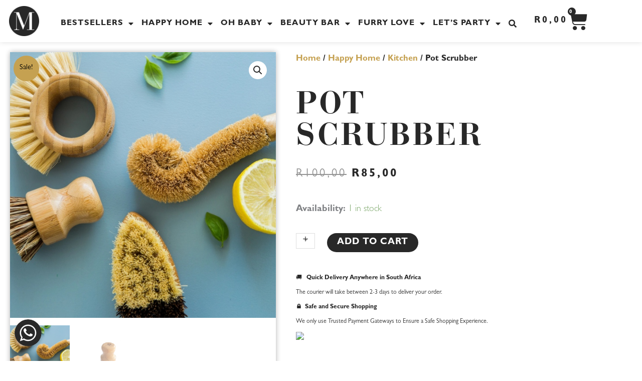

--- FILE ---
content_type: text/html; charset=UTF-8
request_url: https://mimosalifestyleco.com/product/pot-scrubber/
body_size: 44333
content:
<!DOCTYPE html>
<html lang="en-US">
<head>
<meta charset="UTF-8">
<meta name="viewport" content="width=device-width, initial-scale=1">
	<link rel="profile" href="https://gmpg.org/xfn/11"> 
	<meta name='robots' content='index, follow, max-image-preview:large, max-snippet:-1, max-video-preview:-1' />
	<style>img:is([sizes="auto" i], [sizes^="auto," i]) { contain-intrinsic-size: 3000px 1500px }</style>
	
<!-- Google Tag Manager for WordPress by gtm4wp.com -->
<script data-cfasync="false" data-pagespeed-no-defer>
	var gtm4wp_datalayer_name = "dataLayer";
	var dataLayer = dataLayer || [];
	const gtm4wp_use_sku_instead = 0;
	const gtm4wp_currency = 'ZAR';
	const gtm4wp_product_per_impression = 10;
	const gtm4wp_clear_ecommerce = false;
	const gtm4wp_datalayer_max_timeout = 2000;
</script>
<!-- End Google Tag Manager for WordPress by gtm4wp.com -->
	<!-- This site is optimized with the Yoast SEO Premium plugin v22.7 (Yoast SEO v26.4) - https://yoast.com/wordpress/plugins/seo/ -->
	<title>Pot Scrubber - Mimosa Lifestyle Co</title>
	<meta name="description" content="Introducing our Pot Scrubber, the ultimate kitchen companion designed to tackle tough stains and residues on pots, pans, and cookware without scratching." />
	<link rel="canonical" href="https://mimosalifestyleco.com/product/pot-scrubber/" />
	<meta property="og:locale" content="en_US" />
	<meta property="og:type" content="article" />
	<meta property="og:title" content="Pot Scrubber - Mimosa Lifestyle Co" />
	<meta property="og:description" content="Introducing our Pot Scrubber, the ultimate kitchen companion designed to tackle tough stains and residues on pots, pans, and cookware without scratching." />
	<meta property="og:url" content="https://mimosalifestyleco.com/product/pot-scrubber/" />
	<meta property="og:site_name" content="Mimosa Lifestyle Co" />
	<meta property="article:publisher" content="https://www.facebook.com/mimosa.lifestyle.co" />
	<meta property="article:modified_time" content="2025-03-17T17:12:26+00:00" />
	<meta property="og:image" content="https://mimosalifestyleco.com/wp-content/uploads/2023/01/Mimosa-lifestyle-Co-POT-SCRUBBER-Kitchen-Online-Shop-1.jpg" />
	<meta property="og:image:width" content="600" />
	<meta property="og:image:height" content="600" />
	<meta property="og:image:type" content="image/jpeg" />
	<meta name="twitter:card" content="summary_large_image" />
	<meta name="twitter:site" content="@mimosa_co" />
	<meta name="twitter:label1" content="Est. reading time" />
	<meta name="twitter:data1" content="1 minute" />
	<script type="application/ld+json" class="yoast-schema-graph">{"@context":"https://schema.org","@graph":[{"@type":"WebPage","@id":"https://mimosalifestyleco.com/product/pot-scrubber/","url":"https://mimosalifestyleco.com/product/pot-scrubber/","name":"Pot Scrubber - Mimosa Lifestyle Co","isPartOf":{"@id":"https://mimosalifestyleco.com/#website"},"primaryImageOfPage":{"@id":"https://mimosalifestyleco.com/product/pot-scrubber/#primaryimage"},"image":{"@id":"https://mimosalifestyleco.com/product/pot-scrubber/#primaryimage"},"thumbnailUrl":"https://mimosalifestyleco.com/wp-content/uploads/2023/01/Mimosa-lifestyle-Co-POT-SCRUBBER-Kitchen-Online-Shop-1.jpg","datePublished":"2023-01-17T07:01:19+00:00","dateModified":"2025-03-17T17:12:26+00:00","description":"Introducing our Pot Scrubber, the ultimate kitchen companion designed to tackle tough stains and residues on pots, pans, and cookware without scratching.","breadcrumb":{"@id":"https://mimosalifestyleco.com/product/pot-scrubber/#breadcrumb"},"inLanguage":"en-US","potentialAction":[{"@type":"ReadAction","target":["https://mimosalifestyleco.com/product/pot-scrubber/"]}]},{"@type":"ImageObject","inLanguage":"en-US","@id":"https://mimosalifestyleco.com/product/pot-scrubber/#primaryimage","url":"https://mimosalifestyleco.com/wp-content/uploads/2023/01/Mimosa-lifestyle-Co-POT-SCRUBBER-Kitchen-Online-Shop-1.jpg","contentUrl":"https://mimosalifestyleco.com/wp-content/uploads/2023/01/Mimosa-lifestyle-Co-POT-SCRUBBER-Kitchen-Online-Shop-1.jpg","width":600,"height":600,"caption":"Pot Scrubber"},{"@type":"BreadcrumbList","@id":"https://mimosalifestyleco.com/product/pot-scrubber/#breadcrumb","itemListElement":[{"@type":"ListItem","position":1,"name":"Shop","item":"https://mimosalifestyleco.com/shop/"},{"@type":"ListItem","position":2,"name":"Pot Scrubber"}]},{"@type":"WebSite","@id":"https://mimosalifestyleco.com/#website","url":"https://mimosalifestyleco.com/","name":"Mimosa Lifestyle Co","description":"Mimosa Lifestyle Co","publisher":{"@id":"https://mimosalifestyleco.com/#organization"},"potentialAction":[{"@type":"SearchAction","target":{"@type":"EntryPoint","urlTemplate":"https://mimosalifestyleco.com/?s={search_term_string}"},"query-input":{"@type":"PropertyValueSpecification","valueRequired":true,"valueName":"search_term_string"}}],"inLanguage":"en-US"},{"@type":["Organization","Place"],"@id":"https://mimosalifestyleco.com/#organization","name":"Mimosa Lifestyle Co.","url":"https://mimosalifestyleco.com/","logo":{"@id":"https://mimosalifestyleco.com/product/pot-scrubber/#local-main-organization-logo"},"image":{"@id":"https://mimosalifestyleco.com/product/pot-scrubber/#local-main-organization-logo"},"sameAs":["https://www.facebook.com/mimosa.lifestyle.co","https://x.com/mimosa_co","https://instagram.com/mimosa.lifestyle.co"],"address":{"@id":"https://mimosalifestyleco.com/product/pot-scrubber/#local-main-place-address"},"telephone":[],"openingHoursSpecification":{"@type":"OpeningHoursSpecification","dayOfWeek":["Monday","Tuesday","Wednesday","Thursday","Friday","Saturday","Sunday"],"opens":"00:00","closes":"23:59"}},{"@type":"PostalAddress","@id":"https://mimosalifestyleco.com/product/pot-scrubber/#local-main-place-address","streetAddress":"290 Weltrevreden Road, Storage Cresta Reception","addressLocality":"Blackheath","postalCode":"2195","addressRegion":"Gauteng","addressCountry":"ZA"},{"@type":"ImageObject","inLanguage":"en-US","@id":"https://mimosalifestyleco.com/product/pot-scrubber/#local-main-organization-logo","url":"https://mimosalifestyleco.com/wp-content/uploads/2023/11/Mimosa-Lifestyle-Co.-Logo.png","contentUrl":"https://mimosalifestyleco.com/wp-content/uploads/2023/11/Mimosa-Lifestyle-Co.-Logo.png","width":1240,"height":421,"caption":"Mimosa Lifestyle Co."}]}</script>
	<meta name="geo.placename" content="Blackheath" />
	<meta name="geo.region" content="South Africa" />
	<!-- / Yoast SEO Premium plugin. -->


<link rel='dns-prefetch' href='//omnisnippet1.com' />
<link rel='dns-prefetch' href='//capi-automation.s3.us-east-2.amazonaws.com' />
<link rel='dns-prefetch' href='//www.googletagmanager.com' />
<link rel="alternate" type="application/rss+xml" title="Mimosa Lifestyle Co &raquo; Feed" href="https://mimosalifestyleco.com/feed/" />
<link rel="alternate" type="application/rss+xml" title="Mimosa Lifestyle Co &raquo; Comments Feed" href="https://mimosalifestyleco.com/comments/feed/" />
<link rel="alternate" type="application/rss+xml" title="Mimosa Lifestyle Co &raquo; Pot Scrubber Comments Feed" href="https://mimosalifestyleco.com/product/pot-scrubber/feed/" />
<script>
window._wpemojiSettings = {"baseUrl":"https:\/\/s.w.org\/images\/core\/emoji\/16.0.1\/72x72\/","ext":".png","svgUrl":"https:\/\/s.w.org\/images\/core\/emoji\/16.0.1\/svg\/","svgExt":".svg","source":{"concatemoji":"https:\/\/mimosalifestyleco.com\/wp-includes\/js\/wp-emoji-release.min.js?ver=6.8.3"}};
/*! This file is auto-generated */
!function(s,n){var o,i,e;function c(e){try{var t={supportTests:e,timestamp:(new Date).valueOf()};sessionStorage.setItem(o,JSON.stringify(t))}catch(e){}}function p(e,t,n){e.clearRect(0,0,e.canvas.width,e.canvas.height),e.fillText(t,0,0);var t=new Uint32Array(e.getImageData(0,0,e.canvas.width,e.canvas.height).data),a=(e.clearRect(0,0,e.canvas.width,e.canvas.height),e.fillText(n,0,0),new Uint32Array(e.getImageData(0,0,e.canvas.width,e.canvas.height).data));return t.every(function(e,t){return e===a[t]})}function u(e,t){e.clearRect(0,0,e.canvas.width,e.canvas.height),e.fillText(t,0,0);for(var n=e.getImageData(16,16,1,1),a=0;a<n.data.length;a++)if(0!==n.data[a])return!1;return!0}function f(e,t,n,a){switch(t){case"flag":return n(e,"\ud83c\udff3\ufe0f\u200d\u26a7\ufe0f","\ud83c\udff3\ufe0f\u200b\u26a7\ufe0f")?!1:!n(e,"\ud83c\udde8\ud83c\uddf6","\ud83c\udde8\u200b\ud83c\uddf6")&&!n(e,"\ud83c\udff4\udb40\udc67\udb40\udc62\udb40\udc65\udb40\udc6e\udb40\udc67\udb40\udc7f","\ud83c\udff4\u200b\udb40\udc67\u200b\udb40\udc62\u200b\udb40\udc65\u200b\udb40\udc6e\u200b\udb40\udc67\u200b\udb40\udc7f");case"emoji":return!a(e,"\ud83e\udedf")}return!1}function g(e,t,n,a){var r="undefined"!=typeof WorkerGlobalScope&&self instanceof WorkerGlobalScope?new OffscreenCanvas(300,150):s.createElement("canvas"),o=r.getContext("2d",{willReadFrequently:!0}),i=(o.textBaseline="top",o.font="600 32px Arial",{});return e.forEach(function(e){i[e]=t(o,e,n,a)}),i}function t(e){var t=s.createElement("script");t.src=e,t.defer=!0,s.head.appendChild(t)}"undefined"!=typeof Promise&&(o="wpEmojiSettingsSupports",i=["flag","emoji"],n.supports={everything:!0,everythingExceptFlag:!0},e=new Promise(function(e){s.addEventListener("DOMContentLoaded",e,{once:!0})}),new Promise(function(t){var n=function(){try{var e=JSON.parse(sessionStorage.getItem(o));if("object"==typeof e&&"number"==typeof e.timestamp&&(new Date).valueOf()<e.timestamp+604800&&"object"==typeof e.supportTests)return e.supportTests}catch(e){}return null}();if(!n){if("undefined"!=typeof Worker&&"undefined"!=typeof OffscreenCanvas&&"undefined"!=typeof URL&&URL.createObjectURL&&"undefined"!=typeof Blob)try{var e="postMessage("+g.toString()+"("+[JSON.stringify(i),f.toString(),p.toString(),u.toString()].join(",")+"));",a=new Blob([e],{type:"text/javascript"}),r=new Worker(URL.createObjectURL(a),{name:"wpTestEmojiSupports"});return void(r.onmessage=function(e){c(n=e.data),r.terminate(),t(n)})}catch(e){}c(n=g(i,f,p,u))}t(n)}).then(function(e){for(var t in e)n.supports[t]=e[t],n.supports.everything=n.supports.everything&&n.supports[t],"flag"!==t&&(n.supports.everythingExceptFlag=n.supports.everythingExceptFlag&&n.supports[t]);n.supports.everythingExceptFlag=n.supports.everythingExceptFlag&&!n.supports.flag,n.DOMReady=!1,n.readyCallback=function(){n.DOMReady=!0}}).then(function(){return e}).then(function(){var e;n.supports.everything||(n.readyCallback(),(e=n.source||{}).concatemoji?t(e.concatemoji):e.wpemoji&&e.twemoji&&(t(e.twemoji),t(e.wpemoji)))}))}((window,document),window._wpemojiSettings);
</script>
<link rel='stylesheet' id='omnisend-woocommerce-checkout-block-checkout-newsletter-subscription-block-css' href='https://mimosalifestyleco.com/wp-content/plugins/omnisend-connect/includes/blocks/build/omnisend-checkout-block.css?ver=0.1.1' media='all' />
<link rel='stylesheet' id='chaty-front-css-css' href='https://mimosalifestyleco.com/wp-content/plugins/chaty-pro/css/chaty-front.min.css?ver=1766119109' media='all' />
<style id='chaty-front-css-inline-css'>
.chaty-widget-css #wechat-qr-code{left: 104px; right:auto;}.chaty-widget-css .chaty-widget, .chaty-widget-css .chaty-widget .get, .chaty-widget-css .chaty-widget .get a { width: 62px; }.chaty-widget-css .facustom-icon { width: 54px; line-height: 54px; height: 54px; font-size: 27px; }.chaty-widget-css img { width: 54px; line-height: 54px; height: 54px; object-fit: cover; }.chaty-widget-css .i-trigger .chaty-widget-i-title {color:#282828 !important; background:#ffffff !important;}.chaty-widget-css .i-trigger .chaty-widget-i-title p {color:#282828 !important; }.chaty-widget-css .i-trigger .chaty-widget-i:not(.no-tooltip):before { border-color: transparent transparent transparent #ffffff !important;}.chaty-widget-css.chaty-widget.chaty-widget-is-right .i-trigger .chaty-widget-i:not(.no-tooltip):before { border-color: transparent #ffffff transparent transparent !important;}.chaty-widget-css.chaty-widget {font-family:Arial; }.chaty-widget-css .facustom-icon.chaty-btn-whatsapp {background-color: rgb(40, 40, 40)}.chaty-widget-css .chaty-whatsapp .color-element {fill: rgb(40, 40, 40)}.chaty-widget-css .chaty-whatsapp a {background: rgb(40, 40, 40)}
</style>
<style id='cf-frontend-style-inline-css'>
@font-face {
	font-family: 'Organetto';
	font-weight: 400;
	font-display: auto;
	src: url('https://mimosalifestyleco.com/wp-content/uploads/2022/08/Fontspring-DEMO-organetto-regular.otf') format('OpenType');
}
@font-face {
	font-family: 'Modernline';
	font-weight: 400;
	font-display: auto;
	src: url('https://mimosalifestyleco.com/wp-content/uploads/2022/08/modernline.otf') format('OpenType');
}
@font-face {
	font-family: 'Gill Sans';
	font-weight: 300;
	font-display: auto;
	src: url('https://mimosalifestyleco.com/wp-content/uploads/2022/08/Gill-Sans-Light.otf') format('OpenType');
}
@font-face {
	font-family: 'Gill Sans';
	font-weight: 700;
	font-display: auto;
	src: url('https://mimosalifestyleco.com/wp-content/uploads/2022/08/Gill-Sans-Bold.otf') format('OpenType');
}
@font-face {
	font-family: 'Gill Sans';
	font-weight: 400;
	font-display: auto;
	src: url('https://mimosalifestyleco.com/wp-content/uploads/2022/08/Gill-Sans.otf') format('OpenType');
}
@font-face {
	font-family: 'Bauer Bodoni';
	font-weight: 400;
	font-display: auto;
	src: url('https://mimosalifestyleco.com/wp-content/uploads/2022/08/BauerBodoniStd-Roman.otf') format('OpenType');
}
@font-face {
	font-family: 'Bauer Bodoni';
	font-weight: 700;
	font-display: auto;
	src: url('https://mimosalifestyleco.com/wp-content/uploads/2022/08/BauerBodoniStd-Bold.otf') format('OpenType');
}
@font-face {
	font-family: 'Bauer Bodoni';
	font-weight: 900;
	font-display: auto;
	src: url('https://mimosalifestyleco.com/wp-content/uploads/2022/08/BauerBodoniStd-Black.otf') format('OpenType');
}
</style>
<link rel='stylesheet' id='astra-theme-css-css' href='https://mimosalifestyleco.com/wp-content/themes/astra/assets/css/minified/main.min.css?ver=4.11.13' media='all' />
<style id='astra-theme-css-inline-css'>
:root{--ast-post-nav-space:0;--ast-container-default-xlg-padding:3em;--ast-container-default-lg-padding:3em;--ast-container-default-slg-padding:2em;--ast-container-default-md-padding:3em;--ast-container-default-sm-padding:3em;--ast-container-default-xs-padding:2.4em;--ast-container-default-xxs-padding:1.8em;--ast-code-block-background:#EEEEEE;--ast-comment-inputs-background:#FAFAFA;--ast-normal-container-width:1200px;--ast-narrow-container-width:750px;--ast-blog-title-font-weight:normal;--ast-blog-meta-weight:inherit;--ast-global-color-primary:var(--ast-global-color-5);--ast-global-color-secondary:var(--ast-global-color-4);--ast-global-color-alternate-background:var(--ast-global-color-7);--ast-global-color-subtle-background:var(--ast-global-color-6);--ast-bg-style-guide:#F8FAFC;--ast-shadow-style-guide:0px 0px 4px 0 #00000057;--ast-global-dark-bg-style:#fff;--ast-global-dark-lfs:#fbfbfb;--ast-widget-bg-color:#fafafa;--ast-wc-container-head-bg-color:#fbfbfb;--ast-title-layout-bg:#eeeeee;--ast-search-border-color:#e7e7e7;--ast-lifter-hover-bg:#e6e6e6;--ast-gallery-block-color:#000;--srfm-color-input-label:var(--ast-global-color-2);}html{font-size:112.5%;}a{color:var(--ast-global-color-0);}a:hover,a:focus{color:var(--ast-global-color-1);}body,button,input,select,textarea,.ast-button,.ast-custom-button{font-family:Gill Sans,Helvetica,Arial,sans-serif;font-weight:inherit;font-size:18px;font-size:1rem;line-height:var(--ast-body-line-height,1.65em);}blockquote{color:var(--ast-global-color-3);}h1,h2,h3,h4,h5,h6,.entry-content :where(h1,h2,h3,h4,h5,h6),.site-title,.site-title a{font-family:Bauer Bodoni,Helvetica,Arial,sans-serif;font-weight:600;}.ast-site-identity .site-title a{color:var(--ast-global-color-2);}.site-title{font-size:35px;font-size:1.9444444444444rem;display:block;}.site-header .site-description{font-size:15px;font-size:0.83333333333333rem;display:none;}.entry-title{font-size:26px;font-size:1.4444444444444rem;}.archive .ast-article-post .ast-article-inner,.blog .ast-article-post .ast-article-inner,.archive .ast-article-post .ast-article-inner:hover,.blog .ast-article-post .ast-article-inner:hover{overflow:hidden;}h1,.entry-content :where(h1){font-size:40px;font-size:2.2222222222222rem;font-weight:600;font-family:Bauer Bodoni,Helvetica,Arial,sans-serif;line-height:1.4em;}h2,.entry-content :where(h2){font-size:32px;font-size:1.7777777777778rem;font-weight:600;font-family:Bauer Bodoni,Helvetica,Arial,sans-serif;line-height:1.3em;}h3,.entry-content :where(h3){font-size:26px;font-size:1.4444444444444rem;font-weight:600;font-family:Bauer Bodoni,Helvetica,Arial,sans-serif;line-height:1.3em;}h4,.entry-content :where(h4){font-size:24px;font-size:1.3333333333333rem;line-height:1.2em;font-weight:600;font-family:Bauer Bodoni,Helvetica,Arial,sans-serif;}h5,.entry-content :where(h5){font-size:20px;font-size:1.1111111111111rem;line-height:1.2em;font-weight:600;font-family:Bauer Bodoni,Helvetica,Arial,sans-serif;}h6,.entry-content :where(h6){font-size:16px;font-size:0.88888888888889rem;line-height:1.25em;font-weight:600;font-family:Bauer Bodoni,Helvetica,Arial,sans-serif;}::selection{background-color:var(--ast-global-color-0);color:#000000;}body,h1,h2,h3,h4,h5,h6,.entry-title a,.entry-content :where(h1,h2,h3,h4,h5,h6){color:var(--ast-global-color-3);}.tagcloud a:hover,.tagcloud a:focus,.tagcloud a.current-item{color:#000000;border-color:var(--ast-global-color-0);background-color:var(--ast-global-color-0);}input:focus,input[type="text"]:focus,input[type="email"]:focus,input[type="url"]:focus,input[type="password"]:focus,input[type="reset"]:focus,input[type="search"]:focus,textarea:focus{border-color:var(--ast-global-color-0);}input[type="radio"]:checked,input[type=reset],input[type="checkbox"]:checked,input[type="checkbox"]:hover:checked,input[type="checkbox"]:focus:checked,input[type=range]::-webkit-slider-thumb{border-color:var(--ast-global-color-0);background-color:var(--ast-global-color-0);box-shadow:none;}.site-footer a:hover + .post-count,.site-footer a:focus + .post-count{background:var(--ast-global-color-0);border-color:var(--ast-global-color-0);}.single .nav-links .nav-previous,.single .nav-links .nav-next{color:var(--ast-global-color-0);}.entry-meta,.entry-meta *{line-height:1.45;color:var(--ast-global-color-0);}.entry-meta a:not(.ast-button):hover,.entry-meta a:not(.ast-button):hover *,.entry-meta a:not(.ast-button):focus,.entry-meta a:not(.ast-button):focus *,.page-links > .page-link,.page-links .page-link:hover,.post-navigation a:hover{color:var(--ast-global-color-1);}#cat option,.secondary .calendar_wrap thead a,.secondary .calendar_wrap thead a:visited{color:var(--ast-global-color-0);}.secondary .calendar_wrap #today,.ast-progress-val span{background:var(--ast-global-color-0);}.secondary a:hover + .post-count,.secondary a:focus + .post-count{background:var(--ast-global-color-0);border-color:var(--ast-global-color-0);}.calendar_wrap #today > a{color:#000000;}.page-links .page-link,.single .post-navigation a{color:var(--ast-global-color-0);}.ast-search-menu-icon .search-form button.search-submit{padding:0 4px;}.ast-search-menu-icon form.search-form{padding-right:0;}.ast-search-menu-icon.slide-search input.search-field{width:0;}.ast-header-search .ast-search-menu-icon.ast-dropdown-active .search-form,.ast-header-search .ast-search-menu-icon.ast-dropdown-active .search-field:focus{transition:all 0.2s;}.search-form input.search-field:focus{outline:none;}.ast-archive-title{color:var(--ast-global-color-2);}.widget-title,.widget .wp-block-heading{font-size:25px;font-size:1.3888888888889rem;color:var(--ast-global-color-2);}.ast-single-post .entry-content a,.ast-comment-content a:not(.ast-comment-edit-reply-wrap a),.woocommerce-js .woocommerce-product-details__short-description a{text-decoration:underline;}.ast-single-post .wp-block-button .wp-block-button__link,.ast-single-post .elementor-widget-button .elementor-button,.ast-single-post .entry-content .uagb-tab a,.ast-single-post .entry-content .uagb-ifb-cta a,.ast-single-post .entry-content .wp-block-uagb-buttons a,.ast-single-post .entry-content .uabb-module-content a,.ast-single-post .entry-content .uagb-post-grid a,.ast-single-post .entry-content .uagb-timeline a,.ast-single-post .entry-content .uagb-toc__wrap a,.ast-single-post .entry-content .uagb-taxomony-box a,.ast-single-post .entry-content .woocommerce a,.entry-content .wp-block-latest-posts > li > a,.ast-single-post .entry-content .wp-block-file__button,a.ast-post-filter-single,.ast-single-post .wp-block-buttons .wp-block-button.is-style-outline .wp-block-button__link,.ast-single-post .ast-comment-content .comment-reply-link,.ast-single-post .ast-comment-content .comment-edit-link,.entry-content [CLASS*="wc-block"] .wc-block-components-button,.entry-content [CLASS*="wc-block"] .wc-block-components-totals-coupon-link,.entry-content [CLASS*="wc-block"] .wc-block-components-product-name{text-decoration:none;}.ast-search-menu-icon.slide-search a:focus-visible:focus-visible,.astra-search-icon:focus-visible,#close:focus-visible,a:focus-visible,.ast-menu-toggle:focus-visible,.site .skip-link:focus-visible,.wp-block-loginout input:focus-visible,.wp-block-search.wp-block-search__button-inside .wp-block-search__inside-wrapper,.ast-header-navigation-arrow:focus-visible,.woocommerce .wc-proceed-to-checkout > .checkout-button:focus-visible,.woocommerce .woocommerce-MyAccount-navigation ul li a:focus-visible,.ast-orders-table__row .ast-orders-table__cell:focus-visible,.woocommerce .woocommerce-order-details .order-again > .button:focus-visible,.woocommerce .woocommerce-message a.button.wc-forward:focus-visible,.woocommerce #minus_qty:focus-visible,.woocommerce #plus_qty:focus-visible,a#ast-apply-coupon:focus-visible,.woocommerce .woocommerce-info a:focus-visible,.woocommerce .astra-shop-summary-wrap a:focus-visible,.woocommerce a.wc-forward:focus-visible,#ast-apply-coupon:focus-visible,.woocommerce-js .woocommerce-mini-cart-item a.remove:focus-visible,#close:focus-visible,.button.search-submit:focus-visible,#search_submit:focus,.normal-search:focus-visible,.ast-header-account-wrap:focus-visible,.woocommerce .ast-on-card-button.ast-quick-view-trigger:focus,.astra-cart-drawer-close:focus,.ast-single-variation:focus,.ast-woocommerce-product-gallery__image:focus,.ast-button:focus,.woocommerce-product-gallery--with-images [data-controls="prev"]:focus-visible,.woocommerce-product-gallery--with-images [data-controls="next"]:focus-visible{outline-style:dotted;outline-color:inherit;outline-width:thin;}input:focus,input[type="text"]:focus,input[type="email"]:focus,input[type="url"]:focus,input[type="password"]:focus,input[type="reset"]:focus,input[type="search"]:focus,input[type="number"]:focus,textarea:focus,.wp-block-search__input:focus,[data-section="section-header-mobile-trigger"] .ast-button-wrap .ast-mobile-menu-trigger-minimal:focus,.ast-mobile-popup-drawer.active .menu-toggle-close:focus,.woocommerce-ordering select.orderby:focus,#ast-scroll-top:focus,#coupon_code:focus,.woocommerce-page #comment:focus,.woocommerce #reviews #respond input#submit:focus,.woocommerce a.add_to_cart_button:focus,.woocommerce .button.single_add_to_cart_button:focus,.woocommerce .woocommerce-cart-form button:focus,.woocommerce .woocommerce-cart-form__cart-item .quantity .qty:focus,.woocommerce .woocommerce-billing-fields .woocommerce-billing-fields__field-wrapper .woocommerce-input-wrapper > .input-text:focus,.woocommerce #order_comments:focus,.woocommerce #place_order:focus,.woocommerce .woocommerce-address-fields .woocommerce-address-fields__field-wrapper .woocommerce-input-wrapper > .input-text:focus,.woocommerce .woocommerce-MyAccount-content form button:focus,.woocommerce .woocommerce-MyAccount-content .woocommerce-EditAccountForm .woocommerce-form-row .woocommerce-Input.input-text:focus,.woocommerce .ast-woocommerce-container .woocommerce-pagination ul.page-numbers li a:focus,body #content .woocommerce form .form-row .select2-container--default .select2-selection--single:focus,#ast-coupon-code:focus,.woocommerce.woocommerce-js .quantity input[type=number]:focus,.woocommerce-js .woocommerce-mini-cart-item .quantity input[type=number]:focus,.woocommerce p#ast-coupon-trigger:focus{border-style:dotted;border-color:inherit;border-width:thin;}input{outline:none;}.woocommerce-js input[type=text]:focus,.woocommerce-js input[type=email]:focus,.woocommerce-js textarea:focus,input[type=number]:focus,.comments-area textarea#comment:focus,.comments-area textarea#comment:active,.comments-area .ast-comment-formwrap input[type="text"]:focus,.comments-area .ast-comment-formwrap input[type="text"]:active{outline-style:unset;outline-color:inherit;outline-width:thin;}.ast-logo-title-inline .site-logo-img{padding-right:1em;}.site-logo-img img{ transition:all 0.2s linear;}body .ast-oembed-container *{position:absolute;top:0;width:100%;height:100%;left:0;}body .wp-block-embed-pocket-casts .ast-oembed-container *{position:unset;}.ast-single-post-featured-section + article {margin-top: 2em;}.site-content .ast-single-post-featured-section img {width: 100%;overflow: hidden;object-fit: cover;}.site > .ast-single-related-posts-container {margin-top: 0;}@media (min-width: 922px) {.ast-desktop .ast-container--narrow {max-width: var(--ast-narrow-container-width);margin: 0 auto;}}.ast-page-builder-template .hentry {margin: 0;}.ast-page-builder-template .site-content > .ast-container {max-width: 100%;padding: 0;}.ast-page-builder-template .site .site-content #primary {padding: 0;margin: 0;}.ast-page-builder-template .no-results {text-align: center;margin: 4em auto;}.ast-page-builder-template .ast-pagination {padding: 2em;}.ast-page-builder-template .entry-header.ast-no-title.ast-no-thumbnail {margin-top: 0;}.ast-page-builder-template .entry-header.ast-header-without-markup {margin-top: 0;margin-bottom: 0;}.ast-page-builder-template .entry-header.ast-no-title.ast-no-meta {margin-bottom: 0;}.ast-page-builder-template.single .post-navigation {padding-bottom: 2em;}.ast-page-builder-template.single-post .site-content > .ast-container {max-width: 100%;}.ast-page-builder-template .entry-header {margin-top: 2em;margin-left: auto;margin-right: auto;}.ast-single-post.ast-page-builder-template .site-main > article,.woocommerce.ast-page-builder-template .site-main {padding-top: 2em;padding-left: 20px;padding-right: 20px;}.ast-page-builder-template .ast-archive-description {margin: 2em auto 0;padding-left: 20px;padding-right: 20px;}.ast-page-builder-template .ast-row {margin-left: 0;margin-right: 0;}.single.ast-page-builder-template .entry-header + .entry-content,.single.ast-page-builder-template .ast-single-entry-banner + .site-content article .entry-content {margin-bottom: 2em;}@media(min-width: 921px) {.ast-page-builder-template.archive.ast-right-sidebar .ast-row article,.ast-page-builder-template.archive.ast-left-sidebar .ast-row article {padding-left: 0;padding-right: 0;}}@media (max-width:921.9px){#ast-desktop-header{display:none;}}@media (min-width:922px){#ast-mobile-header{display:none;}}@media( max-width: 420px ) {.single .nav-links .nav-previous,.single .nav-links .nav-next {width: 100%;text-align: center;}}.wp-block-buttons.aligncenter{justify-content:center;}@media (max-width:921px){.ast-theme-transparent-header #primary,.ast-theme-transparent-header #secondary{padding:0;}}@media (max-width:921px){.ast-plain-container.ast-no-sidebar #primary{padding:0;}}.ast-plain-container.ast-no-sidebar #primary{margin-top:0;margin-bottom:0;}@media (min-width:1200px){.ast-plain-container.ast-no-sidebar #primary{margin-top:60px;margin-bottom:60px;}}.wp-block-button.is-style-outline .wp-block-button__link{border-color:var(--ast-global-color-0);border-top-width:0px;border-right-width:0px;border-bottom-width:0px;border-left-width:0px;}div.wp-block-button.is-style-outline > .wp-block-button__link:not(.has-text-color),div.wp-block-button.wp-block-button__link.is-style-outline:not(.has-text-color){color:var(--ast-global-color-0);}.wp-block-button.is-style-outline .wp-block-button__link:hover,.wp-block-buttons .wp-block-button.is-style-outline .wp-block-button__link:focus,.wp-block-buttons .wp-block-button.is-style-outline > .wp-block-button__link:not(.has-text-color):hover,.wp-block-buttons .wp-block-button.wp-block-button__link.is-style-outline:not(.has-text-color):hover{color:var(--ast-global-color-5);background-color:var(--ast-global-color-1);border-color:var(--ast-global-color-0);}.post-page-numbers.current .page-link,.ast-pagination .page-numbers.current{color:#000000;border-color:var(--ast-global-color-0);background-color:var(--ast-global-color-0);}.wp-block-button.is-style-outline .wp-block-button__link{border-top-width:0px;border-right-width:0px;border-bottom-width:0px;border-left-width:0px;}.wp-block-button.is-style-outline .wp-block-button__link.wp-element-button,.ast-outline-button{border-color:var(--ast-global-color-0);font-family:inherit;font-weight:inherit;line-height:1em;border-top-left-radius:0px;border-top-right-radius:0px;border-bottom-right-radius:0px;border-bottom-left-radius:0px;}.wp-block-buttons .wp-block-button.is-style-outline > .wp-block-button__link:not(.has-text-color),.wp-block-buttons .wp-block-button.wp-block-button__link.is-style-outline:not(.has-text-color),.ast-outline-button{color:var(--ast-global-color-0);}.wp-block-button.is-style-outline .wp-block-button__link:hover,.wp-block-buttons .wp-block-button.is-style-outline .wp-block-button__link:focus,.wp-block-buttons .wp-block-button.is-style-outline > .wp-block-button__link:not(.has-text-color):hover,.wp-block-buttons .wp-block-button.wp-block-button__link.is-style-outline:not(.has-text-color):hover,.ast-outline-button:hover,.ast-outline-button:focus,.wp-block-uagb-buttons-child .uagb-buttons-repeater.ast-outline-button:hover,.wp-block-uagb-buttons-child .uagb-buttons-repeater.ast-outline-button:focus{color:var(--ast-global-color-5);background-color:var(--ast-global-color-0);border-color:var(--ast-global-color-0);}.wp-block-button .wp-block-button__link.wp-element-button.is-style-outline:not(.has-background),.wp-block-button.is-style-outline>.wp-block-button__link.wp-element-button:not(.has-background),.ast-outline-button{background-color:transparent;}.entry-content[data-ast-blocks-layout] > figure{margin-bottom:1em;}h1.widget-title{font-weight:600;}h2.widget-title{font-weight:600;}h3.widget-title{font-weight:600;}.elementor-widget-container .elementor-loop-container .e-loop-item[data-elementor-type="loop-item"]{width:100%;}#page{display:flex;flex-direction:column;min-height:100vh;}.ast-404-layout-1 h1.page-title{color:var(--ast-global-color-2);}.single .post-navigation a{line-height:1em;height:inherit;}.error-404 .page-sub-title{font-size:1.5rem;font-weight:inherit;}.search .site-content .content-area .search-form{margin-bottom:0;}#page .site-content{flex-grow:1;}.widget{margin-bottom:1.25em;}#secondary li{line-height:1.5em;}#secondary .wp-block-group h2{margin-bottom:0.7em;}#secondary h2{font-size:1.7rem;}.ast-separate-container .ast-article-post,.ast-separate-container .ast-article-single,.ast-separate-container .comment-respond{padding:3em;}.ast-separate-container .ast-article-single .ast-article-single{padding:0;}.ast-article-single .wp-block-post-template-is-layout-grid{padding-left:0;}.ast-separate-container .comments-title,.ast-narrow-container .comments-title{padding:1.5em 2em;}.ast-page-builder-template .comment-form-textarea,.ast-comment-formwrap .ast-grid-common-col{padding:0;}.ast-comment-formwrap{padding:0;display:inline-flex;column-gap:20px;width:100%;margin-left:0;margin-right:0;}.comments-area textarea#comment:focus,.comments-area textarea#comment:active,.comments-area .ast-comment-formwrap input[type="text"]:focus,.comments-area .ast-comment-formwrap input[type="text"]:active {box-shadow:none;outline:none;}.archive.ast-page-builder-template .entry-header{margin-top:2em;}.ast-page-builder-template .ast-comment-formwrap{width:100%;}.entry-title{margin-bottom:0.5em;}.ast-archive-description p{font-size:inherit;font-weight:inherit;line-height:inherit;}.ast-separate-container .ast-comment-list li.depth-1,.hentry{margin-bottom:2em;}@media (min-width:921px){.ast-left-sidebar.ast-page-builder-template #secondary,.archive.ast-right-sidebar.ast-page-builder-template .site-main{padding-left:20px;padding-right:20px;}}@media (max-width:544px){.ast-comment-formwrap.ast-row{column-gap:10px;display:inline-block;}#ast-commentform .ast-grid-common-col{position:relative;width:100%;}}@media (min-width:1201px){.ast-separate-container .ast-article-post,.ast-separate-container .ast-article-single,.ast-separate-container .ast-author-box,.ast-separate-container .ast-404-layout-1,.ast-separate-container .no-results{padding:3em;}}@media (max-width:921px){.ast-left-sidebar #content > .ast-container{display:flex;flex-direction:column-reverse;width:100%;}}@media (min-width:922px){.ast-separate-container.ast-right-sidebar #primary,.ast-separate-container.ast-left-sidebar #primary{border:0;}.search-no-results.ast-separate-container #primary{margin-bottom:4em;}}.wp-block-button .wp-block-button__link{color:#000000;}.wp-block-button .wp-block-button__link:hover,.wp-block-button .wp-block-button__link:focus{color:var(--ast-global-color-5);background-color:var(--ast-global-color-1);border-color:var(--ast-global-color-0);}.elementor-widget-heading h1.elementor-heading-title{line-height:1.4em;}.elementor-widget-heading h2.elementor-heading-title{line-height:1.3em;}.elementor-widget-heading h3.elementor-heading-title{line-height:1.3em;}.elementor-widget-heading h4.elementor-heading-title{line-height:1.2em;}.elementor-widget-heading h5.elementor-heading-title{line-height:1.2em;}.elementor-widget-heading h6.elementor-heading-title{line-height:1.25em;}.wp-block-button .wp-block-button__link,.wp-block-search .wp-block-search__button,body .wp-block-file .wp-block-file__button{border-style:solid;border-top-width:0px;border-right-width:0px;border-left-width:0px;border-bottom-width:0px;border-color:var(--ast-global-color-0);background-color:var(--ast-global-color-0);color:#000000;font-family:inherit;font-weight:inherit;line-height:1em;border-top-left-radius:30px;border-top-right-radius:30px;border-bottom-right-radius:30px;border-bottom-left-radius:30px;padding-top:20px;padding-right:20px;padding-bottom:15px;padding-left:20px;}.menu-toggle,button,.ast-button,.ast-custom-button,.button,input#submit,input[type="button"],input[type="submit"],input[type="reset"],form[CLASS*="wp-block-search__"].wp-block-search .wp-block-search__inside-wrapper .wp-block-search__button,body .wp-block-file .wp-block-file__button,.search .search-submit{border-style:solid;border-top-width:0px;border-right-width:0px;border-left-width:0px;border-bottom-width:0px;color:#000000;border-color:var(--ast-global-color-0);background-color:var(--ast-global-color-0);padding-top:20px;padding-right:20px;padding-bottom:15px;padding-left:20px;font-family:inherit;font-weight:inherit;line-height:1em;border-top-left-radius:30px;border-top-right-radius:30px;border-bottom-right-radius:30px;border-bottom-left-radius:30px;}button:focus,.menu-toggle:hover,button:hover,.ast-button:hover,.ast-custom-button:hover .button:hover,.ast-custom-button:hover ,input[type=reset]:hover,input[type=reset]:focus,input#submit:hover,input#submit:focus,input[type="button"]:hover,input[type="button"]:focus,input[type="submit"]:hover,input[type="submit"]:focus,form[CLASS*="wp-block-search__"].wp-block-search .wp-block-search__inside-wrapper .wp-block-search__button:hover,form[CLASS*="wp-block-search__"].wp-block-search .wp-block-search__inside-wrapper .wp-block-search__button:focus,body .wp-block-file .wp-block-file__button:hover,body .wp-block-file .wp-block-file__button:focus{color:var(--ast-global-color-5);background-color:var(--ast-global-color-1);border-color:var(--ast-global-color-0);}form[CLASS*="wp-block-search__"].wp-block-search .wp-block-search__inside-wrapper .wp-block-search__button.has-icon{padding-top:calc(20px - 3px);padding-right:calc(20px - 3px);padding-bottom:calc(15px - 3px);padding-left:calc(20px - 3px);}@media (max-width:921px){.ast-mobile-header-stack .main-header-bar .ast-search-menu-icon{display:inline-block;}.ast-header-break-point.ast-header-custom-item-outside .ast-mobile-header-stack .main-header-bar .ast-search-icon{margin:0;}.ast-comment-avatar-wrap img{max-width:2.5em;}.ast-comment-meta{padding:0 1.8888em 1.3333em;}.ast-separate-container .ast-comment-list li.depth-1{padding:1.5em 2.14em;}.ast-separate-container .comment-respond{padding:2em 2.14em;}}@media (min-width:544px){.ast-container{max-width:100%;}}@media (max-width:544px){.ast-separate-container .ast-article-post,.ast-separate-container .ast-article-single,.ast-separate-container .comments-title,.ast-separate-container .ast-archive-description{padding:1.5em 1em;}.ast-separate-container #content .ast-container{padding-left:0.54em;padding-right:0.54em;}.ast-separate-container .ast-comment-list .bypostauthor{padding:.5em;}.ast-search-menu-icon.ast-dropdown-active .search-field{width:170px;}} #ast-mobile-header .ast-site-header-cart-li a{pointer-events:none;}.ast-separate-container{background-color:var(--ast-global-color-4);}@media (max-width:921px){.site-title{display:block;}.site-header .site-description{display:none;}h1,.entry-content :where(h1){font-size:30px;}h2,.entry-content :where(h2){font-size:25px;}h3,.entry-content :where(h3){font-size:20px;}}@media (max-width:544px){.site-title{display:block;}.site-header .site-description{display:none;}h1,.entry-content :where(h1){font-size:30px;}h2,.entry-content :where(h2){font-size:25px;}h3,.entry-content :where(h3){font-size:20px;}}@media (max-width:921px){html{font-size:102.6%;}}@media (max-width:544px){html{font-size:102.6%;}}@media (min-width:922px){.ast-container{max-width:1240px;}}@media (min-width:922px){.site-content .ast-container{display:flex;}}@media (max-width:921px){.site-content .ast-container{flex-direction:column;}}@media (min-width:922px){.main-header-menu .sub-menu .menu-item.ast-left-align-sub-menu:hover > .sub-menu,.main-header-menu .sub-menu .menu-item.ast-left-align-sub-menu.focus > .sub-menu{margin-left:-0px;}}.site .comments-area{padding-bottom:3em;}.wp-block-file {display: flex;align-items: center;flex-wrap: wrap;justify-content: space-between;}.wp-block-pullquote {border: none;}.wp-block-pullquote blockquote::before {content: "\201D";font-family: "Helvetica",sans-serif;display: flex;transform: rotate( 180deg );font-size: 6rem;font-style: normal;line-height: 1;font-weight: bold;align-items: center;justify-content: center;}.has-text-align-right > blockquote::before {justify-content: flex-start;}.has-text-align-left > blockquote::before {justify-content: flex-end;}figure.wp-block-pullquote.is-style-solid-color blockquote {max-width: 100%;text-align: inherit;}:root {--wp--custom--ast-default-block-top-padding: 3em;--wp--custom--ast-default-block-right-padding: 3em;--wp--custom--ast-default-block-bottom-padding: 3em;--wp--custom--ast-default-block-left-padding: 3em;--wp--custom--ast-container-width: 1200px;--wp--custom--ast-content-width-size: 1200px;--wp--custom--ast-wide-width-size: calc(1200px + var(--wp--custom--ast-default-block-left-padding) + var(--wp--custom--ast-default-block-right-padding));}.ast-narrow-container {--wp--custom--ast-content-width-size: 750px;--wp--custom--ast-wide-width-size: 750px;}@media(max-width: 921px) {:root {--wp--custom--ast-default-block-top-padding: 3em;--wp--custom--ast-default-block-right-padding: 2em;--wp--custom--ast-default-block-bottom-padding: 3em;--wp--custom--ast-default-block-left-padding: 2em;}}@media(max-width: 544px) {:root {--wp--custom--ast-default-block-top-padding: 3em;--wp--custom--ast-default-block-right-padding: 1.5em;--wp--custom--ast-default-block-bottom-padding: 3em;--wp--custom--ast-default-block-left-padding: 1.5em;}}.entry-content > .wp-block-group,.entry-content > .wp-block-cover,.entry-content > .wp-block-columns {padding-top: var(--wp--custom--ast-default-block-top-padding);padding-right: var(--wp--custom--ast-default-block-right-padding);padding-bottom: var(--wp--custom--ast-default-block-bottom-padding);padding-left: var(--wp--custom--ast-default-block-left-padding);}.ast-plain-container.ast-no-sidebar .entry-content > .alignfull,.ast-page-builder-template .ast-no-sidebar .entry-content > .alignfull {margin-left: calc( -50vw + 50%);margin-right: calc( -50vw + 50%);max-width: 100vw;width: 100vw;}.ast-plain-container.ast-no-sidebar .entry-content .alignfull .alignfull,.ast-page-builder-template.ast-no-sidebar .entry-content .alignfull .alignfull,.ast-plain-container.ast-no-sidebar .entry-content .alignfull .alignwide,.ast-page-builder-template.ast-no-sidebar .entry-content .alignfull .alignwide,.ast-plain-container.ast-no-sidebar .entry-content .alignwide .alignfull,.ast-page-builder-template.ast-no-sidebar .entry-content .alignwide .alignfull,.ast-plain-container.ast-no-sidebar .entry-content .alignwide .alignwide,.ast-page-builder-template.ast-no-sidebar .entry-content .alignwide .alignwide,.ast-plain-container.ast-no-sidebar .entry-content .wp-block-column .alignfull,.ast-page-builder-template.ast-no-sidebar .entry-content .wp-block-column .alignfull,.ast-plain-container.ast-no-sidebar .entry-content .wp-block-column .alignwide,.ast-page-builder-template.ast-no-sidebar .entry-content .wp-block-column .alignwide {margin-left: auto;margin-right: auto;width: 100%;}[data-ast-blocks-layout] .wp-block-separator:not(.is-style-dots) {height: 0;}[data-ast-blocks-layout] .wp-block-separator {margin: 20px auto;}[data-ast-blocks-layout] .wp-block-separator:not(.is-style-wide):not(.is-style-dots) {max-width: 100px;}[data-ast-blocks-layout] .wp-block-separator.has-background {padding: 0;}.entry-content[data-ast-blocks-layout] > * {max-width: var(--wp--custom--ast-content-width-size);margin-left: auto;margin-right: auto;}.entry-content[data-ast-blocks-layout] > .alignwide {max-width: var(--wp--custom--ast-wide-width-size);}.entry-content[data-ast-blocks-layout] .alignfull {max-width: none;}.entry-content .wp-block-columns {margin-bottom: 0;}blockquote {margin: 1.5em;border-color: rgba(0,0,0,0.05);}.wp-block-quote:not(.has-text-align-right):not(.has-text-align-center) {border-left: 5px solid rgba(0,0,0,0.05);}.has-text-align-right > blockquote,blockquote.has-text-align-right {border-right: 5px solid rgba(0,0,0,0.05);}.has-text-align-left > blockquote,blockquote.has-text-align-left {border-left: 5px solid rgba(0,0,0,0.05);}.wp-block-site-tagline,.wp-block-latest-posts .read-more {margin-top: 15px;}.wp-block-loginout p label {display: block;}.wp-block-loginout p:not(.login-remember):not(.login-submit) input {width: 100%;}.wp-block-loginout input:focus {border-color: transparent;}.wp-block-loginout input:focus {outline: thin dotted;}.entry-content .wp-block-media-text .wp-block-media-text__content {padding: 0 0 0 8%;}.entry-content .wp-block-media-text.has-media-on-the-right .wp-block-media-text__content {padding: 0 8% 0 0;}.entry-content .wp-block-media-text.has-background .wp-block-media-text__content {padding: 8%;}.entry-content .wp-block-cover:not([class*="background-color"]):not(.has-text-color.has-link-color) .wp-block-cover__inner-container,.entry-content .wp-block-cover:not([class*="background-color"]) .wp-block-cover-image-text,.entry-content .wp-block-cover:not([class*="background-color"]) .wp-block-cover-text,.entry-content .wp-block-cover-image:not([class*="background-color"]) .wp-block-cover__inner-container,.entry-content .wp-block-cover-image:not([class*="background-color"]) .wp-block-cover-image-text,.entry-content .wp-block-cover-image:not([class*="background-color"]) .wp-block-cover-text {color: var(--ast-global-color-primary,var(--ast-global-color-5));}.wp-block-loginout .login-remember input {width: 1.1rem;height: 1.1rem;margin: 0 5px 4px 0;vertical-align: middle;}.wp-block-latest-posts > li > *:first-child,.wp-block-latest-posts:not(.is-grid) > li:first-child {margin-top: 0;}.entry-content > .wp-block-buttons,.entry-content > .wp-block-uagb-buttons {margin-bottom: 1.5em;}.wp-block-search__inside-wrapper .wp-block-search__input {padding: 0 10px;color: var(--ast-global-color-3);background: var(--ast-global-color-primary,var(--ast-global-color-5));border-color: var(--ast-border-color);}.wp-block-latest-posts .read-more {margin-bottom: 1.5em;}.wp-block-search__no-button .wp-block-search__inside-wrapper .wp-block-search__input {padding-top: 5px;padding-bottom: 5px;}.wp-block-latest-posts .wp-block-latest-posts__post-date,.wp-block-latest-posts .wp-block-latest-posts__post-author {font-size: 1rem;}.wp-block-latest-posts > li > *,.wp-block-latest-posts:not(.is-grid) > li {margin-top: 12px;margin-bottom: 12px;}.ast-page-builder-template .entry-content[data-ast-blocks-layout] > *,.ast-page-builder-template .entry-content[data-ast-blocks-layout] > .alignfull:where(:not(.wp-block-group):not(.uagb-is-root-container):not(.spectra-is-root-container)) > * {max-width: none;}.ast-page-builder-template .entry-content[data-ast-blocks-layout] > .alignwide:where(:not(.uagb-is-root-container):not(.spectra-is-root-container)) > * {max-width: var(--wp--custom--ast-wide-width-size);}.ast-page-builder-template .entry-content[data-ast-blocks-layout] > .inherit-container-width > *,.ast-page-builder-template .entry-content[data-ast-blocks-layout] > *:not(.wp-block-group):where(:not(.uagb-is-root-container):not(.spectra-is-root-container)) > *,.entry-content[data-ast-blocks-layout] > .wp-block-cover .wp-block-cover__inner-container {max-width: var(--wp--custom--ast-content-width-size) ;margin-left: auto;margin-right: auto;}.entry-content[data-ast-blocks-layout] .wp-block-cover:not(.alignleft):not(.alignright) {width: auto;}@media(max-width: 1200px) {.ast-separate-container .entry-content > .alignfull,.ast-separate-container .entry-content[data-ast-blocks-layout] > .alignwide,.ast-plain-container .entry-content[data-ast-blocks-layout] > .alignwide,.ast-plain-container .entry-content .alignfull {margin-left: calc(-1 * min(var(--ast-container-default-xlg-padding),20px)) ;margin-right: calc(-1 * min(var(--ast-container-default-xlg-padding),20px));}}@media(min-width: 1201px) {.ast-separate-container .entry-content > .alignfull {margin-left: calc(-1 * var(--ast-container-default-xlg-padding) );margin-right: calc(-1 * var(--ast-container-default-xlg-padding) );}.ast-separate-container .entry-content[data-ast-blocks-layout] > .alignwide,.ast-plain-container .entry-content[data-ast-blocks-layout] > .alignwide {margin-left: calc(-1 * var(--wp--custom--ast-default-block-left-padding) );margin-right: calc(-1 * var(--wp--custom--ast-default-block-right-padding) );}}@media(min-width: 921px) {.ast-separate-container .entry-content .wp-block-group.alignwide:not(.inherit-container-width) > :where(:not(.alignleft):not(.alignright)),.ast-plain-container .entry-content .wp-block-group.alignwide:not(.inherit-container-width) > :where(:not(.alignleft):not(.alignright)) {max-width: calc( var(--wp--custom--ast-content-width-size) + 80px );}.ast-plain-container.ast-right-sidebar .entry-content[data-ast-blocks-layout] .alignfull,.ast-plain-container.ast-left-sidebar .entry-content[data-ast-blocks-layout] .alignfull {margin-left: -60px;margin-right: -60px;}}@media(min-width: 544px) {.entry-content > .alignleft {margin-right: 20px;}.entry-content > .alignright {margin-left: 20px;}}@media (max-width:544px){.wp-block-columns .wp-block-column:not(:last-child){margin-bottom:20px;}.wp-block-latest-posts{margin:0;}}@media( max-width: 600px ) {.entry-content .wp-block-media-text .wp-block-media-text__content,.entry-content .wp-block-media-text.has-media-on-the-right .wp-block-media-text__content {padding: 8% 0 0;}.entry-content .wp-block-media-text.has-background .wp-block-media-text__content {padding: 8%;}}.ast-narrow-container .site-content .wp-block-uagb-image--align-full .wp-block-uagb-image__figure {max-width: 100%;margin-left: auto;margin-right: auto;}:root .has-ast-global-color-0-color{color:var(--ast-global-color-0);}:root .has-ast-global-color-0-background-color{background-color:var(--ast-global-color-0);}:root .wp-block-button .has-ast-global-color-0-color{color:var(--ast-global-color-0);}:root .wp-block-button .has-ast-global-color-0-background-color{background-color:var(--ast-global-color-0);}:root .has-ast-global-color-1-color{color:var(--ast-global-color-1);}:root .has-ast-global-color-1-background-color{background-color:var(--ast-global-color-1);}:root .wp-block-button .has-ast-global-color-1-color{color:var(--ast-global-color-1);}:root .wp-block-button .has-ast-global-color-1-background-color{background-color:var(--ast-global-color-1);}:root .has-ast-global-color-2-color{color:var(--ast-global-color-2);}:root .has-ast-global-color-2-background-color{background-color:var(--ast-global-color-2);}:root .wp-block-button .has-ast-global-color-2-color{color:var(--ast-global-color-2);}:root .wp-block-button .has-ast-global-color-2-background-color{background-color:var(--ast-global-color-2);}:root .has-ast-global-color-3-color{color:var(--ast-global-color-3);}:root .has-ast-global-color-3-background-color{background-color:var(--ast-global-color-3);}:root .wp-block-button .has-ast-global-color-3-color{color:var(--ast-global-color-3);}:root .wp-block-button .has-ast-global-color-3-background-color{background-color:var(--ast-global-color-3);}:root .has-ast-global-color-4-color{color:var(--ast-global-color-4);}:root .has-ast-global-color-4-background-color{background-color:var(--ast-global-color-4);}:root .wp-block-button .has-ast-global-color-4-color{color:var(--ast-global-color-4);}:root .wp-block-button .has-ast-global-color-4-background-color{background-color:var(--ast-global-color-4);}:root .has-ast-global-color-5-color{color:var(--ast-global-color-5);}:root .has-ast-global-color-5-background-color{background-color:var(--ast-global-color-5);}:root .wp-block-button .has-ast-global-color-5-color{color:var(--ast-global-color-5);}:root .wp-block-button .has-ast-global-color-5-background-color{background-color:var(--ast-global-color-5);}:root .has-ast-global-color-6-color{color:var(--ast-global-color-6);}:root .has-ast-global-color-6-background-color{background-color:var(--ast-global-color-6);}:root .wp-block-button .has-ast-global-color-6-color{color:var(--ast-global-color-6);}:root .wp-block-button .has-ast-global-color-6-background-color{background-color:var(--ast-global-color-6);}:root .has-ast-global-color-7-color{color:var(--ast-global-color-7);}:root .has-ast-global-color-7-background-color{background-color:var(--ast-global-color-7);}:root .wp-block-button .has-ast-global-color-7-color{color:var(--ast-global-color-7);}:root .wp-block-button .has-ast-global-color-7-background-color{background-color:var(--ast-global-color-7);}:root .has-ast-global-color-8-color{color:var(--ast-global-color-8);}:root .has-ast-global-color-8-background-color{background-color:var(--ast-global-color-8);}:root .wp-block-button .has-ast-global-color-8-color{color:var(--ast-global-color-8);}:root .wp-block-button .has-ast-global-color-8-background-color{background-color:var(--ast-global-color-8);}:root{--ast-global-color-0:#c5a151;--ast-global-color-1:#282828;--ast-global-color-2:#282828;--ast-global-color-3:#282828;--ast-global-color-4:#dedede;--ast-global-color-5:#FFFFFF;--ast-global-color-6:#dedede;--ast-global-color-7:#282828;--ast-global-color-8:#282828;}:root {--ast-border-color : var(--ast-global-color-6);}.ast-breadcrumbs .trail-browse,.ast-breadcrumbs .trail-items,.ast-breadcrumbs .trail-items li{display:inline-block;margin:0;padding:0;border:none;background:inherit;text-indent:0;text-decoration:none;}.ast-breadcrumbs .trail-browse{font-size:inherit;font-style:inherit;font-weight:inherit;color:inherit;}.ast-breadcrumbs .trail-items{list-style:none;}.trail-items li::after{padding:0 0.3em;content:"\00bb";}.trail-items li:last-of-type::after{display:none;}h1,h2,h3,h4,h5,h6,.entry-content :where(h1,h2,h3,h4,h5,h6){color:var(--ast-global-color-2);}.entry-title a{color:var(--ast-global-color-2);}@media (max-width:921px){.ast-builder-grid-row-container.ast-builder-grid-row-tablet-3-firstrow .ast-builder-grid-row > *:first-child,.ast-builder-grid-row-container.ast-builder-grid-row-tablet-3-lastrow .ast-builder-grid-row > *:last-child{grid-column:1 / -1;}}@media (max-width:544px){.ast-builder-grid-row-container.ast-builder-grid-row-mobile-3-firstrow .ast-builder-grid-row > *:first-child,.ast-builder-grid-row-container.ast-builder-grid-row-mobile-3-lastrow .ast-builder-grid-row > *:last-child{grid-column:1 / -1;}}.ast-builder-layout-element[data-section="title_tagline"]{display:flex;}@media (max-width:921px){.ast-header-break-point .ast-builder-layout-element[data-section="title_tagline"]{display:flex;}}@media (max-width:544px){.ast-header-break-point .ast-builder-layout-element[data-section="title_tagline"]{display:flex;}}.ast-builder-menu-1{font-family:inherit;font-weight:inherit;}.ast-builder-menu-1 .sub-menu,.ast-builder-menu-1 .inline-on-mobile .sub-menu{border-top-width:2px;border-bottom-width:0px;border-right-width:0px;border-left-width:0px;border-color:var(--ast-global-color-0);border-style:solid;}.ast-builder-menu-1 .sub-menu .sub-menu{top:-2px;}.ast-builder-menu-1 .main-header-menu > .menu-item > .sub-menu,.ast-builder-menu-1 .main-header-menu > .menu-item > .astra-full-megamenu-wrapper{margin-top:0px;}.ast-desktop .ast-builder-menu-1 .main-header-menu > .menu-item > .sub-menu:before,.ast-desktop .ast-builder-menu-1 .main-header-menu > .menu-item > .astra-full-megamenu-wrapper:before{height:calc( 0px + 2px + 5px );}.ast-desktop .ast-builder-menu-1 .menu-item .sub-menu .menu-link{border-style:none;}@media (max-width:921px){.ast-header-break-point .ast-builder-menu-1 .menu-item.menu-item-has-children > .ast-menu-toggle{top:0;}.ast-builder-menu-1 .inline-on-mobile .menu-item.menu-item-has-children > .ast-menu-toggle{right:-15px;}.ast-builder-menu-1 .menu-item-has-children > .menu-link:after{content:unset;}.ast-builder-menu-1 .main-header-menu > .menu-item > .sub-menu,.ast-builder-menu-1 .main-header-menu > .menu-item > .astra-full-megamenu-wrapper{margin-top:0;}}@media (max-width:544px){.ast-header-break-point .ast-builder-menu-1 .menu-item.menu-item-has-children > .ast-menu-toggle{top:0;}.ast-builder-menu-1 .main-header-menu > .menu-item > .sub-menu,.ast-builder-menu-1 .main-header-menu > .menu-item > .astra-full-megamenu-wrapper{margin-top:0;}}.ast-builder-menu-1{display:flex;}@media (max-width:921px){.ast-header-break-point .ast-builder-menu-1{display:flex;}}@media (max-width:544px){.ast-header-break-point .ast-builder-menu-1{display:flex;}}.site-below-footer-wrap{padding-top:20px;padding-bottom:20px;}.site-below-footer-wrap[data-section="section-below-footer-builder"]{background-color:var( --ast-global-color-primary,--ast-global-color-4 );min-height:80px;border-style:solid;border-width:0px;border-top-width:1px;border-top-color:var(--ast-global-color-subtle-background,--ast-global-color-6);}.site-below-footer-wrap[data-section="section-below-footer-builder"] .ast-builder-grid-row{max-width:1200px;min-height:80px;margin-left:auto;margin-right:auto;}.site-below-footer-wrap[data-section="section-below-footer-builder"] .ast-builder-grid-row,.site-below-footer-wrap[data-section="section-below-footer-builder"] .site-footer-section{align-items:flex-start;}.site-below-footer-wrap[data-section="section-below-footer-builder"].ast-footer-row-inline .site-footer-section{display:flex;margin-bottom:0;}.ast-builder-grid-row-full .ast-builder-grid-row{grid-template-columns:1fr;}@media (max-width:921px){.site-below-footer-wrap[data-section="section-below-footer-builder"].ast-footer-row-tablet-inline .site-footer-section{display:flex;margin-bottom:0;}.site-below-footer-wrap[data-section="section-below-footer-builder"].ast-footer-row-tablet-stack .site-footer-section{display:block;margin-bottom:10px;}.ast-builder-grid-row-container.ast-builder-grid-row-tablet-full .ast-builder-grid-row{grid-template-columns:1fr;}}@media (max-width:544px){.site-below-footer-wrap[data-section="section-below-footer-builder"].ast-footer-row-mobile-inline .site-footer-section{display:flex;margin-bottom:0;}.site-below-footer-wrap[data-section="section-below-footer-builder"].ast-footer-row-mobile-stack .site-footer-section{display:block;margin-bottom:10px;}.ast-builder-grid-row-container.ast-builder-grid-row-mobile-full .ast-builder-grid-row{grid-template-columns:1fr;}}.site-below-footer-wrap[data-section="section-below-footer-builder"]{display:grid;}@media (max-width:921px){.ast-header-break-point .site-below-footer-wrap[data-section="section-below-footer-builder"]{display:grid;}}@media (max-width:544px){.ast-header-break-point .site-below-footer-wrap[data-section="section-below-footer-builder"]{display:grid;}}.ast-footer-copyright{text-align:center;}.ast-footer-copyright.site-footer-focus-item {color:var(--ast-global-color-3);}@media (max-width:921px){.ast-footer-copyright{text-align:center;}}@media (max-width:544px){.ast-footer-copyright{text-align:center;}}.ast-footer-copyright.ast-builder-layout-element{display:flex;}@media (max-width:921px){.ast-header-break-point .ast-footer-copyright.ast-builder-layout-element{display:flex;}}@media (max-width:544px){.ast-header-break-point .ast-footer-copyright.ast-builder-layout-element{display:flex;}}.footer-widget-area.widget-area.site-footer-focus-item{width:auto;}.ast-footer-row-inline .footer-widget-area.widget-area.site-footer-focus-item{width:100%;}.elementor-posts-container [CLASS*="ast-width-"]{width:100%;}.elementor-template-full-width .ast-container{display:block;}.elementor-screen-only,.screen-reader-text,.screen-reader-text span,.ui-helper-hidden-accessible{top:0 !important;}@media (max-width:544px){.elementor-element .elementor-wc-products .woocommerce[class*="columns-"] ul.products li.product{width:auto;margin:0;}.elementor-element .woocommerce .woocommerce-result-count{float:none;}}.ast-header-break-point .main-header-bar{border-bottom-width:1px;}@media (min-width:922px){.main-header-bar{border-bottom-width:1px;}}.main-header-menu .menu-item, #astra-footer-menu .menu-item, .main-header-bar .ast-masthead-custom-menu-items{-js-display:flex;display:flex;-webkit-box-pack:center;-webkit-justify-content:center;-moz-box-pack:center;-ms-flex-pack:center;justify-content:center;-webkit-box-orient:vertical;-webkit-box-direction:normal;-webkit-flex-direction:column;-moz-box-orient:vertical;-moz-box-direction:normal;-ms-flex-direction:column;flex-direction:column;}.main-header-menu > .menu-item > .menu-link, #astra-footer-menu > .menu-item > .menu-link{height:100%;-webkit-box-align:center;-webkit-align-items:center;-moz-box-align:center;-ms-flex-align:center;align-items:center;-js-display:flex;display:flex;}.ast-header-break-point .main-navigation ul .menu-item .menu-link .icon-arrow:first-of-type svg{top:.2em;margin-top:0px;margin-left:0px;width:.65em;transform:translate(0, -2px) rotateZ(270deg);}.ast-mobile-popup-content .ast-submenu-expanded > .ast-menu-toggle{transform:rotateX(180deg);overflow-y:auto;}@media (min-width:922px){.ast-builder-menu .main-navigation > ul > li:last-child a{margin-right:0;}}.ast-separate-container .ast-article-inner{background-color:transparent;background-image:none;}.ast-separate-container .ast-article-post{background-color:var(--ast-global-color-5);background-image:none;}@media (max-width:921px){.ast-separate-container .ast-article-post{background-color:var(--ast-global-color-5);background-image:none;}}@media (max-width:544px){.ast-separate-container .ast-article-post{background-color:var(--ast-global-color-5);background-image:none;}}.ast-separate-container .ast-article-single:not(.ast-related-post), .woocommerce.ast-separate-container .ast-woocommerce-container, .ast-separate-container .error-404, .ast-separate-container .no-results, .single.ast-separate-container .site-main .ast-author-meta, .ast-separate-container .related-posts-title-wrapper, .ast-separate-container .comments-count-wrapper, .ast-box-layout.ast-plain-container .site-content, .ast-padded-layout.ast-plain-container .site-content, .ast-separate-container .ast-archive-description, .ast-separate-container .comments-area .comment-respond, .ast-separate-container .comments-area .ast-comment-list li, .ast-separate-container .comments-area .comments-title{background-color:var(--ast-global-color-5);background-image:none;}@media (max-width:921px){.ast-separate-container .ast-article-single:not(.ast-related-post), .woocommerce.ast-separate-container .ast-woocommerce-container, .ast-separate-container .error-404, .ast-separate-container .no-results, .single.ast-separate-container .site-main .ast-author-meta, .ast-separate-container .related-posts-title-wrapper, .ast-separate-container .comments-count-wrapper, .ast-box-layout.ast-plain-container .site-content, .ast-padded-layout.ast-plain-container .site-content, .ast-separate-container .ast-archive-description{background-color:var(--ast-global-color-5);background-image:none;}}@media (max-width:544px){.ast-separate-container .ast-article-single:not(.ast-related-post), .woocommerce.ast-separate-container .ast-woocommerce-container, .ast-separate-container .error-404, .ast-separate-container .no-results, .single.ast-separate-container .site-main .ast-author-meta, .ast-separate-container .related-posts-title-wrapper, .ast-separate-container .comments-count-wrapper, .ast-box-layout.ast-plain-container .site-content, .ast-padded-layout.ast-plain-container .site-content, .ast-separate-container .ast-archive-description{background-color:var(--ast-global-color-5);background-image:none;}}.ast-separate-container.ast-two-container #secondary .widget{background-color:var(--ast-global-color-5);background-image:none;}@media (max-width:921px){.ast-separate-container.ast-two-container #secondary .widget{background-color:var(--ast-global-color-5);background-image:none;}}@media (max-width:544px){.ast-separate-container.ast-two-container #secondary .widget{background-color:var(--ast-global-color-5);background-image:none;}}.ast-plain-container, .ast-page-builder-template{background-color:var(--ast-global-color-5);background-image:none;}@media (max-width:921px){.ast-plain-container, .ast-page-builder-template{background-color:var(--ast-global-color-5);background-image:none;}}@media (max-width:544px){.ast-plain-container, .ast-page-builder-template{background-color:var(--ast-global-color-5);background-image:none;}}.ast-mobile-header-content > *,.ast-desktop-header-content > * {padding: 10px 0;height: auto;}.ast-mobile-header-content > *:first-child,.ast-desktop-header-content > *:first-child {padding-top: 10px;}.ast-mobile-header-content > .ast-builder-menu,.ast-desktop-header-content > .ast-builder-menu {padding-top: 0;}.ast-mobile-header-content > *:last-child,.ast-desktop-header-content > *:last-child {padding-bottom: 0;}.ast-mobile-header-content .ast-search-menu-icon.ast-inline-search label,.ast-desktop-header-content .ast-search-menu-icon.ast-inline-search label {width: 100%;}.ast-desktop-header-content .main-header-bar-navigation .ast-submenu-expanded > .ast-menu-toggle::before {transform: rotateX(180deg);}#ast-desktop-header .ast-desktop-header-content,.ast-mobile-header-content .ast-search-icon,.ast-desktop-header-content .ast-search-icon,.ast-mobile-header-wrap .ast-mobile-header-content,.ast-main-header-nav-open.ast-popup-nav-open .ast-mobile-header-wrap .ast-mobile-header-content,.ast-main-header-nav-open.ast-popup-nav-open .ast-desktop-header-content {display: none;}.ast-main-header-nav-open.ast-header-break-point #ast-desktop-header .ast-desktop-header-content,.ast-main-header-nav-open.ast-header-break-point .ast-mobile-header-wrap .ast-mobile-header-content {display: block;}.ast-desktop .ast-desktop-header-content .astra-menu-animation-slide-up > .menu-item > .sub-menu,.ast-desktop .ast-desktop-header-content .astra-menu-animation-slide-up > .menu-item .menu-item > .sub-menu,.ast-desktop .ast-desktop-header-content .astra-menu-animation-slide-down > .menu-item > .sub-menu,.ast-desktop .ast-desktop-header-content .astra-menu-animation-slide-down > .menu-item .menu-item > .sub-menu,.ast-desktop .ast-desktop-header-content .astra-menu-animation-fade > .menu-item > .sub-menu,.ast-desktop .ast-desktop-header-content .astra-menu-animation-fade > .menu-item .menu-item > .sub-menu {opacity: 1;visibility: visible;}.ast-hfb-header.ast-default-menu-enable.ast-header-break-point .ast-mobile-header-wrap .ast-mobile-header-content .main-header-bar-navigation {width: unset;margin: unset;}.ast-mobile-header-content.content-align-flex-end .main-header-bar-navigation .menu-item-has-children > .ast-menu-toggle,.ast-desktop-header-content.content-align-flex-end .main-header-bar-navigation .menu-item-has-children > .ast-menu-toggle {left: calc( 20px - 0.907em);right: auto;}.ast-mobile-header-content .ast-search-menu-icon,.ast-mobile-header-content .ast-search-menu-icon.slide-search,.ast-desktop-header-content .ast-search-menu-icon,.ast-desktop-header-content .ast-search-menu-icon.slide-search {width: 100%;position: relative;display: block;right: auto;transform: none;}.ast-mobile-header-content .ast-search-menu-icon.slide-search .search-form,.ast-mobile-header-content .ast-search-menu-icon .search-form,.ast-desktop-header-content .ast-search-menu-icon.slide-search .search-form,.ast-desktop-header-content .ast-search-menu-icon .search-form {right: 0;visibility: visible;opacity: 1;position: relative;top: auto;transform: none;padding: 0;display: block;overflow: hidden;}.ast-mobile-header-content .ast-search-menu-icon.ast-inline-search .search-field,.ast-mobile-header-content .ast-search-menu-icon .search-field,.ast-desktop-header-content .ast-search-menu-icon.ast-inline-search .search-field,.ast-desktop-header-content .ast-search-menu-icon .search-field {width: 100%;padding-right: 5.5em;}.ast-mobile-header-content .ast-search-menu-icon .search-submit,.ast-desktop-header-content .ast-search-menu-icon .search-submit {display: block;position: absolute;height: 100%;top: 0;right: 0;padding: 0 1em;border-radius: 0;}.ast-hfb-header.ast-default-menu-enable.ast-header-break-point .ast-mobile-header-wrap .ast-mobile-header-content .main-header-bar-navigation ul .sub-menu .menu-link {padding-left: 30px;}.ast-hfb-header.ast-default-menu-enable.ast-header-break-point .ast-mobile-header-wrap .ast-mobile-header-content .main-header-bar-navigation .sub-menu .menu-item .menu-item .menu-link {padding-left: 40px;}.ast-mobile-popup-drawer.active .ast-mobile-popup-inner{background-color:#ffffff;;}.ast-mobile-header-wrap .ast-mobile-header-content, .ast-desktop-header-content{background-color:#ffffff;;}.ast-mobile-popup-content > *, .ast-mobile-header-content > *, .ast-desktop-popup-content > *, .ast-desktop-header-content > *{padding-top:0px;padding-bottom:0px;}.content-align-flex-start .ast-builder-layout-element{justify-content:flex-start;}.content-align-flex-start .main-header-menu{text-align:left;}.ast-mobile-popup-drawer.active .menu-toggle-close{color:#3a3a3a;}.ast-mobile-header-wrap .ast-primary-header-bar,.ast-primary-header-bar .site-primary-header-wrap{min-height:80px;}.ast-desktop .ast-primary-header-bar .main-header-menu > .menu-item{line-height:80px;}.ast-header-break-point #masthead .ast-mobile-header-wrap .ast-primary-header-bar,.ast-header-break-point #masthead .ast-mobile-header-wrap .ast-below-header-bar,.ast-header-break-point #masthead .ast-mobile-header-wrap .ast-above-header-bar{padding-left:20px;padding-right:20px;}.ast-header-break-point .ast-primary-header-bar{border-bottom-width:1px;border-bottom-color:var( --ast-global-color-subtle-background,--ast-global-color-7 );border-bottom-style:solid;}@media (min-width:922px){.ast-primary-header-bar{border-bottom-width:1px;border-bottom-color:var( --ast-global-color-subtle-background,--ast-global-color-7 );border-bottom-style:solid;}}.ast-primary-header-bar{background-color:var( --ast-global-color-primary,--ast-global-color-4 );}.ast-primary-header-bar{display:block;}@media (max-width:921px){.ast-header-break-point .ast-primary-header-bar{display:grid;}}@media (max-width:544px){.ast-header-break-point .ast-primary-header-bar{display:grid;}}[data-section="section-header-mobile-trigger"] .ast-button-wrap .ast-mobile-menu-trigger-minimal{color:var(--ast-global-color-0);border:none;background:transparent;}[data-section="section-header-mobile-trigger"] .ast-button-wrap .mobile-menu-toggle-icon .ast-mobile-svg{width:20px;height:20px;fill:var(--ast-global-color-0);}[data-section="section-header-mobile-trigger"] .ast-button-wrap .mobile-menu-wrap .mobile-menu{color:var(--ast-global-color-0);}.ast-builder-menu-mobile .main-navigation .menu-item.menu-item-has-children > .ast-menu-toggle{top:0;}.ast-builder-menu-mobile .main-navigation .menu-item-has-children > .menu-link:after{content:unset;}.ast-hfb-header .ast-builder-menu-mobile .main-header-menu, .ast-hfb-header .ast-builder-menu-mobile .main-navigation .menu-item .menu-link, .ast-hfb-header .ast-builder-menu-mobile .main-navigation .menu-item .sub-menu .menu-link{border-style:none;}.ast-builder-menu-mobile .main-navigation .menu-item.menu-item-has-children > .ast-menu-toggle{top:0;}@media (max-width:921px){.ast-builder-menu-mobile .main-navigation .menu-item.menu-item-has-children > .ast-menu-toggle{top:0;}.ast-builder-menu-mobile .main-navigation .menu-item-has-children > .menu-link:after{content:unset;}}@media (max-width:544px){.ast-builder-menu-mobile .main-navigation .menu-item.menu-item-has-children > .ast-menu-toggle{top:0;}}.ast-builder-menu-mobile .main-navigation{display:block;}@media (max-width:921px){.ast-header-break-point .ast-builder-menu-mobile .main-navigation{display:block;}}@media (max-width:544px){.ast-header-break-point .ast-builder-menu-mobile .main-navigation{display:block;}}:root{--e-global-color-astglobalcolor0:#c5a151;--e-global-color-astglobalcolor1:#282828;--e-global-color-astglobalcolor2:#282828;--e-global-color-astglobalcolor3:#282828;--e-global-color-astglobalcolor4:#dedede;--e-global-color-astglobalcolor5:#FFFFFF;--e-global-color-astglobalcolor6:#dedede;--e-global-color-astglobalcolor7:#282828;--e-global-color-astglobalcolor8:#282828;}.comment-reply-title{font-size:29px;font-size:1.6111111111111rem;}.ast-comment-meta{line-height:1.666666667;color:var(--ast-global-color-0);font-size:15px;font-size:0.83333333333333rem;}.ast-comment-list #cancel-comment-reply-link{font-size:18px;font-size:1rem;}.comments-title {padding: 1em 0 0;}.comments-title {word-wrap: break-word;font-weight: normal;}.ast-comment-list {margin: 0;word-wrap: break-word;padding-bottom: 0;list-style: none;}.ast-comment-list li {list-style: none;}.ast-comment-list .ast-comment-edit-reply-wrap {-js-display: flex;display: flex;justify-content: flex-end;}.ast-comment-list .comment-awaiting-moderation {margin-bottom: 0;}.ast-comment {padding: 0 ;}.ast-comment-info img {border-radius: 50%;}.ast-comment-cite-wrap cite {font-style: normal;}.comment-reply-title {font-weight: normal;line-height: 1.65;}.ast-comment-meta {margin-bottom: 0.5em;}.comments-area .comment-form-comment {width: 100%;border: none;margin: 0;padding: 0;}.comments-area .comment-notes,.comments-area .comment-textarea,.comments-area .form-allowed-tags {margin-bottom: 1.5em;}.comments-area .form-submit {margin-bottom: 0;}.comments-area textarea#comment,.comments-area .ast-comment-formwrap input[type="text"] {width: 100%;border-radius: 0;vertical-align: middle;margin-bottom: 10px;}.comments-area .no-comments {margin-top: 0.5em;margin-bottom: 0.5em;}.comments-area p.logged-in-as {margin-bottom: 1em;}.ast-separate-container .ast-comment-list {padding-bottom: 0;}.ast-separate-container .ast-comment-list li.depth-1 .children li,.ast-narrow-container .ast-comment-list li.depth-1 .children li {padding-bottom: 0;padding-top: 0;margin-bottom: 0;}.ast-separate-container .ast-comment-list .comment-respond {padding-top: 0;padding-bottom: 1em;background-color: transparent;}.ast-comment-list .comment .comment-respond {padding-bottom: 2em;border-bottom: none;}.ast-separate-container .ast-comment-list .bypostauthor,.ast-narrow-container .ast-comment-list .bypostauthor {padding: 2em;margin-bottom: 1em;}.ast-separate-container .ast-comment-list .bypostauthor li,.ast-narrow-container .ast-comment-list .bypostauthor li {background: transparent;margin-bottom: 0;padding: 0 0 0 2em;}.comment-content a {word-wrap: break-word;}.comment-form-legend {margin-bottom: unset;padding: 0 0.5em;}.ast-separate-container .ast-comment-list .pingback p {margin-bottom: 0;}.ast-separate-container .ast-comment-list li.depth-1,.ast-narrow-container .ast-comment-list li.depth-1 {padding: 3em;}.ast-comment-list > .comment:last-child .ast-comment {border: none;}.ast-separate-container .ast-comment-list .comment .comment-respond,.ast-narrow-container .ast-comment-list .comment .comment-respond {padding-bottom: 0;}.ast-separate-container .comment .comment-respond {margin-top: 2em;}.ast-separate-container .ast-comment-list li.depth-1 .ast-comment,.ast-separate-container .ast-comment-list li.depth-2 .ast-comment {border-bottom: 0;}.ast-plain-container .ast-comment,.ast-page-builder-template .ast-comment {padding: 2em 0;}.page.ast-page-builder-template .comments-area {margin-top: 2em;}.ast-page-builder-template .comment-respond {border-top: none;padding-bottom: 2em;}.ast-plain-container .comment-reply-title {padding-top: 1em;}.ast-comment-list .children {margin-left: 2em;}@media (max-width: 992px) {.ast-comment-list .children {margin-left: 1em;}}.ast-comment-list #cancel-comment-reply-link {white-space: nowrap;font-size: 13px;font-weight: normal;margin-left: 1em;}.ast-comment-info {display: flex;position: relative;}.ast-comment-meta {justify-content: right;padding: 0 3.4em 1.60em;}.comments-area #wp-comment-cookies-consent {margin-right: 10px;}.ast-page-builder-template .comments-area {padding-left: 20px;padding-right: 20px;margin-top: 0;margin-bottom: 2em;}.ast-separate-container .ast-comment-list .bypostauthor .bypostauthor {background: transparent;margin-bottom: 0;padding-right: 0;padding-bottom: 0;padding-top: 0;}@media (min-width:922px){.ast-separate-container .ast-comment-list li .comment-respond{padding-left:2.66666em;padding-right:2.66666em;}}@media (max-width:544px){.ast-separate-container .ast-comment-list li.depth-1{padding:1.5em 1em;margin-bottom:1.5em;}.ast-separate-container .ast-comment-list .bypostauthor{padding:.5em;}.ast-separate-container .comment-respond{padding:1.5em 1em;}.ast-separate-container .ast-comment-list .bypostauthor li{padding:0 0 0 .5em;}.ast-comment-list .children{margin-left:0.66666em;}}
				.ast-comment-time .timendate{
					margin-right: 0.5em;
				}
				.ast-separate-container .comment-reply-title {
					padding-top: 0;
				}
				.ast-comment-list .ast-edit-link {
					flex: 1;
				}
				.comments-area {
					border-top: 1px solid var(--ast-global-color-subtle-background, var(--ast-global-color-6));
					margin-top: 2em;
				}
				.ast-separate-container .comments-area {
					border-top: 0;
				}
			@media (max-width:921px){.ast-comment-avatar-wrap img{max-width:2.5em;}.comments-area{margin-top:1.5em;}.ast-comment-meta{padding:0 1.8888em 1.3333em;}.ast-separate-container .ast-comment-list li.depth-1{padding:1.5em 2.14em;}.ast-separate-container .comment-respond{padding:2em 2.14em;}.ast-comment-avatar-wrap{margin-right:0.5em;}}
</style>
<style id='wp-emoji-styles-inline-css'>

	img.wp-smiley, img.emoji {
		display: inline !important;
		border: none !important;
		box-shadow: none !important;
		height: 1em !important;
		width: 1em !important;
		margin: 0 0.07em !important;
		vertical-align: -0.1em !important;
		background: none !important;
		padding: 0 !important;
	}
</style>
<link rel='stylesheet' id='wp-block-library-css' href='https://mimosalifestyleco.com/wp-includes/css/dist/block-library/style.min.css?ver=6.8.3' media='all' />
<style id='global-styles-inline-css'>
:root{--wp--preset--aspect-ratio--square: 1;--wp--preset--aspect-ratio--4-3: 4/3;--wp--preset--aspect-ratio--3-4: 3/4;--wp--preset--aspect-ratio--3-2: 3/2;--wp--preset--aspect-ratio--2-3: 2/3;--wp--preset--aspect-ratio--16-9: 16/9;--wp--preset--aspect-ratio--9-16: 9/16;--wp--preset--color--black: #000000;--wp--preset--color--cyan-bluish-gray: #abb8c3;--wp--preset--color--white: #ffffff;--wp--preset--color--pale-pink: #f78da7;--wp--preset--color--vivid-red: #cf2e2e;--wp--preset--color--luminous-vivid-orange: #ff6900;--wp--preset--color--luminous-vivid-amber: #fcb900;--wp--preset--color--light-green-cyan: #7bdcb5;--wp--preset--color--vivid-green-cyan: #00d084;--wp--preset--color--pale-cyan-blue: #8ed1fc;--wp--preset--color--vivid-cyan-blue: #0693e3;--wp--preset--color--vivid-purple: #9b51e0;--wp--preset--color--ast-global-color-0: var(--ast-global-color-0);--wp--preset--color--ast-global-color-1: var(--ast-global-color-1);--wp--preset--color--ast-global-color-2: var(--ast-global-color-2);--wp--preset--color--ast-global-color-3: var(--ast-global-color-3);--wp--preset--color--ast-global-color-4: var(--ast-global-color-4);--wp--preset--color--ast-global-color-5: var(--ast-global-color-5);--wp--preset--color--ast-global-color-6: var(--ast-global-color-6);--wp--preset--color--ast-global-color-7: var(--ast-global-color-7);--wp--preset--color--ast-global-color-8: var(--ast-global-color-8);--wp--preset--gradient--vivid-cyan-blue-to-vivid-purple: linear-gradient(135deg,rgba(6,147,227,1) 0%,rgb(155,81,224) 100%);--wp--preset--gradient--light-green-cyan-to-vivid-green-cyan: linear-gradient(135deg,rgb(122,220,180) 0%,rgb(0,208,130) 100%);--wp--preset--gradient--luminous-vivid-amber-to-luminous-vivid-orange: linear-gradient(135deg,rgba(252,185,0,1) 0%,rgba(255,105,0,1) 100%);--wp--preset--gradient--luminous-vivid-orange-to-vivid-red: linear-gradient(135deg,rgba(255,105,0,1) 0%,rgb(207,46,46) 100%);--wp--preset--gradient--very-light-gray-to-cyan-bluish-gray: linear-gradient(135deg,rgb(238,238,238) 0%,rgb(169,184,195) 100%);--wp--preset--gradient--cool-to-warm-spectrum: linear-gradient(135deg,rgb(74,234,220) 0%,rgb(151,120,209) 20%,rgb(207,42,186) 40%,rgb(238,44,130) 60%,rgb(251,105,98) 80%,rgb(254,248,76) 100%);--wp--preset--gradient--blush-light-purple: linear-gradient(135deg,rgb(255,206,236) 0%,rgb(152,150,240) 100%);--wp--preset--gradient--blush-bordeaux: linear-gradient(135deg,rgb(254,205,165) 0%,rgb(254,45,45) 50%,rgb(107,0,62) 100%);--wp--preset--gradient--luminous-dusk: linear-gradient(135deg,rgb(255,203,112) 0%,rgb(199,81,192) 50%,rgb(65,88,208) 100%);--wp--preset--gradient--pale-ocean: linear-gradient(135deg,rgb(255,245,203) 0%,rgb(182,227,212) 50%,rgb(51,167,181) 100%);--wp--preset--gradient--electric-grass: linear-gradient(135deg,rgb(202,248,128) 0%,rgb(113,206,126) 100%);--wp--preset--gradient--midnight: linear-gradient(135deg,rgb(2,3,129) 0%,rgb(40,116,252) 100%);--wp--preset--font-size--small: 13px;--wp--preset--font-size--medium: 20px;--wp--preset--font-size--large: 36px;--wp--preset--font-size--x-large: 42px;--wp--preset--spacing--20: 0.44rem;--wp--preset--spacing--30: 0.67rem;--wp--preset--spacing--40: 1rem;--wp--preset--spacing--50: 1.5rem;--wp--preset--spacing--60: 2.25rem;--wp--preset--spacing--70: 3.38rem;--wp--preset--spacing--80: 5.06rem;--wp--preset--shadow--natural: 6px 6px 9px rgba(0, 0, 0, 0.2);--wp--preset--shadow--deep: 12px 12px 50px rgba(0, 0, 0, 0.4);--wp--preset--shadow--sharp: 6px 6px 0px rgba(0, 0, 0, 0.2);--wp--preset--shadow--outlined: 6px 6px 0px -3px rgba(255, 255, 255, 1), 6px 6px rgba(0, 0, 0, 1);--wp--preset--shadow--crisp: 6px 6px 0px rgba(0, 0, 0, 1);}:root { --wp--style--global--content-size: var(--wp--custom--ast-content-width-size);--wp--style--global--wide-size: var(--wp--custom--ast-wide-width-size); }:where(body) { margin: 0; }.wp-site-blocks > .alignleft { float: left; margin-right: 2em; }.wp-site-blocks > .alignright { float: right; margin-left: 2em; }.wp-site-blocks > .aligncenter { justify-content: center; margin-left: auto; margin-right: auto; }:where(.wp-site-blocks) > * { margin-block-start: 24px; margin-block-end: 0; }:where(.wp-site-blocks) > :first-child { margin-block-start: 0; }:where(.wp-site-blocks) > :last-child { margin-block-end: 0; }:root { --wp--style--block-gap: 24px; }:root :where(.is-layout-flow) > :first-child{margin-block-start: 0;}:root :where(.is-layout-flow) > :last-child{margin-block-end: 0;}:root :where(.is-layout-flow) > *{margin-block-start: 24px;margin-block-end: 0;}:root :where(.is-layout-constrained) > :first-child{margin-block-start: 0;}:root :where(.is-layout-constrained) > :last-child{margin-block-end: 0;}:root :where(.is-layout-constrained) > *{margin-block-start: 24px;margin-block-end: 0;}:root :where(.is-layout-flex){gap: 24px;}:root :where(.is-layout-grid){gap: 24px;}.is-layout-flow > .alignleft{float: left;margin-inline-start: 0;margin-inline-end: 2em;}.is-layout-flow > .alignright{float: right;margin-inline-start: 2em;margin-inline-end: 0;}.is-layout-flow > .aligncenter{margin-left: auto !important;margin-right: auto !important;}.is-layout-constrained > .alignleft{float: left;margin-inline-start: 0;margin-inline-end: 2em;}.is-layout-constrained > .alignright{float: right;margin-inline-start: 2em;margin-inline-end: 0;}.is-layout-constrained > .aligncenter{margin-left: auto !important;margin-right: auto !important;}.is-layout-constrained > :where(:not(.alignleft):not(.alignright):not(.alignfull)){max-width: var(--wp--style--global--content-size);margin-left: auto !important;margin-right: auto !important;}.is-layout-constrained > .alignwide{max-width: var(--wp--style--global--wide-size);}body .is-layout-flex{display: flex;}.is-layout-flex{flex-wrap: wrap;align-items: center;}.is-layout-flex > :is(*, div){margin: 0;}body .is-layout-grid{display: grid;}.is-layout-grid > :is(*, div){margin: 0;}body{padding-top: 0px;padding-right: 0px;padding-bottom: 0px;padding-left: 0px;}a:where(:not(.wp-element-button)){text-decoration: none;}:root :where(.wp-element-button, .wp-block-button__link){background-color: #32373c;border-width: 0;color: #fff;font-family: inherit;font-size: inherit;line-height: inherit;padding: calc(0.667em + 2px) calc(1.333em + 2px);text-decoration: none;}.has-black-color{color: var(--wp--preset--color--black) !important;}.has-cyan-bluish-gray-color{color: var(--wp--preset--color--cyan-bluish-gray) !important;}.has-white-color{color: var(--wp--preset--color--white) !important;}.has-pale-pink-color{color: var(--wp--preset--color--pale-pink) !important;}.has-vivid-red-color{color: var(--wp--preset--color--vivid-red) !important;}.has-luminous-vivid-orange-color{color: var(--wp--preset--color--luminous-vivid-orange) !important;}.has-luminous-vivid-amber-color{color: var(--wp--preset--color--luminous-vivid-amber) !important;}.has-light-green-cyan-color{color: var(--wp--preset--color--light-green-cyan) !important;}.has-vivid-green-cyan-color{color: var(--wp--preset--color--vivid-green-cyan) !important;}.has-pale-cyan-blue-color{color: var(--wp--preset--color--pale-cyan-blue) !important;}.has-vivid-cyan-blue-color{color: var(--wp--preset--color--vivid-cyan-blue) !important;}.has-vivid-purple-color{color: var(--wp--preset--color--vivid-purple) !important;}.has-ast-global-color-0-color{color: var(--wp--preset--color--ast-global-color-0) !important;}.has-ast-global-color-1-color{color: var(--wp--preset--color--ast-global-color-1) !important;}.has-ast-global-color-2-color{color: var(--wp--preset--color--ast-global-color-2) !important;}.has-ast-global-color-3-color{color: var(--wp--preset--color--ast-global-color-3) !important;}.has-ast-global-color-4-color{color: var(--wp--preset--color--ast-global-color-4) !important;}.has-ast-global-color-5-color{color: var(--wp--preset--color--ast-global-color-5) !important;}.has-ast-global-color-6-color{color: var(--wp--preset--color--ast-global-color-6) !important;}.has-ast-global-color-7-color{color: var(--wp--preset--color--ast-global-color-7) !important;}.has-ast-global-color-8-color{color: var(--wp--preset--color--ast-global-color-8) !important;}.has-black-background-color{background-color: var(--wp--preset--color--black) !important;}.has-cyan-bluish-gray-background-color{background-color: var(--wp--preset--color--cyan-bluish-gray) !important;}.has-white-background-color{background-color: var(--wp--preset--color--white) !important;}.has-pale-pink-background-color{background-color: var(--wp--preset--color--pale-pink) !important;}.has-vivid-red-background-color{background-color: var(--wp--preset--color--vivid-red) !important;}.has-luminous-vivid-orange-background-color{background-color: var(--wp--preset--color--luminous-vivid-orange) !important;}.has-luminous-vivid-amber-background-color{background-color: var(--wp--preset--color--luminous-vivid-amber) !important;}.has-light-green-cyan-background-color{background-color: var(--wp--preset--color--light-green-cyan) !important;}.has-vivid-green-cyan-background-color{background-color: var(--wp--preset--color--vivid-green-cyan) !important;}.has-pale-cyan-blue-background-color{background-color: var(--wp--preset--color--pale-cyan-blue) !important;}.has-vivid-cyan-blue-background-color{background-color: var(--wp--preset--color--vivid-cyan-blue) !important;}.has-vivid-purple-background-color{background-color: var(--wp--preset--color--vivid-purple) !important;}.has-ast-global-color-0-background-color{background-color: var(--wp--preset--color--ast-global-color-0) !important;}.has-ast-global-color-1-background-color{background-color: var(--wp--preset--color--ast-global-color-1) !important;}.has-ast-global-color-2-background-color{background-color: var(--wp--preset--color--ast-global-color-2) !important;}.has-ast-global-color-3-background-color{background-color: var(--wp--preset--color--ast-global-color-3) !important;}.has-ast-global-color-4-background-color{background-color: var(--wp--preset--color--ast-global-color-4) !important;}.has-ast-global-color-5-background-color{background-color: var(--wp--preset--color--ast-global-color-5) !important;}.has-ast-global-color-6-background-color{background-color: var(--wp--preset--color--ast-global-color-6) !important;}.has-ast-global-color-7-background-color{background-color: var(--wp--preset--color--ast-global-color-7) !important;}.has-ast-global-color-8-background-color{background-color: var(--wp--preset--color--ast-global-color-8) !important;}.has-black-border-color{border-color: var(--wp--preset--color--black) !important;}.has-cyan-bluish-gray-border-color{border-color: var(--wp--preset--color--cyan-bluish-gray) !important;}.has-white-border-color{border-color: var(--wp--preset--color--white) !important;}.has-pale-pink-border-color{border-color: var(--wp--preset--color--pale-pink) !important;}.has-vivid-red-border-color{border-color: var(--wp--preset--color--vivid-red) !important;}.has-luminous-vivid-orange-border-color{border-color: var(--wp--preset--color--luminous-vivid-orange) !important;}.has-luminous-vivid-amber-border-color{border-color: var(--wp--preset--color--luminous-vivid-amber) !important;}.has-light-green-cyan-border-color{border-color: var(--wp--preset--color--light-green-cyan) !important;}.has-vivid-green-cyan-border-color{border-color: var(--wp--preset--color--vivid-green-cyan) !important;}.has-pale-cyan-blue-border-color{border-color: var(--wp--preset--color--pale-cyan-blue) !important;}.has-vivid-cyan-blue-border-color{border-color: var(--wp--preset--color--vivid-cyan-blue) !important;}.has-vivid-purple-border-color{border-color: var(--wp--preset--color--vivid-purple) !important;}.has-ast-global-color-0-border-color{border-color: var(--wp--preset--color--ast-global-color-0) !important;}.has-ast-global-color-1-border-color{border-color: var(--wp--preset--color--ast-global-color-1) !important;}.has-ast-global-color-2-border-color{border-color: var(--wp--preset--color--ast-global-color-2) !important;}.has-ast-global-color-3-border-color{border-color: var(--wp--preset--color--ast-global-color-3) !important;}.has-ast-global-color-4-border-color{border-color: var(--wp--preset--color--ast-global-color-4) !important;}.has-ast-global-color-5-border-color{border-color: var(--wp--preset--color--ast-global-color-5) !important;}.has-ast-global-color-6-border-color{border-color: var(--wp--preset--color--ast-global-color-6) !important;}.has-ast-global-color-7-border-color{border-color: var(--wp--preset--color--ast-global-color-7) !important;}.has-ast-global-color-8-border-color{border-color: var(--wp--preset--color--ast-global-color-8) !important;}.has-vivid-cyan-blue-to-vivid-purple-gradient-background{background: var(--wp--preset--gradient--vivid-cyan-blue-to-vivid-purple) !important;}.has-light-green-cyan-to-vivid-green-cyan-gradient-background{background: var(--wp--preset--gradient--light-green-cyan-to-vivid-green-cyan) !important;}.has-luminous-vivid-amber-to-luminous-vivid-orange-gradient-background{background: var(--wp--preset--gradient--luminous-vivid-amber-to-luminous-vivid-orange) !important;}.has-luminous-vivid-orange-to-vivid-red-gradient-background{background: var(--wp--preset--gradient--luminous-vivid-orange-to-vivid-red) !important;}.has-very-light-gray-to-cyan-bluish-gray-gradient-background{background: var(--wp--preset--gradient--very-light-gray-to-cyan-bluish-gray) !important;}.has-cool-to-warm-spectrum-gradient-background{background: var(--wp--preset--gradient--cool-to-warm-spectrum) !important;}.has-blush-light-purple-gradient-background{background: var(--wp--preset--gradient--blush-light-purple) !important;}.has-blush-bordeaux-gradient-background{background: var(--wp--preset--gradient--blush-bordeaux) !important;}.has-luminous-dusk-gradient-background{background: var(--wp--preset--gradient--luminous-dusk) !important;}.has-pale-ocean-gradient-background{background: var(--wp--preset--gradient--pale-ocean) !important;}.has-electric-grass-gradient-background{background: var(--wp--preset--gradient--electric-grass) !important;}.has-midnight-gradient-background{background: var(--wp--preset--gradient--midnight) !important;}.has-small-font-size{font-size: var(--wp--preset--font-size--small) !important;}.has-medium-font-size{font-size: var(--wp--preset--font-size--medium) !important;}.has-large-font-size{font-size: var(--wp--preset--font-size--large) !important;}.has-x-large-font-size{font-size: var(--wp--preset--font-size--x-large) !important;}
:root :where(.wp-block-pullquote){font-size: 1.5em;line-height: 1.6;}
</style>
<link rel='stylesheet' id='photoswipe-css' href='https://mimosalifestyleco.com/wp-content/plugins/woocommerce/assets/css/photoswipe/photoswipe.min.css?ver=10.3.7' media='all' />
<link rel='stylesheet' id='photoswipe-default-skin-css' href='https://mimosalifestyleco.com/wp-content/plugins/woocommerce/assets/css/photoswipe/default-skin/default-skin.min.css?ver=10.3.7' media='all' />
<link rel='stylesheet' id='woocommerce-layout-css' href='https://mimosalifestyleco.com/wp-content/themes/astra/assets/css/minified/compatibility/woocommerce/woocommerce-layout-grid.min.css?ver=4.11.13' media='all' />
<link rel='stylesheet' id='woocommerce-smallscreen-css' href='https://mimosalifestyleco.com/wp-content/themes/astra/assets/css/minified/compatibility/woocommerce/woocommerce-smallscreen-grid.min.css?ver=4.11.13' media='only screen and (max-width: 921px)' />
<link rel='stylesheet' id='woocommerce-general-css' href='https://mimosalifestyleco.com/wp-content/themes/astra/assets/css/minified/compatibility/woocommerce/woocommerce-grid.min.css?ver=4.11.13' media='all' />
<style id='woocommerce-general-inline-css'>

					.woocommerce .woocommerce-result-count, .woocommerce-page .woocommerce-result-count {
						float: left;
					}

					.woocommerce .woocommerce-ordering {
						float: right;
						margin-bottom: 2.5em;
					}
				
					.woocommerce-js a.button, .woocommerce button.button, .woocommerce input.button, .woocommerce #respond input#submit {
						font-size: 100%;
						line-height: 1;
						text-decoration: none;
						overflow: visible;
						padding: 0.5em 0.75em;
						font-weight: 700;
						border-radius: 3px;
						color: $secondarytext;
						background-color: $secondary;
						border: 0;
					}
					.woocommerce-js a.button:hover, .woocommerce button.button:hover, .woocommerce input.button:hover, .woocommerce #respond input#submit:hover {
						background-color: #dad8da;
						background-image: none;
						color: #515151;
					}
				#customer_details h3:not(.elementor-widget-woocommerce-checkout-page h3){font-size:1.2rem;padding:20px 0 14px;margin:0 0 20px;border-bottom:1px solid var(--ast-border-color);font-weight:700;}form #order_review_heading:not(.elementor-widget-woocommerce-checkout-page #order_review_heading){border-width:2px 2px 0 2px;border-style:solid;font-size:1.2rem;margin:0;padding:1.5em 1.5em 1em;border-color:var(--ast-border-color);font-weight:700;}.woocommerce-Address h3, .cart-collaterals h2{font-size:1.2rem;padding:.7em 1em;}.woocommerce-cart .cart-collaterals .cart_totals>h2{font-weight:700;}form #order_review:not(.elementor-widget-woocommerce-checkout-page #order_review){padding:0 2em;border-width:0 2px 2px;border-style:solid;border-color:var(--ast-border-color);}ul#shipping_method li:not(.elementor-widget-woocommerce-cart #shipping_method li){margin:0;padding:0.25em 0 0.25em 22px;text-indent:-22px;list-style:none outside;}.woocommerce span.onsale, .wc-block-grid__product .wc-block-grid__product-onsale{background-color:var(--ast-global-color-0);color:#000000;}.woocommerce-message, .woocommerce-info{border-top-color:var(--ast-global-color-0);}.woocommerce-message::before,.woocommerce-info::before{color:var(--ast-global-color-0);}.woocommerce ul.products li.product .price, .woocommerce div.product p.price, .woocommerce div.product span.price, .widget_layered_nav_filters ul li.chosen a, .woocommerce-page ul.products li.product .ast-woo-product-category, .wc-layered-nav-rating a{color:var(--ast-global-color-3);}.woocommerce nav.woocommerce-pagination ul,.woocommerce nav.woocommerce-pagination ul li{border-color:var(--ast-global-color-0);}.woocommerce nav.woocommerce-pagination ul li a:focus, .woocommerce nav.woocommerce-pagination ul li a:hover, .woocommerce nav.woocommerce-pagination ul li span.current{background:var(--ast-global-color-0);color:#000000;}.woocommerce-MyAccount-navigation-link.is-active a{color:var(--ast-global-color-1);}.woocommerce .widget_price_filter .ui-slider .ui-slider-range, .woocommerce .widget_price_filter .ui-slider .ui-slider-handle{background-color:var(--ast-global-color-0);}.woocommerce .star-rating, .woocommerce .comment-form-rating .stars a, .woocommerce .star-rating::before{color:var(--ast-global-color-3);}.woocommerce div.product .woocommerce-tabs ul.tabs li.active:before,  .woocommerce div.ast-product-tabs-layout-vertical .woocommerce-tabs ul.tabs li:hover::before{background:var(--ast-global-color-0);}.woocommerce .woocommerce-cart-form button[name="update_cart"]:disabled{color:#000000;}.woocommerce #content table.cart .button[name="apply_coupon"], .woocommerce-page #content table.cart .button[name="apply_coupon"]{padding:10px 40px;}.woocommerce table.cart td.actions .button, .woocommerce #content table.cart td.actions .button, .woocommerce-page table.cart td.actions .button, .woocommerce-page #content table.cart td.actions .button{line-height:1;border-width:1px;border-style:solid;}.woocommerce ul.products li.product .button, .woocommerce-page ul.products li.product .button{line-height:1.3;}.woocommerce-js a.button, .woocommerce button.button, .woocommerce .woocommerce-message a.button, .woocommerce #respond input#submit.alt, .woocommerce-js a.button.alt, .woocommerce button.button.alt, .woocommerce input.button.alt, .woocommerce input.button,.woocommerce input.button:disabled, .woocommerce input.button:disabled[disabled], .woocommerce input.button:disabled:hover, .woocommerce input.button:disabled[disabled]:hover, .woocommerce #respond input#submit, .woocommerce button.button.alt.disabled, .wc-block-grid__products .wc-block-grid__product .wp-block-button__link, .wc-block-grid__product-onsale{color:#000000;border-color:var(--ast-global-color-0);background-color:var(--ast-global-color-0);}.woocommerce-js a.button:hover, .woocommerce button.button:hover, .woocommerce .woocommerce-message a.button:hover,.woocommerce #respond input#submit:hover,.woocommerce #respond input#submit.alt:hover, .woocommerce-js a.button.alt:hover, .woocommerce button.button.alt:hover, .woocommerce input.button.alt:hover, .woocommerce input.button:hover, .woocommerce button.button.alt.disabled:hover, .wc-block-grid__products .wc-block-grid__product .wp-block-button__link:hover{color:var(--ast-global-color-5);border-color:var(--ast-global-color-1);background-color:var(--ast-global-color-1);}.woocommerce-js a.button, .woocommerce button.button, .woocommerce .woocommerce-message a.button, .woocommerce #respond input#submit.alt, .woocommerce-js a.button.alt, .woocommerce button.button.alt, .woocommerce input.button.alt, .woocommerce input.button,.woocommerce-cart table.cart td.actions .button, .woocommerce form.checkout_coupon .button, .woocommerce #respond input#submit, .wc-block-grid__products .wc-block-grid__product .wp-block-button__link{border-top-left-radius:30px;border-top-right-radius:30px;border-bottom-right-radius:30px;border-bottom-left-radius:30px;padding-top:20px;padding-right:20px;padding-bottom:15px;padding-left:20px;}.woocommerce ul.products li.product a, .woocommerce-js a.button:hover, .woocommerce button.button:hover, .woocommerce input.button:hover, .woocommerce #respond input#submit:hover{text-decoration:none;}.woocommerce[class*="rel-up-columns-"] .site-main div.product .related.products ul.products li.product, .woocommerce-page .site-main ul.products li.product{width:100%;}.woocommerce .up-sells h2, .woocommerce .related.products h2, .woocommerce .woocommerce-tabs h2{font-size:1.5rem;}.woocommerce h2, .woocommerce-account h2{font-size:1.625rem;}.woocommerce ul.product-categories > li ul li{position:relative;}.woocommerce ul.product-categories > li ul li:before{content:"";border-width:1px 1px 0 0;border-style:solid;display:inline-block;width:6px;height:6px;position:absolute;top:50%;margin-top:-2px;-webkit-transform:rotate(45deg);transform:rotate(45deg);}.woocommerce ul.product-categories > li ul li a{margin-left:15px;}.ast-icon-shopping-cart svg{height:.82em;}.ast-icon-shopping-bag svg{height:1em;width:1em;}.ast-icon-shopping-basket svg{height:1.15em;width:1.2em;}.ast-site-header-cart.ast-menu-cart-outline .ast-addon-cart-wrap, .ast-site-header-cart.ast-menu-cart-fill .ast-addon-cart-wrap {line-height:1;}.ast-site-header-cart.ast-menu-cart-fill i.astra-icon{ font-size:1.1em;}li.woocommerce-custom-menu-item .ast-site-header-cart i.astra-icon:after{ padding-left:2px;}.ast-hfb-header .ast-addon-cart-wrap{ padding:0.4em;}.ast-header-break-point.ast-header-custom-item-outside .ast-woo-header-cart-info-wrap{ display:none;}.ast-site-header-cart i.astra-icon:after{ background:var(--ast-global-color-0);}.ast-separate-container .ast-woocommerce-container{padding:3em;}@media (min-width:545px) and (max-width:921px){.woocommerce.tablet-columns-1 ul.products li.product, .woocommerce-page.tablet-columns-1 ul.products:not(.elementor-grid){grid-template-columns:repeat(1, minmax(0, 1fr));}}@media (min-width:922px){.woocommerce form.checkout_coupon{width:50%;}}@media (max-width:921px){.ast-header-break-point.ast-woocommerce-cart-menu .header-main-layout-1.ast-mobile-header-stack.ast-no-menu-items .ast-site-header-cart, .ast-header-break-point.ast-woocommerce-cart-menu .header-main-layout-3.ast-mobile-header-stack.ast-no-menu-items .ast-site-header-cart{padding-right:0;padding-left:0;}.ast-header-break-point.ast-woocommerce-cart-menu .header-main-layout-1.ast-mobile-header-stack .main-header-bar{text-align:center;}.ast-header-break-point.ast-woocommerce-cart-menu .header-main-layout-1.ast-mobile-header-stack .ast-site-header-cart, .ast-header-break-point.ast-woocommerce-cart-menu .header-main-layout-1.ast-mobile-header-stack .ast-mobile-menu-buttons{display:inline-block;}.ast-header-break-point.ast-woocommerce-cart-menu .header-main-layout-2.ast-mobile-header-inline .site-branding{flex:auto;}.ast-header-break-point.ast-woocommerce-cart-menu .header-main-layout-3.ast-mobile-header-stack .site-branding{flex:0 0 100%;}.ast-header-break-point.ast-woocommerce-cart-menu .header-main-layout-3.ast-mobile-header-stack .main-header-container{display:flex;justify-content:center;}.woocommerce-cart .woocommerce-shipping-calculator .button{width:100%;}.woocommerce div.product div.images, .woocommerce div.product div.summary, .woocommerce #content div.product div.images, .woocommerce #content div.product div.summary, .woocommerce-page div.product div.images, .woocommerce-page div.product div.summary, .woocommerce-page #content div.product div.images, .woocommerce-page #content div.product div.summary{float:none;width:100%;}.woocommerce-cart table.cart td.actions .ast-return-to-shop{display:block;text-align:center;margin-top:1em;}.ast-container .woocommerce ul.products:not(.elementor-grid), .woocommerce-page ul.products:not(.elementor-grid), .woocommerce.tablet-columns-1 ul.products:not(.elementor-grid){grid-template-columns:repeat(1, minmax(0, 1fr));}.woocommerce.tablet-rel-up-columns-2 ul.products{grid-template-columns:repeat(2, minmax(0, 1fr));}.woocommerce[class*="tablet-rel-up-columns-"] .site-main div.product .related.products ul.products li.product{width:100%;}}@media (max-width:544px){.ast-separate-container .ast-woocommerce-container{padding:.54em 1em 1.33333em;}.woocommerce-message, .woocommerce-error, .woocommerce-info{display:flex;flex-wrap:wrap;}.woocommerce-message a.button, .woocommerce-error a.button, .woocommerce-info a.button{order:1;margin-top:.5em;}.woocommerce .woocommerce-ordering, .woocommerce-page .woocommerce-ordering{float:none;margin-bottom:2em;}.woocommerce table.cart td.actions .button, .woocommerce #content table.cart td.actions .button, .woocommerce-page table.cart td.actions .button, .woocommerce-page #content table.cart td.actions .button{padding-left:1em;padding-right:1em;}.woocommerce #content table.cart .button, .woocommerce-page #content table.cart .button{width:100%;}.woocommerce #content table.cart td.actions .coupon, .woocommerce-page #content table.cart td.actions .coupon{float:none;}.woocommerce #content table.cart td.actions .coupon .button, .woocommerce-page #content table.cart td.actions .coupon .button{flex:1;}.woocommerce #content div.product .woocommerce-tabs ul.tabs li a, .woocommerce-page #content div.product .woocommerce-tabs ul.tabs li a{display:block;}.woocommerce ul.products a.button, .woocommerce-page ul.products a.button{padding:0.5em 0.75em;}.ast-container .woocommerce ul.products:not(.elementor-grid), .woocommerce-page ul.products:not(.elementor-grid), .woocommerce.mobile-columns-1 ul.products:not(.elementor-grid), .woocommerce-page.mobile-columns-1 ul.products:not(.elementor-grid){grid-template-columns:repeat(1, minmax(0, 1fr));}.woocommerce.mobile-rel-up-columns-2 ul.products::not(.elementor-grid){grid-template-columns:repeat(2, minmax(0, 1fr));}}@media (max-width:544px){.woocommerce ul.products a.button.loading::after, .woocommerce-page ul.products a.button.loading::after{display:inline-block;margin-left:5px;position:initial;}.woocommerce.mobile-columns-1 .site-main ul.products li.product:nth-child(n), .woocommerce-page.mobile-columns-1 .site-main ul.products li.product:nth-child(n){margin-right:0;}.woocommerce #content div.product .woocommerce-tabs ul.tabs li, .woocommerce-page #content div.product .woocommerce-tabs ul.tabs li{display:block;margin-right:0;}}@media (min-width:922px){.woocommerce #content .ast-woocommerce-container div.product div.images, .woocommerce .ast-woocommerce-container div.product div.images, .woocommerce-page #content .ast-woocommerce-container div.product div.images, .woocommerce-page .ast-woocommerce-container div.product div.images{width:50%;}.woocommerce #content .ast-woocommerce-container div.product div.summary, .woocommerce .ast-woocommerce-container div.product div.summary, .woocommerce-page #content .ast-woocommerce-container div.product div.summary, .woocommerce-page .ast-woocommerce-container div.product div.summary{width:46%;}.woocommerce.woocommerce-checkout form #customer_details.col2-set .col-1, .woocommerce.woocommerce-checkout form #customer_details.col2-set .col-2, .woocommerce-page.woocommerce-checkout form #customer_details.col2-set .col-1, .woocommerce-page.woocommerce-checkout form #customer_details.col2-set .col-2{float:none;width:auto;}}.woocommerce-js a.button , .woocommerce button.button.alt ,.woocommerce-page table.cart td.actions .button, .woocommerce-page #content table.cart td.actions .button , .woocommerce-js a.button.alt ,.woocommerce .woocommerce-message a.button , .ast-site-header-cart .widget_shopping_cart .buttons .button.checkout, .woocommerce button.button.alt.disabled , .wc-block-grid__products .wc-block-grid__product .wp-block-button__link {border:solid;border-top-width:0px;border-right-width:0px;border-left-width:0px;border-bottom-width:0px;border-color:var(--ast-global-color-0);}.woocommerce-js a.button:hover , .woocommerce button.button.alt:hover , .woocommerce-page table.cart td.actions .button:hover, .woocommerce-page #content table.cart td.actions .button:hover, .woocommerce-js a.button.alt:hover ,.woocommerce .woocommerce-message a.button:hover , .ast-site-header-cart .widget_shopping_cart .buttons .button.checkout:hover , .woocommerce button.button.alt.disabled:hover , .wc-block-grid__products .wc-block-grid__product .wp-block-button__link:hover{border-color:var(--ast-global-color-0);}@media (min-width:922px){.woocommerce.woocommerce-checkout form #customer_details.col2-set, .woocommerce-page.woocommerce-checkout form #customer_details.col2-set{width:55%;float:left;margin-right:4.347826087%;}.woocommerce.woocommerce-checkout form #order_review, .woocommerce.woocommerce-checkout form #order_review_heading, .woocommerce-page.woocommerce-checkout form #order_review, .woocommerce-page.woocommerce-checkout form #order_review_heading{width:40%;float:right;margin-right:0;clear:right;}}select, .select2-container .select2-selection--single{background-image:url("data:image/svg+xml,%3Csvg class='ast-arrow-svg' xmlns='http://www.w3.org/2000/svg' xmlns:xlink='http://www.w3.org/1999/xlink' version='1.1' x='0px' y='0px' width='26px' height='16.043px' fill='%23282828' viewBox='57 35.171 26 16.043' enable-background='new 57 35.171 26 16.043' xml:space='preserve' %3E%3Cpath d='M57.5,38.193l12.5,12.5l12.5-12.5l-2.5-2.5l-10,10l-10-10L57.5,38.193z'%3E%3C/path%3E%3C/svg%3E");background-size:.8em;background-repeat:no-repeat;background-position-x:calc( 100% - 10px );background-position-y:center;-webkit-appearance:none;-moz-appearance:none;padding-right:2em;}
					.woocommerce-js .quantity {
						display: inline-flex;
					}

					/* Quantity Plus Minus Button - Placeholder for CLS. */
					.woocommerce .quantity .ast-qty-placeholder {
						cursor: not-allowed;
					}

					.woocommerce-js .quantity + .button.single_add_to_cart_button {
						margin-left: unset;
					}

					.woocommerce-js .quantity .qty {
						width: 2.631em;
						margin-left: 38px;
					}

					.woocommerce-js .quantity .minus,
					.woocommerce-js .quantity .plus {
						width: 38px;
						display: flex;
						justify-content: center;
						background-color: transparent;
						border: 1px solid var(--ast-border-color);
						color: var(--ast-global-color-3);
						align-items: center;
						outline: 0;
						font-weight: 400;
						z-index: 3;
						position: relative;
					}

					.woocommerce-js .quantity .minus {
						border-right-width: 0;
						margin-right: -38px;
					}

					.woocommerce-js .quantity .plus {
						border-left-width: 0;
						margin-right: 6px;
					}

					.woocommerce-js input[type=number] {
						max-width: 58px;
						min-height: 36px;
					}

					.woocommerce-js input[type=number].qty::-webkit-inner-spin-button, .woocommerce input[type=number].qty::-webkit-outer-spin-button {
						-webkit-appearance: none;
					}

					.woocommerce-js input[type=number].qty {
						-webkit-appearance: none;
						-moz-appearance: textfield;
					}

				
						.woocommerce ul.products li.product.desktop-align-left, .woocommerce-page ul.products li.product.desktop-align-left {
							text-align: left;
						}
						.woocommerce ul.products li.product.desktop-align-left .star-rating,
						.woocommerce ul.products li.product.desktop-align-left .button,
						.woocommerce-page ul.products li.product.desktop-align-left .star-rating,
						.woocommerce-page ul.products li.product.desktop-align-left .button {
							margin-left: 0;
							margin-right: 0;
						}
					@media(max-width: 921px){
						.woocommerce ul.products li.product.tablet-align-left, .woocommerce-page ul.products li.product.tablet-align-left {
							text-align: left;
						}
						.woocommerce ul.products li.product.tablet-align-left .star-rating,
						.woocommerce ul.products li.product.tablet-align-left .button,
						.woocommerce-page ul.products li.product.tablet-align-left .star-rating,
						.woocommerce-page ul.products li.product.tablet-align-left .button {
							margin-left: 0;
							margin-right: 0;
						}
					}@media(max-width: 544px){
						.woocommerce ul.products li.product.mobile-align-left, .woocommerce-page ul.products li.product.mobile-align-left {
							text-align: left;
						}
						.woocommerce ul.products li.product.mobile-align-left .star-rating,
						.woocommerce ul.products li.product.mobile-align-left .button,
						.woocommerce-page ul.products li.product.mobile-align-left .star-rating,
						.woocommerce-page ul.products li.product.mobile-align-left .button {
							margin-left: 0;
							margin-right: 0;
						}
					}.ast-woo-active-filter-widget .wc-block-active-filters{display:flex;align-items:self-start;justify-content:space-between;}.ast-woo-active-filter-widget .wc-block-active-filters__clear-all{flex:none;margin-top:2px;}.woocommerce.woocommerce-checkout .elementor-widget-woocommerce-checkout-page #customer_details.col2-set, .woocommerce-page.woocommerce-checkout .elementor-widget-woocommerce-checkout-page #customer_details.col2-set{width:100%;}.woocommerce.woocommerce-checkout .elementor-widget-woocommerce-checkout-page #order_review, .woocommerce.woocommerce-checkout .elementor-widget-woocommerce-checkout-page #order_review_heading, .woocommerce-page.woocommerce-checkout .elementor-widget-woocommerce-checkout-page #order_review, .woocommerce-page.woocommerce-checkout .elementor-widget-woocommerce-checkout-page #order_review_heading{width:100%;float:inherit;}.elementor-widget-woocommerce-checkout-page .select2-container .select2-selection--single, .elementor-widget-woocommerce-cart .select2-container .select2-selection--single{padding:0;}.elementor-widget-woocommerce-checkout-page .woocommerce form .woocommerce-additional-fields, .elementor-widget-woocommerce-checkout-page .woocommerce form .shipping_address, .elementor-widget-woocommerce-my-account .woocommerce-MyAccount-navigation-link, .elementor-widget-woocommerce-cart .woocommerce a.remove{border:none;}.elementor-widget-woocommerce-cart .cart-collaterals .cart_totals > h2{background-color:inherit;border-bottom:0px;margin:0px;}.elementor-widget-woocommerce-cart .cart-collaterals .cart_totals{padding:0;border-color:inherit;border-radius:0;margin-bottom:0px;border-width:0px;}.elementor-widget-woocommerce-cart .woocommerce-cart-form .e-apply-coupon{line-height:initial;}.elementor-widget-woocommerce-my-account .woocommerce-MyAccount-content .woocommerce-Address-title h3{margin-bottom:var(--myaccount-section-title-spacing, 0px);}.elementor-widget-woocommerce-my-account .woocommerce-Addresses .woocommerce-Address-title, .elementor-widget-woocommerce-my-account table.shop_table thead, .elementor-widget-woocommerce-my-account .woocommerce-page table.shop_table thead, .elementor-widget-woocommerce-cart table.shop_table thead{background:inherit;}.elementor-widget-woocommerce-cart .e-apply-coupon, .elementor-widget-woocommerce-cart #coupon_code, .elementor-widget-woocommerce-checkout-page .e-apply-coupon, .elementor-widget-woocommerce-checkout-page #coupon_code{height:100%;}.elementor-widget-woocommerce-cart td.product-name dl.variation dt{font-weight:inherit;}.elementor-element.elementor-widget-woocommerce-checkout-page .e-checkout__container #customer_details .col-1{margin-bottom:0;}
</style>
<style id='woocommerce-inline-inline-css'>
.woocommerce form .form-row .required { visibility: visible; }
</style>
<link rel='stylesheet' id='the-courier-guy-main510.css-css' href='https://mimosalifestyleco.com/wp-content/plugins/the-courier-guy/dist/css/main510.css?ver=5.3.3' media='all' />
<link rel='stylesheet' id='brands-styles-css' href='https://mimosalifestyleco.com/wp-content/plugins/woocommerce/assets/css/brands.css?ver=10.3.7' media='all' />
<link rel='stylesheet' id='elementor-frontend-css' href='https://mimosalifestyleco.com/wp-content/plugins/elementor/assets/css/frontend.min.css?ver=3.34.1' media='all' />
<link rel='stylesheet' id='widget-image-css' href='https://mimosalifestyleco.com/wp-content/plugins/elementor/assets/css/widget-image.min.css?ver=3.34.1' media='all' />
<link rel='stylesheet' id='widget-nav-menu-css' href='https://mimosalifestyleco.com/wp-content/plugins/elementor-pro/assets/css/widget-nav-menu.min.css?ver=3.33.1' media='all' />
<link rel='stylesheet' id='widget-woocommerce-menu-cart-css' href='https://mimosalifestyleco.com/wp-content/plugins/elementor-pro/assets/css/widget-woocommerce-menu-cart.min.css?ver=3.33.1' media='all' />
<link rel='stylesheet' id='e-sticky-css' href='https://mimosalifestyleco.com/wp-content/plugins/elementor-pro/assets/css/modules/sticky.min.css?ver=3.33.1' media='all' />
<link rel='stylesheet' id='widget-heading-css' href='https://mimosalifestyleco.com/wp-content/plugins/elementor/assets/css/widget-heading.min.css?ver=3.34.1' media='all' />
<link rel='stylesheet' id='widget-icon-list-css' href='https://mimosalifestyleco.com/wp-content/plugins/elementor/assets/css/widget-icon-list.min.css?ver=3.34.1' media='all' />
<link rel='stylesheet' id='widget-spacer-css' href='https://mimosalifestyleco.com/wp-content/plugins/elementor/assets/css/widget-spacer.min.css?ver=3.34.1' media='all' />
<link rel='stylesheet' id='widget-social-icons-css' href='https://mimosalifestyleco.com/wp-content/plugins/elementor/assets/css/widget-social-icons.min.css?ver=3.34.1' media='all' />
<link rel='stylesheet' id='e-apple-webkit-css' href='https://mimosalifestyleco.com/wp-content/plugins/elementor/assets/css/conditionals/apple-webkit.min.css?ver=3.34.1' media='all' />
<link rel='stylesheet' id='widget-woocommerce-product-images-css' href='https://mimosalifestyleco.com/wp-content/plugins/elementor-pro/assets/css/widget-woocommerce-product-images.min.css?ver=3.33.1' media='all' />
<link rel='stylesheet' id='widget-woocommerce-product-price-css' href='https://mimosalifestyleco.com/wp-content/plugins/elementor-pro/assets/css/widget-woocommerce-product-price.min.css?ver=3.33.1' media='all' />
<link rel='stylesheet' id='widget-woocommerce-product-add-to-cart-css' href='https://mimosalifestyleco.com/wp-content/plugins/elementor-pro/assets/css/widget-woocommerce-product-add-to-cart.min.css?ver=3.33.1' media='all' />
<link rel='stylesheet' id='widget-woocommerce-product-data-tabs-css' href='https://mimosalifestyleco.com/wp-content/plugins/elementor-pro/assets/css/widget-woocommerce-product-data-tabs.min.css?ver=3.33.1' media='all' />
<link rel='stylesheet' id='widget-woocommerce-products-css' href='https://mimosalifestyleco.com/wp-content/plugins/elementor-pro/assets/css/widget-woocommerce-products.min.css?ver=3.33.1' media='all' />
<link rel='stylesheet' id='widget-search-form-css' href='https://mimosalifestyleco.com/wp-content/plugins/elementor-pro/assets/css/widget-search-form.min.css?ver=3.33.1' media='all' />
<link rel='stylesheet' id='elementor-icons-shared-0-css' href='https://mimosalifestyleco.com/wp-content/plugins/elementor/assets/lib/font-awesome/css/fontawesome.min.css?ver=5.15.3' media='all' />
<link rel='stylesheet' id='elementor-icons-fa-solid-css' href='https://mimosalifestyleco.com/wp-content/plugins/elementor/assets/lib/font-awesome/css/solid.min.css?ver=5.15.3' media='all' />
<link rel='stylesheet' id='e-popup-css' href='https://mimosalifestyleco.com/wp-content/plugins/elementor-pro/assets/css/conditionals/popup.min.css?ver=3.33.1' media='all' />
<link rel='stylesheet' id='jet-elements-css' href='https://mimosalifestyleco.com/wp-content/plugins/jet-elements/assets/css/jet-elements.css?ver=2.6.11' media='all' />
<link rel='stylesheet' id='jet-elements-skin-css' href='https://mimosalifestyleco.com/wp-content/plugins/jet-elements/assets/css/jet-elements-skin.css?ver=2.6.11' media='all' />
<link rel='stylesheet' id='elementor-icons-css' href='https://mimosalifestyleco.com/wp-content/plugins/elementor/assets/lib/eicons/css/elementor-icons.min.css?ver=5.45.0' media='all' />
<link rel='stylesheet' id='elementor-post-6-css' href='https://mimosalifestyleco.com/wp-content/uploads/elementor/css/post-6.css?ver=1768803348' media='all' />
<link rel='stylesheet' id='uael-frontend-css' href='https://mimosalifestyleco.com/wp-content/plugins/Ultimate%20Addons%20for%20Elementor/assets/min-css/uael-frontend.min.css?ver=1.36.17' media='all' />
<link rel='stylesheet' id='elementor-post-6392-css' href='https://mimosalifestyleco.com/wp-content/uploads/elementor/css/post-6392.css?ver=1768803348' media='all' />
<link rel='stylesheet' id='elementor-post-77-css' href='https://mimosalifestyleco.com/wp-content/uploads/elementor/css/post-77.css?ver=1768803348' media='all' />
<link rel='stylesheet' id='elementor-post-6550-css' href='https://mimosalifestyleco.com/wp-content/uploads/elementor/css/post-6550.css?ver=1768803348' media='all' />
<link rel='stylesheet' id='elementor-post-509-css' href='https://mimosalifestyleco.com/wp-content/uploads/elementor/css/post-509.css?ver=1768803348' media='all' />
<link rel='stylesheet' id='elementor-gf-poppins-css' href='https://fonts.googleapis.com/css?family=Poppins:100,100italic,200,200italic,300,300italic,400,400italic,500,500italic,600,600italic,700,700italic,800,800italic,900,900italic&#038;display=auto' media='all' />
<link rel='stylesheet' id='elementor-icons-fa-regular-css' href='https://mimosalifestyleco.com/wp-content/plugins/elementor/assets/lib/font-awesome/css/regular.min.css?ver=5.15.3' media='all' />
<link rel='stylesheet' id='elementor-icons-fa-brands-css' href='https://mimosalifestyleco.com/wp-content/plugins/elementor/assets/lib/font-awesome/css/brands.min.css?ver=5.15.3' media='all' />
<script src="https://mimosalifestyleco.com/wp-includes/js/jquery/jquery.min.js?ver=3.7.1" id="jquery-core-js"></script>
<script src="https://mimosalifestyleco.com/wp-includes/js/jquery/jquery-migrate.min.js?ver=3.4.1" id="jquery-migrate-js"></script>
<script id="chaty-pro-front-end-js-extra">
var chaty_settings = {"chaty_widgets":[{"has_date_setting":0,"date_utc_diff":0,"chaty_start_time":"","chaty_end_time":"","isPRO":1,"cht_cta_text_color":"#282828","cht_cta_bg_color":"#ffffff","click_setting":"click","pending_messages":"off","number_of_messages":"1","number_bg_color":"#dd0000","number_color":"#ffffff","position":"left","pos_side":"left","bot":25,"side":25,"device":"desktop_active mobile_active","color":"#a886cd","rgb_color":"168,134,205","widget_size":"54","widget_type":"chat-base","custom_css":"","widget_img":"","cta":"","active":"true","close_text":"Hide","analytics":"off","save_user_clicks":0,"close_img":"","is_mobile":0,"ajax_url":"https:\/\/mimosalifestyleco.com\/wp-admin\/admin-ajax.php","animation_class":"","time_trigger":"yes","trigger_time":"0","exit_intent":"no","on_page_scroll":"no","page_scroll":"0","gmt":"","display_conditions":0,"display_rules":[],"display_state":"click","has_close_button":"yes","countries":[],"widget_index":"","widget_nonce":"023658b747","mode":"vertical","social":[{"val":"27647519001","default_icon":"<svg aria-hidden=\"true\" class=\"ico_d \" width=\"39\" height=\"39\" viewBox=\"0 0 39 39\" fill=\"none\" xmlns=\"http:\/\/www.w3.org\/2000\/svg\" style=\"transform: rotate(0deg);\"><circle class=\"color-element\" cx=\"19.4395\" cy=\"19.4395\" r=\"19.4395\" fill=\"#49E670\"\/><path d=\"M12.9821 10.1115C12.7029 10.7767 11.5862 11.442 10.7486 11.575C10.1902 11.7081 9.35269 11.8411 6.84003 10.7767C3.48981 9.44628 1.39593 6.25317 1.25634 6.12012C1.11674 5.85403 2.13001e-06 4.39053 2.13001e-06 2.92702C2.13001e-06 1.46351 0.83755 0.665231 1.11673 0.399139C1.39592 0.133046 1.8147 1.01506e-06 2.23348 1.01506e-06C2.37307 1.01506e-06 2.51267 1.01506e-06 2.65226 1.01506e-06C2.93144 1.01506e-06 3.21063 -2.02219e-06 3.35022 0.532183C3.62941 1.19741 4.32736 2.66092 4.32736 2.79397C4.46696 2.92702 4.46696 3.19311 4.32736 3.32616C4.18777 3.59225 4.18777 3.59224 3.90858 3.85834C3.76899 3.99138 3.6294 4.12443 3.48981 4.39052C3.35022 4.52357 3.21063 4.78966 3.35022 5.05576C3.48981 5.32185 4.18777 6.38622 5.16491 7.18449C6.42125 8.24886 7.39839 8.51496 7.81717 8.78105C8.09636 8.91409 8.37554 8.9141 8.65472 8.648C8.93391 8.38191 9.21309 7.98277 9.49228 7.58363C9.77146 7.31754 10.0507 7.1845 10.3298 7.31754C10.609 7.45059 12.2841 8.11582 12.5633 8.38191C12.8425 8.51496 13.1217 8.648 13.1217 8.78105C13.1217 8.78105 13.1217 9.44628 12.9821 10.1115Z\" transform=\"translate(12.9597 12.9597)\" fill=\"#FAFAFA\"\/><path d=\"M0.196998 23.295L0.131434 23.4862L0.323216 23.4223L5.52771 21.6875C7.4273 22.8471 9.47325 23.4274 11.6637 23.4274C18.134 23.4274 23.4274 18.134 23.4274 11.6637C23.4274 5.19344 18.134 -0.1 11.6637 -0.1C5.19344 -0.1 -0.1 5.19344 -0.1 11.6637C-0.1 13.9996 0.624492 16.3352 1.93021 18.2398L0.196998 23.295ZM5.87658 19.8847L5.84025 19.8665L5.80154 19.8788L2.78138 20.8398L3.73978 17.9646L3.75932 17.906L3.71562 17.8623L3.43104 17.5777C2.27704 15.8437 1.55796 13.8245 1.55796 11.6637C1.55796 6.03288 6.03288 1.55796 11.6637 1.55796C17.2945 1.55796 21.7695 6.03288 21.7695 11.6637C21.7695 17.2945 17.2945 21.7695 11.6637 21.7695C9.64222 21.7695 7.76778 21.1921 6.18227 20.039L6.17557 20.0342L6.16817 20.0305L5.87658 19.8847Z\" transform=\"translate(7.7758 7.77582)\" fill=\"white\" stroke=\"white\" stroke-width=\"0.2\"\/><\/svg>","bg_color":"rgb(40, 40, 40)","rbg_color":"40,40,40","title":"WhatsApp","img_url":"","social_channel":"whatsapp","channel_type":"whatsapp","href_url":"javascript:;","desktop_target":"_blank","mobile_target":"","qr_code_image":"","channel":"Whatsapp","channel_nonce":"a55bf1cb9f","is_mobile":1,"is_desktop":1,"mobile_url":"javascript:;","on_click":"","has_font":0,"has_custom_popup":1,"popup_html":"<div class='chaty-whatsapp-popup'><span class='default-value' style='display:none'><\/span><span class='default-msg-value' style='display:none'>&lt;p&gt;Oh hey Gorgeous!\u00a0&lt;\/p&gt;\r\n&lt;p&gt;Hope you having a \ud835\udc06\ud835\udc0e\ud835\udc0e\ud835\udc03 day, how can we make your day even \ud835\udc01\ud835\udc04\ud835\udc13\ud835\udc13\ud835\udc04\ud835\udc11?\u00a0&lt;\/p&gt;<\/span><span class='default-msg-phone' style='display:none'>27647519001<\/span><div class='chaty-whatsapp-body'><div role='button' class='close-chaty-popup is-whatsapp-btn'><div class='chaty-close-button'><\/div><\/div><div class='chaty-whatsapp-message'><\/div><\/div><div class='chaty-whatsapp-footer'><form class='whatsapp-chaty-form' autocomplete='off' target='_blank' action='https:\/\/web.whatsapp.com\/send' method='get'><div class='chaty-whatsapp-field'><input autocomplete='off' class='chaty-whatsapp-msg' name='text' value='' \/><\/div><input type='hidden' name='phone' class='chaty-whatsapp-phone' value='' \/><input type='hidden' class='is-default-open' value='0' \/><input type='hidden' class='channel-id' value='cht-channel-0' \/><button type='submit' class='chaty-whatsapp-submit-btn'><svg xmlns='http:\/\/www.w3.org\/2000\/svg' viewBox='0 0 24 24' width='24' height='24'><path fill='#ffffff' d='M1.101 21.757L23.8 12.028 1.101 2.3l.011 7.912 13.623 1.816-13.623 1.817-.011 7.912z'><\/path><\/svg><\/button><div style='clear:both'><\/div><\/form><\/div><\/div>","is_default_open":0,"channel_id":"cht-channel-0","pre_set_message":""}],"font_family":""}],"object_settings":{"has_date_setting":0,"date_utc_diff":0,"chaty_start_time":"","chaty_end_time":"","isPRO":1,"cht_cta_text_color":"#282828","cht_cta_bg_color":"#ffffff","click_setting":"click","pending_messages":"off","number_of_messages":"1","number_bg_color":"#dd0000","number_color":"#ffffff","position":"left","pos_side":"left","bot":25,"side":25,"device":"desktop_active mobile_active","color":"#a886cd","rgb_color":"168,134,205","widget_size":"54","widget_type":"chat-base","custom_css":"","widget_img":"","cta":"","active":"true","close_text":"Hide","analytics":"off","save_user_clicks":0,"close_img":"","is_mobile":0,"ajax_url":"https:\/\/mimosalifestyleco.com\/wp-admin\/admin-ajax.php","animation_class":"","time_trigger":"yes","trigger_time":"0","exit_intent":"no","on_page_scroll":"no","page_scroll":"0","gmt":"","display_conditions":0,"display_rules":[],"display_state":"click","has_close_button":"yes","countries":[],"widget_index":"","widget_nonce":"023658b747","mode":"vertical","social":[{"val":"27647519001","default_icon":"<svg aria-hidden=\"true\" class=\"ico_d \" width=\"39\" height=\"39\" viewBox=\"0 0 39 39\" fill=\"none\" xmlns=\"http:\/\/www.w3.org\/2000\/svg\" style=\"transform: rotate(0deg);\"><circle class=\"color-element\" cx=\"19.4395\" cy=\"19.4395\" r=\"19.4395\" fill=\"#49E670\"\/><path d=\"M12.9821 10.1115C12.7029 10.7767 11.5862 11.442 10.7486 11.575C10.1902 11.7081 9.35269 11.8411 6.84003 10.7767C3.48981 9.44628 1.39593 6.25317 1.25634 6.12012C1.11674 5.85403 2.13001e-06 4.39053 2.13001e-06 2.92702C2.13001e-06 1.46351 0.83755 0.665231 1.11673 0.399139C1.39592 0.133046 1.8147 1.01506e-06 2.23348 1.01506e-06C2.37307 1.01506e-06 2.51267 1.01506e-06 2.65226 1.01506e-06C2.93144 1.01506e-06 3.21063 -2.02219e-06 3.35022 0.532183C3.62941 1.19741 4.32736 2.66092 4.32736 2.79397C4.46696 2.92702 4.46696 3.19311 4.32736 3.32616C4.18777 3.59225 4.18777 3.59224 3.90858 3.85834C3.76899 3.99138 3.6294 4.12443 3.48981 4.39052C3.35022 4.52357 3.21063 4.78966 3.35022 5.05576C3.48981 5.32185 4.18777 6.38622 5.16491 7.18449C6.42125 8.24886 7.39839 8.51496 7.81717 8.78105C8.09636 8.91409 8.37554 8.9141 8.65472 8.648C8.93391 8.38191 9.21309 7.98277 9.49228 7.58363C9.77146 7.31754 10.0507 7.1845 10.3298 7.31754C10.609 7.45059 12.2841 8.11582 12.5633 8.38191C12.8425 8.51496 13.1217 8.648 13.1217 8.78105C13.1217 8.78105 13.1217 9.44628 12.9821 10.1115Z\" transform=\"translate(12.9597 12.9597)\" fill=\"#FAFAFA\"\/><path d=\"M0.196998 23.295L0.131434 23.4862L0.323216 23.4223L5.52771 21.6875C7.4273 22.8471 9.47325 23.4274 11.6637 23.4274C18.134 23.4274 23.4274 18.134 23.4274 11.6637C23.4274 5.19344 18.134 -0.1 11.6637 -0.1C5.19344 -0.1 -0.1 5.19344 -0.1 11.6637C-0.1 13.9996 0.624492 16.3352 1.93021 18.2398L0.196998 23.295ZM5.87658 19.8847L5.84025 19.8665L5.80154 19.8788L2.78138 20.8398L3.73978 17.9646L3.75932 17.906L3.71562 17.8623L3.43104 17.5777C2.27704 15.8437 1.55796 13.8245 1.55796 11.6637C1.55796 6.03288 6.03288 1.55796 11.6637 1.55796C17.2945 1.55796 21.7695 6.03288 21.7695 11.6637C21.7695 17.2945 17.2945 21.7695 11.6637 21.7695C9.64222 21.7695 7.76778 21.1921 6.18227 20.039L6.17557 20.0342L6.16817 20.0305L5.87658 19.8847Z\" transform=\"translate(7.7758 7.77582)\" fill=\"white\" stroke=\"white\" stroke-width=\"0.2\"\/><\/svg>","bg_color":"rgb(40, 40, 40)","rbg_color":"40,40,40","title":"WhatsApp","img_url":"","social_channel":"whatsapp","channel_type":"whatsapp","href_url":"javascript:;","desktop_target":"_blank","mobile_target":"","qr_code_image":"","channel":"Whatsapp","channel_nonce":"a55bf1cb9f","is_mobile":1,"is_desktop":1,"mobile_url":"javascript:;","on_click":"","has_font":0,"has_custom_popup":1,"popup_html":"<div class='chaty-whatsapp-popup'><span class='default-value' style='display:none'><\/span><span class='default-msg-value' style='display:none'>&lt;p&gt;Oh hey Gorgeous!\u00a0&lt;\/p&gt;\r\n&lt;p&gt;Hope you having a \ud835\udc06\ud835\udc0e\ud835\udc0e\ud835\udc03 day, how can we make your day even \ud835\udc01\ud835\udc04\ud835\udc13\ud835\udc13\ud835\udc04\ud835\udc11?\u00a0&lt;\/p&gt;<\/span><span class='default-msg-phone' style='display:none'>27647519001<\/span><div class='chaty-whatsapp-body'><div role='button' class='close-chaty-popup is-whatsapp-btn'><div class='chaty-close-button'><\/div><\/div><div class='chaty-whatsapp-message'><\/div><\/div><div class='chaty-whatsapp-footer'><form class='whatsapp-chaty-form' autocomplete='off' target='_blank' action='https:\/\/web.whatsapp.com\/send' method='get'><div class='chaty-whatsapp-field'><input autocomplete='off' class='chaty-whatsapp-msg' name='text' value='' \/><\/div><input type='hidden' name='phone' class='chaty-whatsapp-phone' value='' \/><input type='hidden' class='is-default-open' value='0' \/><input type='hidden' class='channel-id' value='cht-channel-0' \/><button type='submit' class='chaty-whatsapp-submit-btn'><svg xmlns='http:\/\/www.w3.org\/2000\/svg' viewBox='0 0 24 24' width='24' height='24'><path fill='#ffffff' d='M1.101 21.757L23.8 12.028 1.101 2.3l.011 7.912 13.623 1.816-13.623 1.817-.011 7.912z'><\/path><\/svg><\/button><div style='clear:both'><\/div><\/form><\/div><\/div>","is_default_open":0,"channel_id":"cht-channel-0","pre_set_message":""}],"font_family":""},"widget_status":[{"on_page_status":0,"is_displayed":0}],"ajax_url":"https:\/\/mimosalifestyleco.com\/wp-admin\/admin-ajax.php","data_analytics_settings":"on"};
</script>
<script src="https://mimosalifestyleco.com/wp-content/plugins/chaty-pro/js/cht-front-script.min.js?ver=1766119109" id="chaty-pro-front-end-js"></script>
<!--[if IE]>
<script src="https://mimosalifestyleco.com/wp-content/themes/astra/assets/js/minified/flexibility.min.js?ver=4.11.13" id="astra-flexibility-js"></script>
<script id="astra-flexibility-js-after">
flexibility(document.documentElement);
</script>
<![endif]-->
<script src="https://mimosalifestyleco.com/wp-content/plugins/woocommerce/assets/js/jquery-blockui/jquery.blockUI.min.js?ver=2.7.0-wc.10.3.7" id="wc-jquery-blockui-js" defer data-wp-strategy="defer"></script>
<script id="wc-add-to-cart-js-extra">
var wc_add_to_cart_params = {"ajax_url":"\/wp-admin\/admin-ajax.php","wc_ajax_url":"\/?wc-ajax=%%endpoint%%","i18n_view_cart":"View cart","cart_url":"https:\/\/mimosalifestyleco.com\/cart\/","is_cart":"","cart_redirect_after_add":"no"};
</script>
<script src="https://mimosalifestyleco.com/wp-content/plugins/woocommerce/assets/js/frontend/add-to-cart.min.js?ver=10.3.7" id="wc-add-to-cart-js" defer data-wp-strategy="defer"></script>
<script src="https://mimosalifestyleco.com/wp-content/plugins/woocommerce/assets/js/zoom/jquery.zoom.min.js?ver=1.7.21-wc.10.3.7" id="wc-zoom-js" defer data-wp-strategy="defer"></script>
<script src="https://mimosalifestyleco.com/wp-content/plugins/woocommerce/assets/js/flexslider/jquery.flexslider.min.js?ver=2.7.2-wc.10.3.7" id="wc-flexslider-js" defer data-wp-strategy="defer"></script>
<script src="https://mimosalifestyleco.com/wp-content/plugins/woocommerce/assets/js/photoswipe/photoswipe.min.js?ver=4.1.1-wc.10.3.7" id="wc-photoswipe-js" defer data-wp-strategy="defer"></script>
<script src="https://mimosalifestyleco.com/wp-content/plugins/woocommerce/assets/js/photoswipe/photoswipe-ui-default.min.js?ver=4.1.1-wc.10.3.7" id="wc-photoswipe-ui-default-js" defer data-wp-strategy="defer"></script>
<script id="wc-single-product-js-extra">
var wc_single_product_params = {"i18n_required_rating_text":"Please select a rating","i18n_rating_options":["1 of 5 stars","2 of 5 stars","3 of 5 stars","4 of 5 stars","5 of 5 stars"],"i18n_product_gallery_trigger_text":"View full-screen image gallery","review_rating_required":"yes","flexslider":{"rtl":false,"animation":"slide","smoothHeight":true,"directionNav":false,"controlNav":"thumbnails","slideshow":false,"animationSpeed":500,"animationLoop":false,"allowOneSlide":false},"zoom_enabled":"1","zoom_options":[],"photoswipe_enabled":"1","photoswipe_options":{"shareEl":false,"closeOnScroll":false,"history":false,"hideAnimationDuration":0,"showAnimationDuration":0},"flexslider_enabled":"1"};
</script>
<script src="https://mimosalifestyleco.com/wp-content/plugins/woocommerce/assets/js/frontend/single-product.min.js?ver=10.3.7" id="wc-single-product-js" defer data-wp-strategy="defer"></script>
<script src="https://mimosalifestyleco.com/wp-content/plugins/woocommerce/assets/js/js-cookie/js.cookie.min.js?ver=2.1.4-wc.10.3.7" id="wc-js-cookie-js" defer data-wp-strategy="defer"></script>
<script id="woocommerce-js-extra">
var woocommerce_params = {"ajax_url":"\/wp-admin\/admin-ajax.php","wc_ajax_url":"\/?wc-ajax=%%endpoint%%","i18n_password_show":"Show password","i18n_password_hide":"Hide password"};
</script>
<script src="https://mimosalifestyleco.com/wp-content/plugins/woocommerce/assets/js/frontend/woocommerce.min.js?ver=10.3.7" id="woocommerce-js" defer data-wp-strategy="defer"></script>

<!-- Google tag (gtag.js) snippet added by Site Kit -->
<!-- Google Analytics snippet added by Site Kit -->
<script src="https://www.googletagmanager.com/gtag/js?id=GT-5MJQ2GW" id="google_gtagjs-js" async></script>
<script id="google_gtagjs-js-after">
window.dataLayer = window.dataLayer || [];function gtag(){dataLayer.push(arguments);}
gtag("set","linker",{"domains":["mimosalifestyleco.com"]});
gtag("js", new Date());
gtag("set", "developer_id.dZTNiMT", true);
gtag("config", "GT-5MJQ2GW");
</script>
<link rel="https://api.w.org/" href="https://mimosalifestyleco.com/wp-json/" /><link rel="alternate" title="JSON" type="application/json" href="https://mimosalifestyleco.com/wp-json/wp/v2/product/3288" /><link rel="EditURI" type="application/rsd+xml" title="RSD" href="https://mimosalifestyleco.com/xmlrpc.php?rsd" />
<meta name="generator" content="WordPress 6.8.3" />
<meta name="generator" content="WooCommerce 10.3.7" />
<link rel='shortlink' href='https://mimosalifestyleco.com/?p=3288' />
<link rel="alternate" title="oEmbed (JSON)" type="application/json+oembed" href="https://mimosalifestyleco.com/wp-json/oembed/1.0/embed?url=https%3A%2F%2Fmimosalifestyleco.com%2Fproduct%2Fpot-scrubber%2F" />
<link rel="alternate" title="oEmbed (XML)" type="text/xml+oembed" href="https://mimosalifestyleco.com/wp-json/oembed/1.0/embed?url=https%3A%2F%2Fmimosalifestyleco.com%2Fproduct%2Fpot-scrubber%2F&#038;format=xml" />
<meta name="generator" content="Site Kit by Google 1.170.0" />				<meta name="omnisend-site-verification" content="630df3a9983f44686be3654c"/>
				
<!-- Google Tag Manager for WordPress by gtm4wp.com -->
<!-- GTM Container placement set to automatic -->
<script data-cfasync="false" data-pagespeed-no-defer>
	var dataLayer_content = {"pagePostType":"product","pagePostType2":"single-product","pagePostAuthor":"admin","productRatingCounts":[],"productAverageRating":0,"productReviewCount":0,"productType":"simple","productIsVariable":0};
	dataLayer.push( dataLayer_content );
</script>
<script data-cfasync="false" data-pagespeed-no-defer>
(function(w,d,s,l,i){w[l]=w[l]||[];w[l].push({'gtm.start':
new Date().getTime(),event:'gtm.js'});var f=d.getElementsByTagName(s)[0],
j=d.createElement(s),dl=l!='dataLayer'?'&l='+l:'';j.async=true;j.src=
'//www.googletagmanager.com/gtm.js?id='+i+dl;f.parentNode.insertBefore(j,f);
})(window,document,'script','dataLayer','GTM-59DNRW8M');
</script>
<!-- End Google Tag Manager for WordPress by gtm4wp.com --><meta name="pinterest-rich-pin" content="false" /><!-- Google site verification - Google for WooCommerce -->
<meta name="google-site-verification" content="9WtW5HVV1X7Am9yQcaWGRsgKsx1-1Q7Ia2-RpiN3dnQ" />
	<noscript><style>.woocommerce-product-gallery{ opacity: 1 !important; }</style></noscript>
	<meta name="generator" content="Elementor 3.34.1; features: additional_custom_breakpoints; settings: css_print_method-external, google_font-enabled, font_display-auto">
<meta name="google-site-verification" content="Pkr_RGlOksGdmoynmBv-C5vkMxWhNkBxnj_AceqEqAc" />

<!-- Meta Pixel Code -->
<script type='text/javascript'>
!function(f,b,e,v,n,t,s){if(f.fbq)return;n=f.fbq=function(){n.callMethod?
n.callMethod.apply(n,arguments):n.queue.push(arguments)};if(!f._fbq)f._fbq=n;
n.push=n;n.loaded=!0;n.version='2.0';n.queue=[];t=b.createElement(e);t.async=!0;
t.src=v;s=b.getElementsByTagName(e)[0];s.parentNode.insertBefore(t,s)}(window,
document,'script','https://connect.facebook.net/en_US/fbevents.js');
</script>
<!-- End Meta Pixel Code -->
<script type='text/javascript'>var url = window.location.origin + '?ob=open-bridge';
            fbq('set', 'openbridge', '662198008223572', url);
fbq('init', '662198008223572', {}, {
    "agent": "wordpress-6.8.3-4.1.5"
})</script><script type='text/javascript'>
    fbq('track', 'PageView', []);
  </script>			<script  type="text/javascript">
				!function(f,b,e,v,n,t,s){if(f.fbq)return;n=f.fbq=function(){n.callMethod?
					n.callMethod.apply(n,arguments):n.queue.push(arguments)};if(!f._fbq)f._fbq=n;
					n.push=n;n.loaded=!0;n.version='2.0';n.queue=[];t=b.createElement(e);t.async=!0;
					t.src=v;s=b.getElementsByTagName(e)[0];s.parentNode.insertBefore(t,s)}(window,
					document,'script','https://connect.facebook.net/en_US/fbevents.js');
			</script>
			<!-- WooCommerce Facebook Integration Begin -->
			<script  type="text/javascript">

				fbq('init', '662198008223572', {}, {
    "agent": "woocommerce_0-10.3.7-3.5.15"
});

				document.addEventListener( 'DOMContentLoaded', function() {
					// Insert placeholder for events injected when a product is added to the cart through AJAX.
					document.body.insertAdjacentHTML( 'beforeend', '<div class=\"wc-facebook-pixel-event-placeholder\"></div>' );
				}, false );

			</script>
			<!-- WooCommerce Facebook Integration End -->
						<style>
				.e-con.e-parent:nth-of-type(n+4):not(.e-lazyloaded):not(.e-no-lazyload),
				.e-con.e-parent:nth-of-type(n+4):not(.e-lazyloaded):not(.e-no-lazyload) * {
					background-image: none !important;
				}
				@media screen and (max-height: 1024px) {
					.e-con.e-parent:nth-of-type(n+3):not(.e-lazyloaded):not(.e-no-lazyload),
					.e-con.e-parent:nth-of-type(n+3):not(.e-lazyloaded):not(.e-no-lazyload) * {
						background-image: none !important;
					}
				}
				@media screen and (max-height: 640px) {
					.e-con.e-parent:nth-of-type(n+2):not(.e-lazyloaded):not(.e-no-lazyload),
					.e-con.e-parent:nth-of-type(n+2):not(.e-lazyloaded):not(.e-no-lazyload) * {
						background-image: none !important;
					}
				}
			</style>
			<!-- Global site tag (gtag.js) - Google Ads: 10990603247 -->
<script async src="https://www.googletagmanager.com/gtag/js?id=AW-10990603247"></script>
<script>
  window.dataLayer = window.dataLayer || [];
  function gtag(){dataLayer.push(arguments);}
  gtag('js', new Date());

  gtag('config', 'AW-10990603247');
</script>
<link rel="icon" href="https://mimosalifestyleco.com/wp-content/uploads/2022/09/cropped-Mimosa-Icon-32x32.png" sizes="32x32" />
<link rel="icon" href="https://mimosalifestyleco.com/wp-content/uploads/2022/09/cropped-Mimosa-Icon-192x192.png" sizes="192x192" />
<link rel="apple-touch-icon" href="https://mimosalifestyleco.com/wp-content/uploads/2022/09/cropped-Mimosa-Icon-180x180.png" />
<meta name="msapplication-TileImage" content="https://mimosalifestyleco.com/wp-content/uploads/2022/09/cropped-Mimosa-Icon-270x270.png" />
		<style id="wp-custom-css">
			.chaty-widget {
	z-index: 2 !important;
}

a:active, a:focus {
        outline: none; /* Works in Firefox, Safari, Chrome, IE8 and above */ 
}

html,
body {
width: 100%;
overflow-x: hidden !important;
}

.backorder_notification{
    display: none;
}
.backorder_notification_custom{
    display: block;
    margin-bottom:0px;
}
.checkout .backorder_notification_custom {
	    display: none;
} 		</style>
		</head>

<body  class="wp-singular product-template-default single single-product postid-3288 wp-custom-logo wp-embed-responsive wp-theme-astra theme-astra woocommerce woocommerce-page woocommerce-no-js ast-desktop ast-page-builder-template ast-no-sidebar astra-4.11.13 ast-blog-single-style-1 ast-custom-post-type ast-single-post ast-inherit-site-logo-transparent ast-hfb-header elementor-page-6550 ast-normal-title-enabled elementor-default elementor-template-full-width elementor-kit-6">

<!-- GTM Container placement set to automatic -->
<!-- Google Tag Manager (noscript) -->
				<noscript><iframe src="https://www.googletagmanager.com/ns.html?id=GTM-59DNRW8M" height="0" width="0" style="display:none;visibility:hidden" aria-hidden="true"></iframe></noscript>
<!-- End Google Tag Manager (noscript) -->
<!-- Meta Pixel Code -->
<noscript>
<img height="1" width="1" style="display:none" alt="fbpx"
src="https://www.facebook.com/tr?id=662198008223572&ev=PageView&noscript=1" />
</noscript>
<!-- End Meta Pixel Code -->

<a
	class="skip-link screen-reader-text"
	href="#content"
	title="Skip to content">
		Skip to content</a>

<div
class="hfeed site" id="page">
			<header data-elementor-type="header" data-elementor-id="6392" class="elementor elementor-6392 elementor-location-header" data-elementor-post-type="elementor_library">
					<section class="elementor-section elementor-top-section elementor-element elementor-element-3097223 elementor-section-height-min-height elementor-section-boxed elementor-section-height-default elementor-section-items-middle" data-id="3097223" data-element_type="section" data-settings="{&quot;sticky&quot;:&quot;top&quot;,&quot;sticky_effects_offset&quot;:50,&quot;background_background&quot;:&quot;classic&quot;,&quot;jet_parallax_layout_list&quot;:[],&quot;sticky_on&quot;:[&quot;desktop&quot;,&quot;tablet&quot;,&quot;mobile&quot;],&quot;sticky_offset&quot;:0,&quot;sticky_anchor_link_offset&quot;:0}">
						<div class="elementor-container elementor-column-gap-default">
					<div class="elementor-column elementor-col-33 elementor-top-column elementor-element elementor-element-76e517a" data-id="76e517a" data-element_type="column">
			<div class="elementor-widget-wrap elementor-element-populated">
						<div class="elementor-element elementor-element-046cea8 elementor-widget elementor-widget-image" data-id="046cea8" data-element_type="widget" data-widget_type="image.default">
				<div class="elementor-widget-container">
																<a href="https://mimosalifestyleco.com/">
							<img fetchpriority="high" width="512" height="512" src="https://mimosalifestyleco.com/wp-content/uploads/2022/09/Mimosa-Icon.png" class="attachment-large size-large wp-image-2634" alt="mimosa-icon" srcset="https://mimosalifestyleco.com/wp-content/uploads/2022/09/Mimosa-Icon.png 512w, https://mimosalifestyleco.com/wp-content/uploads/2022/09/Mimosa-Icon-300x300.png 300w, https://mimosalifestyleco.com/wp-content/uploads/2022/09/Mimosa-Icon-150x150.png 150w, https://mimosalifestyleco.com/wp-content/uploads/2022/09/Mimosa-Icon-100x100.png 100w" sizes="(max-width: 512px) 100vw, 512px" />								</a>
															</div>
				</div>
					</div>
		</div>
				<div class="elementor-column elementor-col-33 elementor-top-column elementor-element elementor-element-dbd2e75" data-id="dbd2e75" data-element_type="column">
			<div class="elementor-widget-wrap elementor-element-populated">
						<div class="elementor-element elementor-element-d9d0ae0 elementor-nav-menu__align-center elementor-nav-menu--stretch elementor-nav-menu__text-align-center cm elementor-nav-menu--dropdown-tablet elementor-nav-menu--toggle elementor-nav-menu--burger elementor-widget elementor-widget-nav-menu" data-id="d9d0ae0" data-element_type="widget" data-settings="{&quot;full_width&quot;:&quot;stretch&quot;,&quot;layout&quot;:&quot;horizontal&quot;,&quot;submenu_icon&quot;:{&quot;value&quot;:&quot;&lt;i class=\&quot;fas fa-caret-down\&quot; aria-hidden=\&quot;true\&quot;&gt;&lt;\/i&gt;&quot;,&quot;library&quot;:&quot;fa-solid&quot;},&quot;toggle&quot;:&quot;burger&quot;}" data-widget_type="nav-menu.default">
				<div class="elementor-widget-container">
								<nav aria-label="Menu" class="elementor-nav-menu--main elementor-nav-menu__container elementor-nav-menu--layout-horizontal e--pointer-underline e--animation-fade">
				<ul id="menu-1-d9d0ae0" class="elementor-nav-menu"><li class="menu-item menu-item-type-post_type menu-item-object-page menu-item-has-children menu-item-6718"><a aria-expanded="false" href="https://mimosalifestyleco.com/bestsellers/" class="elementor-item menu-link">Bestsellers<span role="application" class="dropdown-menu-toggle ast-header-navigation-arrow" tabindex="0" aria-expanded="false" aria-label="Menu Toggle" aria-haspopup="true"></span></a>
<ul class="sub-menu elementor-nav-menu--dropdown">
	<li class="menu-item menu-item-type-custom menu-item-object-custom menu-item-6723"><a href="https://mimosalifestyleco.com/bestsellers/#happy-home" class="elementor-sub-item elementor-item-anchor menu-link">Happy Home</a></li>
	<li class="menu-item menu-item-type-custom menu-item-object-custom menu-item-6724"><a href="https://mimosalifestyleco.com/bestsellers/#oh-baby" class="elementor-sub-item elementor-item-anchor menu-link">Oh Baby</a></li>
	<li class="menu-item menu-item-type-custom menu-item-object-custom menu-item-6725"><a href="https://mimosalifestyleco.com/bestsellers/#beauty-bar" class="elementor-sub-item elementor-item-anchor menu-link">Beauty Bar</a></li>
	<li class="menu-item menu-item-type-custom menu-item-object-custom menu-item-6726"><a href="https://mimosalifestyleco.com/bestsellers/#furry-love" class="elementor-sub-item elementor-item-anchor menu-link">Furry Love</a></li>
	<li class="menu-item menu-item-type-custom menu-item-object-custom menu-item-6727"><a href="https://mimosalifestyleco.com/bestsellers/#lets-party" class="elementor-sub-item elementor-item-anchor menu-link">Let&#8217;s Party</a></li>
</ul>
</li>
<li class="menu-item menu-item-type-taxonomy menu-item-object-product_cat current-product-ancestor menu-item-has-children menu-item-6410"><a aria-expanded="false" href="https://mimosalifestyleco.com/product-category/happy-home/" class="elementor-item menu-link">Happy Home<span role="application" class="dropdown-menu-toggle ast-header-navigation-arrow" tabindex="0" aria-expanded="false" aria-label="Menu Toggle" aria-haspopup="true"></span></a>
<ul class="sub-menu elementor-nav-menu--dropdown">
	<li class="menu-item menu-item-type-taxonomy menu-item-object-product_cat menu-item-6411"><a href="https://mimosalifestyleco.com/product-category/happy-home/happy-home-bar/" class="elementor-sub-item menu-link">Bar</a></li>
	<li class="menu-item menu-item-type-taxonomy menu-item-object-product_cat menu-item-6412"><a href="https://mimosalifestyleco.com/product-category/happy-home/happy-home-candles/" class="elementor-sub-item menu-link">Candles</a></li>
	<li class="menu-item menu-item-type-taxonomy menu-item-object-product_cat menu-item-6413"><a href="https://mimosalifestyleco.com/product-category/happy-home/happy-home-decor/" class="elementor-sub-item menu-link">Decor</a></li>
	<li class="menu-item menu-item-type-taxonomy menu-item-object-product_cat menu-item-6414"><a href="https://mimosalifestyleco.com/product-category/happy-home/happy-home-eat/" class="elementor-sub-item menu-link">Dining</a></li>
	<li class="menu-item menu-item-type-taxonomy menu-item-object-product_cat menu-item-6415"><a href="https://mimosalifestyleco.com/product-category/happy-home/happy-home-garden/" class="elementor-sub-item menu-link">Garden</a></li>
	<li class="menu-item menu-item-type-taxonomy menu-item-object-product_cat current-product-ancestor current-menu-parent current-product-parent menu-item-6416"><a href="https://mimosalifestyleco.com/product-category/happy-home/happy-home-baking/" class="elementor-sub-item menu-link">Kitchen</a></li>
	<li class="menu-item menu-item-type-taxonomy menu-item-object-product_cat menu-item-6417"><a href="https://mimosalifestyleco.com/product-category/happy-home/happy-home-niks-and-naks/" class="elementor-sub-item menu-link">Odds &amp; Ends</a></li>
	<li class="menu-item menu-item-type-taxonomy menu-item-object-product_cat menu-item-6418"><a href="https://mimosalifestyleco.com/product-category/happy-home/happy-home-storage/" class="elementor-sub-item menu-link">Storage</a></li>
	<li class="menu-item menu-item-type-taxonomy menu-item-object-product_cat menu-item-6419"><a href="https://mimosalifestyleco.com/product-category/happy-home/happy-home-sweet-delights/" class="elementor-sub-item menu-link">Sweet Delights</a></li>
	<li class="menu-item menu-item-type-taxonomy menu-item-object-product_cat menu-item-6420"><a href="https://mimosalifestyleco.com/product-category/happy-home/happy-home-tea/" class="elementor-sub-item menu-link">Tea</a></li>
	<li class="menu-item menu-item-type-taxonomy menu-item-object-product_cat menu-item-6421"><a href="https://mimosalifestyleco.com/product-category/happy-home/happy-home-vases/" class="elementor-sub-item menu-link">Vases</a></li>
</ul>
</li>
<li class="menu-item menu-item-type-taxonomy menu-item-object-product_cat menu-item-has-children menu-item-6436"><a aria-expanded="false" href="https://mimosalifestyleco.com/product-category/oh-baby/" class="elementor-item menu-link">Oh Baby<span role="application" class="dropdown-menu-toggle ast-header-navigation-arrow" tabindex="0" aria-expanded="false" aria-label="Menu Toggle" aria-haspopup="true"></span></a>
<ul class="sub-menu elementor-nav-menu--dropdown">
	<li class="menu-item menu-item-type-taxonomy menu-item-object-product_cat menu-item-6437"><a href="https://mimosalifestyleco.com/product-category/oh-baby/oh-baby-bath/" class="elementor-sub-item menu-link">Bath</a></li>
	<li class="menu-item menu-item-type-taxonomy menu-item-object-product_cat menu-item-6438"><a href="https://mimosalifestyleco.com/product-category/oh-baby/oh-baby-eat/" class="elementor-sub-item menu-link">Eat</a></li>
	<li class="menu-item menu-item-type-taxonomy menu-item-object-product_cat menu-item-6439"><a href="https://mimosalifestyleco.com/product-category/oh-baby/oh-baby-nursery/" class="elementor-sub-item menu-link">Nursery</a></li>
	<li class="menu-item menu-item-type-taxonomy menu-item-object-product_cat menu-item-6440"><a href="https://mimosalifestyleco.com/product-category/oh-baby/oh-baby-sleep/" class="elementor-sub-item menu-link">Sleep</a></li>
</ul>
</li>
<li class="menu-item menu-item-type-taxonomy menu-item-object-product_cat menu-item-has-children menu-item-6399"><a aria-expanded="false" href="https://mimosalifestyleco.com/product-category/beauty-bar/" class="elementor-item menu-link">Beauty Bar<span role="application" class="dropdown-menu-toggle ast-header-navigation-arrow" tabindex="0" aria-expanded="false" aria-label="Menu Toggle" aria-haspopup="true"></span></a>
<ul class="sub-menu elementor-nav-menu--dropdown">
	<li class="menu-item menu-item-type-taxonomy menu-item-object-product_cat menu-item-6400"><a href="https://mimosalifestyleco.com/product-category/beauty-bar/beauty-bar-artisan-soaps/" class="elementor-sub-item menu-link">Artisan Soaps</a></li>
	<li class="menu-item menu-item-type-taxonomy menu-item-object-product_cat menu-item-6401"><a href="https://mimosalifestyleco.com/product-category/beauty-bar/beauty-bar-health-and-wellness/" class="elementor-sub-item menu-link">Health &amp; Wellness</a></li>
	<li class="menu-item menu-item-type-taxonomy menu-item-object-product_cat menu-item-6402"><a href="https://mimosalifestyleco.com/product-category/beauty-bar/beauty-bar-jewellery/" class="elementor-sub-item menu-link">Jewellery</a></li>
	<li class="menu-item menu-item-type-taxonomy menu-item-object-product_cat menu-item-6403"><a href="https://mimosalifestyleco.com/product-category/beauty-bar/beauty-bar-skincare/" class="elementor-sub-item menu-link">Skincare</a></li>
	<li class="menu-item menu-item-type-taxonomy menu-item-object-product_cat menu-item-6404"><a href="https://mimosalifestyleco.com/product-category/beauty-bar/travel-bags/" class="elementor-sub-item menu-link">Travel Bags</a></li>
	<li class="menu-item menu-item-type-taxonomy menu-item-object-product_cat menu-item-6405"><a href="https://mimosalifestyleco.com/product-category/beauty-bar/beauty-bar-vitamins-supplements/" class="elementor-sub-item menu-link">Vitamins &amp; Supplements</a></li>
	<li class="menu-item menu-item-type-taxonomy menu-item-object-product_cat menu-item-6441"><a href="https://mimosalifestyleco.com/product-category/beauty-bar/beauty-bar-yoga/" class="elementor-sub-item menu-link">Yoga</a></li>
	<li class="menu-item menu-item-type-taxonomy menu-item-object-product_cat menu-item-7405"><a href="https://mimosalifestyleco.com/product-category/beauty-bar/hello-summer/" class="elementor-sub-item menu-link">Hello Summer</a></li>
</ul>
</li>
<li class="menu-item menu-item-type-taxonomy menu-item-object-product_cat menu-item-has-children menu-item-6406"><a aria-expanded="false" href="https://mimosalifestyleco.com/product-category/furry-love/" class="elementor-item menu-link">Furry Love<span role="application" class="dropdown-menu-toggle ast-header-navigation-arrow" tabindex="0" aria-expanded="false" aria-label="Menu Toggle" aria-haspopup="true"></span></a>
<ul class="sub-menu elementor-nav-menu--dropdown">
	<li class="menu-item menu-item-type-taxonomy menu-item-object-product_cat menu-item-6407"><a href="https://mimosalifestyleco.com/product-category/furry-love/furry-love-accesories/" class="elementor-sub-item menu-link">Accessories</a></li>
	<li class="menu-item menu-item-type-taxonomy menu-item-object-product_cat menu-item-6408"><a href="https://mimosalifestyleco.com/product-category/furry-love/furry-love-eat/" class="elementor-sub-item menu-link">Eat</a></li>
	<li class="menu-item menu-item-type-taxonomy menu-item-object-product_cat menu-item-6409"><a href="https://mimosalifestyleco.com/product-category/furry-love/furry-love-sleep/" class="elementor-sub-item menu-link">Sleep</a></li>
</ul>
</li>
<li class="menu-item menu-item-type-taxonomy menu-item-object-product_cat menu-item-has-children menu-item-6422"><a aria-expanded="false" href="https://mimosalifestyleco.com/product-category/lets-party/" class="elementor-item menu-link">Let&#8217;s Party<span role="application" class="dropdown-menu-toggle ast-header-navigation-arrow" tabindex="0" aria-expanded="false" aria-label="Menu Toggle" aria-haspopup="true"></span></a>
<ul class="sub-menu elementor-nav-menu--dropdown">
	<li class="menu-item menu-item-type-taxonomy menu-item-object-product_cat menu-item-6423"><a href="https://mimosalifestyleco.com/product-category/lets-party/lets-party-baby-shower/" class="elementor-sub-item menu-link">Baby Shower</a></li>
	<li class="menu-item menu-item-type-taxonomy menu-item-object-product_cat menu-item-6424"><a href="https://mimosalifestyleco.com/product-category/lets-party/lets-party-birthdays/" class="elementor-sub-item menu-link">Birthdays</a></li>
	<li class="menu-item menu-item-type-taxonomy menu-item-object-product_cat menu-item-6425"><a href="https://mimosalifestyleco.com/product-category/lets-party/lets-party-christmas/" class="elementor-sub-item menu-link">Christmas</a></li>
	<li class="menu-item menu-item-type-taxonomy menu-item-object-product_cat menu-item-6426"><a href="https://mimosalifestyleco.com/product-category/lets-party/lets-party-diwali/" class="elementor-sub-item menu-link">Diwali</a></li>
	<li class="menu-item menu-item-type-taxonomy menu-item-object-product_cat menu-item-6427"><a href="https://mimosalifestyleco.com/product-category/lets-party/lets-party-easter/" class="elementor-sub-item menu-link">Easter</a></li>
	<li class="menu-item menu-item-type-taxonomy menu-item-object-product_cat menu-item-6428"><a href="https://mimosalifestyleco.com/product-category/lets-party/lets-party-eid/" class="elementor-sub-item menu-link">Eid</a></li>
	<li class="menu-item menu-item-type-taxonomy menu-item-object-product_cat menu-item-6429"><a href="https://mimosalifestyleco.com/product-category/lets-party/lets-party-gifting/" class="elementor-sub-item menu-link">Gifting</a></li>
	<li class="menu-item menu-item-type-taxonomy menu-item-object-product_cat menu-item-6430"><a href="https://mimosalifestyleco.com/product-category/lets-party/lets-party-halloween/" class="elementor-sub-item menu-link">Halloween</a></li>
	<li class="menu-item menu-item-type-taxonomy menu-item-object-product_cat menu-item-6431"><a href="https://mimosalifestyleco.com/product-category/lets-party/lets-party-bridal-showers/" class="elementor-sub-item menu-link">I do!</a></li>
	<li class="menu-item menu-item-type-taxonomy menu-item-object-product_cat menu-item-6432"><a href="https://mimosalifestyleco.com/product-category/lets-party/mothers-day/" class="elementor-sub-item menu-link">Mother&#8217;s Day</a></li>
	<li class="menu-item menu-item-type-taxonomy menu-item-object-product_cat menu-item-6433"><a href="https://mimosalifestyleco.com/product-category/lets-party/lets-party-ribbons/" class="elementor-sub-item menu-link">Ribbons</a></li>
	<li class="menu-item menu-item-type-taxonomy menu-item-object-product_cat menu-item-6434"><a href="https://mimosalifestyleco.com/product-category/lets-party/lets-party-tissue-paper/" class="elementor-sub-item menu-link">Tissue Paper</a></li>
	<li class="menu-item menu-item-type-taxonomy menu-item-object-product_cat menu-item-6435"><a href="https://mimosalifestyleco.com/product-category/lets-party/lets-party-valentines-day/" class="elementor-sub-item menu-link">Valentine&#8217;s Day</a></li>
</ul>
</li>
<li class="menu-item menu-item-type-custom menu-item-object-custom menu-item-6470"><a href="#search" class="elementor-item elementor-item-anchor menu-link"><i class="fas fa-search" aria-hidden="true"></i></a></li>
</ul>			</nav>
					<div class="elementor-menu-toggle" role="button" tabindex="0" aria-label="Menu Toggle" aria-expanded="false">
			<i aria-hidden="true" role="presentation" class="elementor-menu-toggle__icon--open eicon-menu-bar"></i><i aria-hidden="true" role="presentation" class="elementor-menu-toggle__icon--close eicon-close"></i>		</div>
					<nav class="elementor-nav-menu--dropdown elementor-nav-menu__container" aria-hidden="true">
				<ul id="menu-2-d9d0ae0" class="elementor-nav-menu"><li class="menu-item menu-item-type-post_type menu-item-object-page menu-item-has-children menu-item-6718"><a aria-expanded="false" href="https://mimosalifestyleco.com/bestsellers/" class="elementor-item menu-link" tabindex="-1">Bestsellers<span role="application" class="dropdown-menu-toggle ast-header-navigation-arrow" tabindex="0" aria-expanded="false" aria-label="Menu Toggle" aria-haspopup="true"></span></a>
<ul class="sub-menu elementor-nav-menu--dropdown">
	<li class="menu-item menu-item-type-custom menu-item-object-custom menu-item-6723"><a href="https://mimosalifestyleco.com/bestsellers/#happy-home" class="elementor-sub-item elementor-item-anchor menu-link" tabindex="-1">Happy Home</a></li>
	<li class="menu-item menu-item-type-custom menu-item-object-custom menu-item-6724"><a href="https://mimosalifestyleco.com/bestsellers/#oh-baby" class="elementor-sub-item elementor-item-anchor menu-link" tabindex="-1">Oh Baby</a></li>
	<li class="menu-item menu-item-type-custom menu-item-object-custom menu-item-6725"><a href="https://mimosalifestyleco.com/bestsellers/#beauty-bar" class="elementor-sub-item elementor-item-anchor menu-link" tabindex="-1">Beauty Bar</a></li>
	<li class="menu-item menu-item-type-custom menu-item-object-custom menu-item-6726"><a href="https://mimosalifestyleco.com/bestsellers/#furry-love" class="elementor-sub-item elementor-item-anchor menu-link" tabindex="-1">Furry Love</a></li>
	<li class="menu-item menu-item-type-custom menu-item-object-custom menu-item-6727"><a href="https://mimosalifestyleco.com/bestsellers/#lets-party" class="elementor-sub-item elementor-item-anchor menu-link" tabindex="-1">Let&#8217;s Party</a></li>
</ul>
</li>
<li class="menu-item menu-item-type-taxonomy menu-item-object-product_cat current-product-ancestor menu-item-has-children menu-item-6410"><a aria-expanded="false" href="https://mimosalifestyleco.com/product-category/happy-home/" class="elementor-item menu-link" tabindex="-1">Happy Home<span role="application" class="dropdown-menu-toggle ast-header-navigation-arrow" tabindex="0" aria-expanded="false" aria-label="Menu Toggle" aria-haspopup="true"></span></a>
<ul class="sub-menu elementor-nav-menu--dropdown">
	<li class="menu-item menu-item-type-taxonomy menu-item-object-product_cat menu-item-6411"><a href="https://mimosalifestyleco.com/product-category/happy-home/happy-home-bar/" class="elementor-sub-item menu-link" tabindex="-1">Bar</a></li>
	<li class="menu-item menu-item-type-taxonomy menu-item-object-product_cat menu-item-6412"><a href="https://mimosalifestyleco.com/product-category/happy-home/happy-home-candles/" class="elementor-sub-item menu-link" tabindex="-1">Candles</a></li>
	<li class="menu-item menu-item-type-taxonomy menu-item-object-product_cat menu-item-6413"><a href="https://mimosalifestyleco.com/product-category/happy-home/happy-home-decor/" class="elementor-sub-item menu-link" tabindex="-1">Decor</a></li>
	<li class="menu-item menu-item-type-taxonomy menu-item-object-product_cat menu-item-6414"><a href="https://mimosalifestyleco.com/product-category/happy-home/happy-home-eat/" class="elementor-sub-item menu-link" tabindex="-1">Dining</a></li>
	<li class="menu-item menu-item-type-taxonomy menu-item-object-product_cat menu-item-6415"><a href="https://mimosalifestyleco.com/product-category/happy-home/happy-home-garden/" class="elementor-sub-item menu-link" tabindex="-1">Garden</a></li>
	<li class="menu-item menu-item-type-taxonomy menu-item-object-product_cat current-product-ancestor current-menu-parent current-product-parent menu-item-6416"><a href="https://mimosalifestyleco.com/product-category/happy-home/happy-home-baking/" class="elementor-sub-item menu-link" tabindex="-1">Kitchen</a></li>
	<li class="menu-item menu-item-type-taxonomy menu-item-object-product_cat menu-item-6417"><a href="https://mimosalifestyleco.com/product-category/happy-home/happy-home-niks-and-naks/" class="elementor-sub-item menu-link" tabindex="-1">Odds &amp; Ends</a></li>
	<li class="menu-item menu-item-type-taxonomy menu-item-object-product_cat menu-item-6418"><a href="https://mimosalifestyleco.com/product-category/happy-home/happy-home-storage/" class="elementor-sub-item menu-link" tabindex="-1">Storage</a></li>
	<li class="menu-item menu-item-type-taxonomy menu-item-object-product_cat menu-item-6419"><a href="https://mimosalifestyleco.com/product-category/happy-home/happy-home-sweet-delights/" class="elementor-sub-item menu-link" tabindex="-1">Sweet Delights</a></li>
	<li class="menu-item menu-item-type-taxonomy menu-item-object-product_cat menu-item-6420"><a href="https://mimosalifestyleco.com/product-category/happy-home/happy-home-tea/" class="elementor-sub-item menu-link" tabindex="-1">Tea</a></li>
	<li class="menu-item menu-item-type-taxonomy menu-item-object-product_cat menu-item-6421"><a href="https://mimosalifestyleco.com/product-category/happy-home/happy-home-vases/" class="elementor-sub-item menu-link" tabindex="-1">Vases</a></li>
</ul>
</li>
<li class="menu-item menu-item-type-taxonomy menu-item-object-product_cat menu-item-has-children menu-item-6436"><a aria-expanded="false" href="https://mimosalifestyleco.com/product-category/oh-baby/" class="elementor-item menu-link" tabindex="-1">Oh Baby<span role="application" class="dropdown-menu-toggle ast-header-navigation-arrow" tabindex="0" aria-expanded="false" aria-label="Menu Toggle" aria-haspopup="true"></span></a>
<ul class="sub-menu elementor-nav-menu--dropdown">
	<li class="menu-item menu-item-type-taxonomy menu-item-object-product_cat menu-item-6437"><a href="https://mimosalifestyleco.com/product-category/oh-baby/oh-baby-bath/" class="elementor-sub-item menu-link" tabindex="-1">Bath</a></li>
	<li class="menu-item menu-item-type-taxonomy menu-item-object-product_cat menu-item-6438"><a href="https://mimosalifestyleco.com/product-category/oh-baby/oh-baby-eat/" class="elementor-sub-item menu-link" tabindex="-1">Eat</a></li>
	<li class="menu-item menu-item-type-taxonomy menu-item-object-product_cat menu-item-6439"><a href="https://mimosalifestyleco.com/product-category/oh-baby/oh-baby-nursery/" class="elementor-sub-item menu-link" tabindex="-1">Nursery</a></li>
	<li class="menu-item menu-item-type-taxonomy menu-item-object-product_cat menu-item-6440"><a href="https://mimosalifestyleco.com/product-category/oh-baby/oh-baby-sleep/" class="elementor-sub-item menu-link" tabindex="-1">Sleep</a></li>
</ul>
</li>
<li class="menu-item menu-item-type-taxonomy menu-item-object-product_cat menu-item-has-children menu-item-6399"><a aria-expanded="false" href="https://mimosalifestyleco.com/product-category/beauty-bar/" class="elementor-item menu-link" tabindex="-1">Beauty Bar<span role="application" class="dropdown-menu-toggle ast-header-navigation-arrow" tabindex="0" aria-expanded="false" aria-label="Menu Toggle" aria-haspopup="true"></span></a>
<ul class="sub-menu elementor-nav-menu--dropdown">
	<li class="menu-item menu-item-type-taxonomy menu-item-object-product_cat menu-item-6400"><a href="https://mimosalifestyleco.com/product-category/beauty-bar/beauty-bar-artisan-soaps/" class="elementor-sub-item menu-link" tabindex="-1">Artisan Soaps</a></li>
	<li class="menu-item menu-item-type-taxonomy menu-item-object-product_cat menu-item-6401"><a href="https://mimosalifestyleco.com/product-category/beauty-bar/beauty-bar-health-and-wellness/" class="elementor-sub-item menu-link" tabindex="-1">Health &amp; Wellness</a></li>
	<li class="menu-item menu-item-type-taxonomy menu-item-object-product_cat menu-item-6402"><a href="https://mimosalifestyleco.com/product-category/beauty-bar/beauty-bar-jewellery/" class="elementor-sub-item menu-link" tabindex="-1">Jewellery</a></li>
	<li class="menu-item menu-item-type-taxonomy menu-item-object-product_cat menu-item-6403"><a href="https://mimosalifestyleco.com/product-category/beauty-bar/beauty-bar-skincare/" class="elementor-sub-item menu-link" tabindex="-1">Skincare</a></li>
	<li class="menu-item menu-item-type-taxonomy menu-item-object-product_cat menu-item-6404"><a href="https://mimosalifestyleco.com/product-category/beauty-bar/travel-bags/" class="elementor-sub-item menu-link" tabindex="-1">Travel Bags</a></li>
	<li class="menu-item menu-item-type-taxonomy menu-item-object-product_cat menu-item-6405"><a href="https://mimosalifestyleco.com/product-category/beauty-bar/beauty-bar-vitamins-supplements/" class="elementor-sub-item menu-link" tabindex="-1">Vitamins &amp; Supplements</a></li>
	<li class="menu-item menu-item-type-taxonomy menu-item-object-product_cat menu-item-6441"><a href="https://mimosalifestyleco.com/product-category/beauty-bar/beauty-bar-yoga/" class="elementor-sub-item menu-link" tabindex="-1">Yoga</a></li>
	<li class="menu-item menu-item-type-taxonomy menu-item-object-product_cat menu-item-7405"><a href="https://mimosalifestyleco.com/product-category/beauty-bar/hello-summer/" class="elementor-sub-item menu-link" tabindex="-1">Hello Summer</a></li>
</ul>
</li>
<li class="menu-item menu-item-type-taxonomy menu-item-object-product_cat menu-item-has-children menu-item-6406"><a aria-expanded="false" href="https://mimosalifestyleco.com/product-category/furry-love/" class="elementor-item menu-link" tabindex="-1">Furry Love<span role="application" class="dropdown-menu-toggle ast-header-navigation-arrow" tabindex="0" aria-expanded="false" aria-label="Menu Toggle" aria-haspopup="true"></span></a>
<ul class="sub-menu elementor-nav-menu--dropdown">
	<li class="menu-item menu-item-type-taxonomy menu-item-object-product_cat menu-item-6407"><a href="https://mimosalifestyleco.com/product-category/furry-love/furry-love-accesories/" class="elementor-sub-item menu-link" tabindex="-1">Accessories</a></li>
	<li class="menu-item menu-item-type-taxonomy menu-item-object-product_cat menu-item-6408"><a href="https://mimosalifestyleco.com/product-category/furry-love/furry-love-eat/" class="elementor-sub-item menu-link" tabindex="-1">Eat</a></li>
	<li class="menu-item menu-item-type-taxonomy menu-item-object-product_cat menu-item-6409"><a href="https://mimosalifestyleco.com/product-category/furry-love/furry-love-sleep/" class="elementor-sub-item menu-link" tabindex="-1">Sleep</a></li>
</ul>
</li>
<li class="menu-item menu-item-type-taxonomy menu-item-object-product_cat menu-item-has-children menu-item-6422"><a aria-expanded="false" href="https://mimosalifestyleco.com/product-category/lets-party/" class="elementor-item menu-link" tabindex="-1">Let&#8217;s Party<span role="application" class="dropdown-menu-toggle ast-header-navigation-arrow" tabindex="0" aria-expanded="false" aria-label="Menu Toggle" aria-haspopup="true"></span></a>
<ul class="sub-menu elementor-nav-menu--dropdown">
	<li class="menu-item menu-item-type-taxonomy menu-item-object-product_cat menu-item-6423"><a href="https://mimosalifestyleco.com/product-category/lets-party/lets-party-baby-shower/" class="elementor-sub-item menu-link" tabindex="-1">Baby Shower</a></li>
	<li class="menu-item menu-item-type-taxonomy menu-item-object-product_cat menu-item-6424"><a href="https://mimosalifestyleco.com/product-category/lets-party/lets-party-birthdays/" class="elementor-sub-item menu-link" tabindex="-1">Birthdays</a></li>
	<li class="menu-item menu-item-type-taxonomy menu-item-object-product_cat menu-item-6425"><a href="https://mimosalifestyleco.com/product-category/lets-party/lets-party-christmas/" class="elementor-sub-item menu-link" tabindex="-1">Christmas</a></li>
	<li class="menu-item menu-item-type-taxonomy menu-item-object-product_cat menu-item-6426"><a href="https://mimosalifestyleco.com/product-category/lets-party/lets-party-diwali/" class="elementor-sub-item menu-link" tabindex="-1">Diwali</a></li>
	<li class="menu-item menu-item-type-taxonomy menu-item-object-product_cat menu-item-6427"><a href="https://mimosalifestyleco.com/product-category/lets-party/lets-party-easter/" class="elementor-sub-item menu-link" tabindex="-1">Easter</a></li>
	<li class="menu-item menu-item-type-taxonomy menu-item-object-product_cat menu-item-6428"><a href="https://mimosalifestyleco.com/product-category/lets-party/lets-party-eid/" class="elementor-sub-item menu-link" tabindex="-1">Eid</a></li>
	<li class="menu-item menu-item-type-taxonomy menu-item-object-product_cat menu-item-6429"><a href="https://mimosalifestyleco.com/product-category/lets-party/lets-party-gifting/" class="elementor-sub-item menu-link" tabindex="-1">Gifting</a></li>
	<li class="menu-item menu-item-type-taxonomy menu-item-object-product_cat menu-item-6430"><a href="https://mimosalifestyleco.com/product-category/lets-party/lets-party-halloween/" class="elementor-sub-item menu-link" tabindex="-1">Halloween</a></li>
	<li class="menu-item menu-item-type-taxonomy menu-item-object-product_cat menu-item-6431"><a href="https://mimosalifestyleco.com/product-category/lets-party/lets-party-bridal-showers/" class="elementor-sub-item menu-link" tabindex="-1">I do!</a></li>
	<li class="menu-item menu-item-type-taxonomy menu-item-object-product_cat menu-item-6432"><a href="https://mimosalifestyleco.com/product-category/lets-party/mothers-day/" class="elementor-sub-item menu-link" tabindex="-1">Mother&#8217;s Day</a></li>
	<li class="menu-item menu-item-type-taxonomy menu-item-object-product_cat menu-item-6433"><a href="https://mimosalifestyleco.com/product-category/lets-party/lets-party-ribbons/" class="elementor-sub-item menu-link" tabindex="-1">Ribbons</a></li>
	<li class="menu-item menu-item-type-taxonomy menu-item-object-product_cat menu-item-6434"><a href="https://mimosalifestyleco.com/product-category/lets-party/lets-party-tissue-paper/" class="elementor-sub-item menu-link" tabindex="-1">Tissue Paper</a></li>
	<li class="menu-item menu-item-type-taxonomy menu-item-object-product_cat menu-item-6435"><a href="https://mimosalifestyleco.com/product-category/lets-party/lets-party-valentines-day/" class="elementor-sub-item menu-link" tabindex="-1">Valentine&#8217;s Day</a></li>
</ul>
</li>
<li class="menu-item menu-item-type-custom menu-item-object-custom menu-item-6470"><a href="#search" class="elementor-item elementor-item-anchor menu-link" tabindex="-1"><i class="fas fa-search" aria-hidden="true"></i></a></li>
</ul>			</nav>
						</div>
				</div>
					</div>
		</div>
				<div class="elementor-column elementor-col-33 elementor-top-column elementor-element elementor-element-94b5e87" data-id="94b5e87" data-element_type="column">
			<div class="elementor-widget-wrap elementor-element-populated">
						<div class="elementor-element elementor-element-195889f toggle-icon--cart-solid elementor-menu-cart--items-indicator-bubble elementor-menu-cart--show-subtotal-yes elementor-menu-cart--cart-type-side-cart elementor-menu-cart--show-remove-button-yes elementor-widget elementor-widget-woocommerce-menu-cart" data-id="195889f" data-element_type="widget" data-settings="{&quot;cart_type&quot;:&quot;side-cart&quot;,&quot;open_cart&quot;:&quot;click&quot;,&quot;automatically_open_cart&quot;:&quot;no&quot;}" data-widget_type="woocommerce-menu-cart.default">
				<div class="elementor-widget-container">
							<div class="elementor-menu-cart__wrapper">
							<div class="elementor-menu-cart__toggle_wrapper">
					<div class="elementor-menu-cart__container elementor-lightbox" aria-hidden="true">
						<div class="elementor-menu-cart__main" aria-hidden="true">
									<div class="elementor-menu-cart__close-button">
					</div>
									<div class="widget_shopping_cart_content">
															</div>
						</div>
					</div>
							<div class="elementor-menu-cart__toggle elementor-button-wrapper">
			<a id="elementor-menu-cart__toggle_button" href="#" class="elementor-menu-cart__toggle_button elementor-button elementor-size-sm" aria-expanded="false">
				<span class="elementor-button-text"><span class="woocommerce-Price-amount amount"><bdi><span class="woocommerce-Price-currencySymbol">&#82;</span>0,00</bdi></span></span>
				<span class="elementor-button-icon">
					<span class="elementor-button-icon-qty" data-counter="0">0</span>
					<i class="eicon-cart-solid"></i>					<span class="elementor-screen-only">Cart</span>
				</span>
			</a>
		</div>
						</div>
					</div> <!-- close elementor-menu-cart__wrapper -->
						</div>
				</div>
					</div>
		</div>
					</div>
		</section>
				</header>
			<div id="content" class="site-content">
		<div class="ast-container">
		<div class="woocommerce-notices-wrapper"></div><script type='text/javascript'> 

                        omnisend_product = {"title":"Pot Scrubber","status":null,"description":"Introducing our Pot Scrubber, the ultimate kitchen companion designed to tackle tough stains and residues on pots, pans, and cookware without scratching or damaging surfaces. Engineered for efficiency and durability,","currency":"ZAR","tags":[],"images":[],"variants":{"3288":{"variantID":"3288","title":"Pot Scrubber","sku":"M-POT SCRUBBER","status":null,"price":8500,"oldPrice":10000,"imageID":"3289","imageUrl":"https:\/\/mimosalifestyleco.com\/wp-content\/uploads\/2023\/01\/Mimosa-lifestyle-Co-POT-SCRUBBER-Kitchen-Online-Shop-1.jpg"}},"productID":"3288","productUrl":"https:\/\/mimosalifestyleco.com\/product\/pot-scrubber\/","categoryIDs":null,"createdAt":null,"updatedAt":null,"published":true} 

                    </script> 
		<div data-elementor-type="product" data-elementor-id="6550" class="elementor elementor-6550 elementor-location-single post-3288 product type-product status-publish has-post-thumbnail product_cat-happy-home-baking product_cat-happy-home-view-all-products product_tag-kitchen product_tag-pot-scrubber ast-article-single ast-woo-product-no-review desktop-align-left tablet-align-left mobile-align-left first instock sale shipping-taxable purchasable product-type-simple product" data-elementor-post-type="elementor_library">
					<section class="elementor-section elementor-top-section elementor-element elementor-element-e5a744e elementor-section-boxed elementor-section-height-default elementor-section-height-default" data-id="e5a744e" data-element_type="section" data-settings="{&quot;jet_parallax_layout_list&quot;:[]}">
						<div class="elementor-container elementor-column-gap-wide">
					<div class="elementor-column elementor-col-50 elementor-top-column elementor-element elementor-element-eeeb963" data-id="eeeb963" data-element_type="column">
			<div class="elementor-widget-wrap elementor-element-populated">
						<div class="elementor-element elementor-element-9bba1b6 yes elementor-widget elementor-widget-woocommerce-product-images" data-id="9bba1b6" data-element_type="widget" data-widget_type="woocommerce-product-images.default">
				<div class="elementor-widget-container">
					
	<span  class="onsale" data-notification="default">Sale!</span>
	<div class="woocommerce-product-gallery woocommerce-product-gallery--with-images woocommerce-product-gallery--columns-4 images" data-columns="4" style="opacity: 0; transition: opacity .25s ease-in-out;">
	<div class="woocommerce-product-gallery__wrapper">
		<div data-thumb="https://mimosalifestyleco.com/wp-content/uploads/2023/01/Mimosa-lifestyle-Co-POT-SCRUBBER-Kitchen-Online-Shop-1-100x100.jpg" data-thumb-alt="Pot Scrubber" data-thumb-srcset="https://mimosalifestyleco.com/wp-content/uploads/2023/01/Mimosa-lifestyle-Co-POT-SCRUBBER-Kitchen-Online-Shop-1-100x100.jpg 100w, https://mimosalifestyleco.com/wp-content/uploads/2023/01/Mimosa-lifestyle-Co-POT-SCRUBBER-Kitchen-Online-Shop-1-300x300.jpg 300w, https://mimosalifestyleco.com/wp-content/uploads/2023/01/Mimosa-lifestyle-Co-POT-SCRUBBER-Kitchen-Online-Shop-1-150x150.jpg 150w, https://mimosalifestyleco.com/wp-content/uploads/2023/01/Mimosa-lifestyle-Co-POT-SCRUBBER-Kitchen-Online-Shop-1.jpg 600w"  data-thumb-sizes="(max-width: 100px) 100vw, 100px" class="woocommerce-product-gallery__image"><a href="https://mimosalifestyleco.com/wp-content/uploads/2023/01/Mimosa-lifestyle-Co-POT-SCRUBBER-Kitchen-Online-Shop-1.jpg"><img width="600" height="600" src="https://mimosalifestyleco.com/wp-content/uploads/2023/01/Mimosa-lifestyle-Co-POT-SCRUBBER-Kitchen-Online-Shop-1.jpg" class="wp-post-image" alt="Pot Scrubber" data-caption="Pot Scrubber" data-src="https://mimosalifestyleco.com/wp-content/uploads/2023/01/Mimosa-lifestyle-Co-POT-SCRUBBER-Kitchen-Online-Shop-1.jpg" data-large_image="https://mimosalifestyleco.com/wp-content/uploads/2023/01/Mimosa-lifestyle-Co-POT-SCRUBBER-Kitchen-Online-Shop-1.jpg" data-large_image_width="600" data-large_image_height="600" decoding="async" srcset="https://mimosalifestyleco.com/wp-content/uploads/2023/01/Mimosa-lifestyle-Co-POT-SCRUBBER-Kitchen-Online-Shop-1.jpg 600w, https://mimosalifestyleco.com/wp-content/uploads/2023/01/Mimosa-lifestyle-Co-POT-SCRUBBER-Kitchen-Online-Shop-1-300x300.jpg 300w, https://mimosalifestyleco.com/wp-content/uploads/2023/01/Mimosa-lifestyle-Co-POT-SCRUBBER-Kitchen-Online-Shop-1-150x150.jpg 150w, https://mimosalifestyleco.com/wp-content/uploads/2023/01/Mimosa-lifestyle-Co-POT-SCRUBBER-Kitchen-Online-Shop-1-100x100.jpg 100w" sizes="(max-width: 600px) 100vw, 600px" /></a></div><div data-thumb="https://mimosalifestyleco.com/wp-content/uploads/2023/01/Mimosa-lifestyle-Co-POT-SCRUBBER-Kitchen-Online-Shop-2-100x100.jpg" data-thumb-alt="Mimosa lifestyle Co POT SCRUBBER Kitchen Online Shop (2)" data-thumb-srcset="https://mimosalifestyleco.com/wp-content/uploads/2023/01/Mimosa-lifestyle-Co-POT-SCRUBBER-Kitchen-Online-Shop-2-100x100.jpg 100w, https://mimosalifestyleco.com/wp-content/uploads/2023/01/Mimosa-lifestyle-Co-POT-SCRUBBER-Kitchen-Online-Shop-2-300x300.jpg 300w, https://mimosalifestyleco.com/wp-content/uploads/2023/01/Mimosa-lifestyle-Co-POT-SCRUBBER-Kitchen-Online-Shop-2-150x150.jpg 150w, https://mimosalifestyleco.com/wp-content/uploads/2023/01/Mimosa-lifestyle-Co-POT-SCRUBBER-Kitchen-Online-Shop-2.jpg 600w"  data-thumb-sizes="(max-width: 100px) 100vw, 100px" class="woocommerce-product-gallery__image"><a href="https://mimosalifestyleco.com/wp-content/uploads/2023/01/Mimosa-lifestyle-Co-POT-SCRUBBER-Kitchen-Online-Shop-2.jpg"><img loading="lazy" width="600" height="600" src="https://mimosalifestyleco.com/wp-content/uploads/2023/01/Mimosa-lifestyle-Co-POT-SCRUBBER-Kitchen-Online-Shop-2.jpg" class="" alt="Mimosa lifestyle Co POT SCRUBBER Kitchen Online Shop (2)" data-caption="" data-src="https://mimosalifestyleco.com/wp-content/uploads/2023/01/Mimosa-lifestyle-Co-POT-SCRUBBER-Kitchen-Online-Shop-2.jpg" data-large_image="https://mimosalifestyleco.com/wp-content/uploads/2023/01/Mimosa-lifestyle-Co-POT-SCRUBBER-Kitchen-Online-Shop-2.jpg" data-large_image_width="600" data-large_image_height="600" decoding="async" srcset="https://mimosalifestyleco.com/wp-content/uploads/2023/01/Mimosa-lifestyle-Co-POT-SCRUBBER-Kitchen-Online-Shop-2.jpg 600w, https://mimosalifestyleco.com/wp-content/uploads/2023/01/Mimosa-lifestyle-Co-POT-SCRUBBER-Kitchen-Online-Shop-2-300x300.jpg 300w, https://mimosalifestyleco.com/wp-content/uploads/2023/01/Mimosa-lifestyle-Co-POT-SCRUBBER-Kitchen-Online-Shop-2-150x150.jpg 150w, https://mimosalifestyleco.com/wp-content/uploads/2023/01/Mimosa-lifestyle-Co-POT-SCRUBBER-Kitchen-Online-Shop-2-100x100.jpg 100w" sizes="(max-width: 600px) 100vw, 600px" /></a></div>	</div>
</div>
				</div>
				</div>
					</div>
		</div>
				<div class="elementor-column elementor-col-50 elementor-top-column elementor-element elementor-element-254ba2f" data-id="254ba2f" data-element_type="column">
			<div class="elementor-widget-wrap elementor-element-populated">
						<div class="elementor-element elementor-element-c541b39 elementor-widget elementor-widget-woocommerce-breadcrumb" data-id="c541b39" data-element_type="widget" data-widget_type="woocommerce-breadcrumb.default">
				<div class="elementor-widget-container">
					<nav class="woocommerce-breadcrumb" aria-label="Breadcrumb"><a href="https://mimosalifestyleco.com">Home</a>&nbsp;&#47;&nbsp;<a href="https://mimosalifestyleco.com/product-category/happy-home/">Happy Home</a>&nbsp;&#47;&nbsp;<a href="https://mimosalifestyleco.com/product-category/happy-home/happy-home-baking/">Kitchen</a>&nbsp;&#47;&nbsp;Pot Scrubber</nav>				</div>
				</div>
				<div class="elementor-element elementor-element-0778657 elementor-widget elementor-widget-spacer" data-id="0778657" data-element_type="widget" data-widget_type="spacer.default">
				<div class="elementor-widget-container">
							<div class="elementor-spacer">
			<div class="elementor-spacer-inner"></div>
		</div>
						</div>
				</div>
				<div class="elementor-element elementor-element-d1201be elementor-widget elementor-widget-woocommerce-product-title elementor-page-title elementor-widget-heading" data-id="d1201be" data-element_type="widget" data-widget_type="woocommerce-product-title.default">
				<div class="elementor-widget-container">
					<h1 class="product_title entry-title elementor-heading-title elementor-size-default">Pot Scrubber</h1>				</div>
				</div>
				<div class="elementor-element elementor-element-77837b4 elementor-widget elementor-widget-woocommerce-product-price" data-id="77837b4" data-element_type="widget" data-widget_type="woocommerce-product-price.default">
				<div class="elementor-widget-container">
					<p class="price"><del aria-hidden="true"><span class="woocommerce-Price-amount amount"><bdi><span class="woocommerce-Price-currencySymbol">&#82;</span>100,00</bdi></span></del> <span class="screen-reader-text">Original price was: &#082;100,00.</span><ins aria-hidden="true"><span class="woocommerce-Price-amount amount"><bdi><span class="woocommerce-Price-currencySymbol">&#82;</span>85,00</bdi></span></ins><span class="screen-reader-text">Current price is: &#082;85,00.</span></p>
				</div>
				</div>
				<div class="elementor-element elementor-element-2a76d51 elementor-widget elementor-widget-spacer" data-id="2a76d51" data-element_type="widget" data-widget_type="spacer.default">
				<div class="elementor-widget-container">
							<div class="elementor-spacer">
			<div class="elementor-spacer-inner"></div>
		</div>
						</div>
				</div>
				<div class="elementor-element elementor-element-cb51414 elementor-add-to-cart--align-left elementor-add-to-cart-mobile--align-justify elementor-add-to-cart--layout-auto e-add-to-cart--show-quantity-yes elementor-widget elementor-widget-woocommerce-product-add-to-cart" data-id="cb51414" data-element_type="widget" data-widget_type="woocommerce-product-add-to-cart.default">
				<div class="elementor-widget-container">
					
		<div class="elementor-add-to-cart elementor-product-simple">
							<p class="ast-stock-detail">
					<span class="ast-stock-avail">Availability:</span>
					<span class="stock in-stock">1 in stock</span>
				</p>
				
	
	<form class="cart" action="https://mimosalifestyleco.com/product/pot-scrubber/" method="post" enctype='multipart/form-data'>
		
				<div class="e-atc-qty-button-holder">
		<div class="quantity">
	<a href="javascript:void(0)" class="ast-qty-placeholder minus">-</a>	<label class="screen-reader-text" for="quantity_696fa7e9c8ef3">Pot Scrubber quantity</label>
	<input
		type="hidden"
				id="quantity_696fa7e9c8ef3"
		class="input-text qty text"
		name="quantity"
		value="1"
		aria-label="Product quantity"
				min="1"
					max="1"
							step="1"
			placeholder=""
			inputmode="numeric"
			autocomplete="off"
			/>
	<a href="javascript:void(0)" class="ast-qty-placeholder plus">+</a></div>

		<button type="submit" name="add-to-cart" value="3288" class="single_add_to_cart_button button alt">Add to cart</button>

				</div>
		<input type="hidden" name="gtm4wp_product_data" value="{&quot;internal_id&quot;:3288,&quot;item_id&quot;:3288,&quot;item_name&quot;:&quot;Pot Scrubber&quot;,&quot;sku&quot;:&quot;M-POT SCRUBBER&quot;,&quot;price&quot;:85,&quot;stocklevel&quot;:1,&quot;stockstatus&quot;:&quot;instock&quot;,&quot;google_business_vertical&quot;:&quot;retail&quot;,&quot;item_category&quot;:&quot;View All Products&quot;,&quot;id&quot;:3288}" />
	</form>

	
		</div>

						</div>
				</div>
				<div class="elementor-element elementor-element-58429d7 elementor-widget elementor-widget-spacer" data-id="58429d7" data-element_type="widget" data-widget_type="spacer.default">
				<div class="elementor-widget-container">
							<div class="elementor-spacer">
			<div class="elementor-spacer-inner"></div>
		</div>
						</div>
				</div>
				<div class="elementor-element elementor-element-d01ff74 elementor-widget elementor-widget-text-editor" data-id="d01ff74" data-element_type="widget" data-widget_type="text-editor.default">
				<div class="elementor-widget-container">
									<div class="icon"><p>🚚   <strong>Quick Delivery Anywhere in South Africa</strong><br />The courier will take between 2-3 days to deliver your order.<br />🔒  <strong>Safe and Secure Shopping</strong><br />We only use Trusted Payment Gateways to Ensure a Safe Shopping Experience.<br /><img loading="lazy" class="" src="https://wowonlineshop.co.za/wp-content/uploads/2022/02/Payment-Methods-Updated-1024x96.png" width="331" height="31" /></p></div><div> </div>								</div>
				</div>
				<div class="elementor-element elementor-element-073160e elementor-widget elementor-widget-spacer" data-id="073160e" data-element_type="widget" data-widget_type="spacer.default">
				<div class="elementor-widget-container">
							<div class="elementor-spacer">
			<div class="elementor-spacer-inner"></div>
		</div>
						</div>
				</div>
					</div>
		</div>
					</div>
		</section>
				<section class="elementor-section elementor-top-section elementor-element elementor-element-9b6e39d elementor-section-boxed elementor-section-height-default elementor-section-height-default" data-id="9b6e39d" data-element_type="section" data-settings="{&quot;jet_parallax_layout_list&quot;:[]}">
						<div class="elementor-container elementor-column-gap-wide">
					<div class="elementor-column elementor-col-100 elementor-top-column elementor-element elementor-element-5910dcc" data-id="5910dcc" data-element_type="column">
			<div class="elementor-widget-wrap elementor-element-populated">
						<div class="elementor-element elementor-element-8846075 elementor-widget elementor-widget-woocommerce-product-data-tabs" data-id="8846075" data-element_type="widget" data-widget_type="woocommerce-product-data-tabs.default">
				<div class="elementor-widget-container">
					
	<div class="woocommerce-tabs wc-tabs-wrapper">
		<ul class="tabs wc-tabs" role="tablist">
							<li role="presentation" class="description_tab" id="tab-title-description">
					<a href="#tab-description" role="tab" aria-controls="tab-description">
						Description					</a>
				</li>
							<li role="presentation" class="additional_information_tab" id="tab-title-additional_information">
					<a href="#tab-additional_information" role="tab" aria-controls="tab-additional_information">
						Additional information					</a>
				</li>
							<li role="presentation" class="reviews_tab" id="tab-title-reviews">
					<a href="#tab-reviews" role="tab" aria-controls="tab-reviews">
						Reviews (0)					</a>
				</li>
					</ul>
					<div class="woocommerce-Tabs-panel woocommerce-Tabs-panel--description panel entry-content wc-tab" id="tab-description" role="tabpanel" aria-labelledby="tab-title-description">
				

<p>Introducing our Pot Scrubber, the ultimate kitchen companion designed to tackle tough stains and residues on pots, pans, and cookware without scratching or damaging surfaces. Engineered for efficiency and durability, our pot scrubber ensures effective cleaning while preserving the integrity of your favorite kitchen essentials.</p>
<p>Key Features:</p>
<p>Heavy-Duty Cleaning Power: It features tough yet non-abrasive bristles that effectively remove stubborn food particles, grease, and grime from pots and pans. It&#8217;s ideal for tackling baked-on residue without scratching delicate surfaces.</p>
<p>Safe for Cookware: Designed with care, it is safe to use on a variety of cookware materials, including stainless steel, cast iron, non-stick coatings, and more. It provides thorough cleaning without causing damage or wear.</p>
<p>Ergonomic Handle: The ergonomic handle offers a comfortable grip, allowing for extended scrubbing sessions without strain. The sturdy handle provides optimal control and maneuverability during use.</p>
<p>Durable Construction: Made from high-quality materials, it is built to withstand repeated use and maintain its cleaning effectiveness over time. It&#8217;s a reliable addition to your kitchen cleaning arsenal.</p>
<p>Versatile Use: Beyond pots and pans, our scrubber is versatile enough to clean kitchen sinks, countertops, and other surfaces. It simplifies your kitchen cleaning routine, making cleanup after cooking effortless.</p>
<p>Why Choose Our Pot Scrubber:</p>
<p>Effective Cleaning: Our pot scrubber delivers powerful cleaning performance to tackle even the toughest messes, leaving your cookware spotless and ready for the next meal preparation.</p>
<p>Kitchen-Safe Design: With its non-scratch bristles and safe construction, it protects the longevity and appearance of your cookware, ensuring years of reliable use.</p>
<p>Practical Kitchen Tool: A must-have for every kitchen, our pot scrubber enhances your cooking experience by simplifying cleanup and maintaining kitchen hygiene.</p>
<p>Elevate your kitchen cleaning routine with our Pot Scrubber and enjoy pristine cookware after every meal preparation. Whether you&#8217;re scrubbing pots, pans, or kitchen surfaces, our scrubber provides the cleaning power you need without compromising on safety or durability. Keep your kitchen sparkling clean and your cookware looking like new with the reliable performance of our Pot Scrubber, the essential tool for maintaining cleanliness and efficiency in your culinary space.</p>
			</div>
					<div class="woocommerce-Tabs-panel woocommerce-Tabs-panel--additional_information panel entry-content wc-tab" id="tab-additional_information" role="tabpanel" aria-labelledby="tab-title-additional_information">
				

<table class="woocommerce-product-attributes shop_attributes" aria-label="Product Details">
			<tr class="woocommerce-product-attributes-item woocommerce-product-attributes-item--weight">
			<th class="woocommerce-product-attributes-item__label" scope="row">Weight</th>
			<td class="woocommerce-product-attributes-item__value">0,1 kg</td>
		</tr>
			<tr class="woocommerce-product-attributes-item woocommerce-product-attributes-item--dimensions">
			<th class="woocommerce-product-attributes-item__label" scope="row">Dimensions</th>
			<td class="woocommerce-product-attributes-item__value">6 &times; 6 &times; 8 cm</td>
		</tr>
	</table>
			</div>
					<div class="woocommerce-Tabs-panel woocommerce-Tabs-panel--reviews panel entry-content wc-tab" id="tab-reviews" role="tabpanel" aria-labelledby="tab-title-reviews">
				<div id="reviews" class="woocommerce-Reviews">
	<div id="comments">
		<h2 class="woocommerce-Reviews-title">
			Reviews		</h2>

					<p class="woocommerce-noreviews">There are no reviews yet.</p>
			</div>

			<p class="woocommerce-verification-required">Only logged in customers who have purchased this product may leave a review.</p>
	
	<div class="clear"></div>
</div>
			</div>
		
			</div>

				</div>
				</div>
					</div>
		</div>
					</div>
		</section>
				<section class="elementor-section elementor-top-section elementor-element elementor-element-8b2c0a5 elementor-section-boxed elementor-section-height-default elementor-section-height-default" data-id="8b2c0a5" data-element_type="section" data-settings="{&quot;jet_parallax_layout_list&quot;:[]}">
						<div class="elementor-container elementor-column-gap-wide">
					<div class="elementor-column elementor-col-100 elementor-top-column elementor-element elementor-element-04c81cc" data-id="04c81cc" data-element_type="column">
			<div class="elementor-widget-wrap elementor-element-populated">
						<div class="elementor-element elementor-element-a17fac5 elementor-widget elementor-widget-spacer" data-id="a17fac5" data-element_type="widget" data-widget_type="spacer.default">
				<div class="elementor-widget-container">
							<div class="elementor-spacer">
			<div class="elementor-spacer-inner"></div>
		</div>
						</div>
				</div>
				<div class="elementor-element elementor-element-51cfa5e elementor-product-loop-item--align-center elementor-grid-mobile-1 elementor-grid-4 elementor-grid-tablet-3 elementor-products-grid elementor-wc-products show-heading-yes elementor-widget elementor-widget-woocommerce-product-related" data-id="51cfa5e" data-element_type="widget" data-widget_type="woocommerce-product-related.default">
				<div class="elementor-widget-container">
					
	<section class="related products">

					<h2>Related products</h2>
				<ul class="products elementor-grid columns-4">

			
					<li class="ast-article-single ast-woo-product-no-review desktop-align-left tablet-align-left mobile-align-left product type-product post-4280 status-publish first instock product_cat-happy-home product_cat-happy-home-vases product_tag-decor product_tag-dining product_tag-dinner product_tag-interior product_tag-kitchen product_tag-vase has-post-thumbnail sale shipping-taxable purchasable product-type-simple">
	<div class="astra-shop-thumbnail-wrap">
	<span  class="onsale" data-notification="default">Sale!</span>
	<a href="https://mimosalifestyleco.com/product/yellow-vase/" class="woocommerce-LoopProduct-link woocommerce-loop-product__link"><img loading="lazy" width="300" height="300" src="https://mimosalifestyleco.com/wp-content/uploads/2023/09/Yellow-Vase-300x300.jpg" class="attachment-woocommerce_thumbnail size-woocommerce_thumbnail" alt="yellow-vase" decoding="async" srcset="https://mimosalifestyleco.com/wp-content/uploads/2023/09/Yellow-Vase-300x300.jpg 300w, https://mimosalifestyleco.com/wp-content/uploads/2023/09/Yellow-Vase-150x150.jpg 150w, https://mimosalifestyleco.com/wp-content/uploads/2023/09/Yellow-Vase-100x100.jpg 100w" sizes="(max-width: 300px) 100vw, 300px" /></a></div><span class="gtm4wp_productdata" style="display:none; visibility:hidden;" data-gtm4wp_product_data="{&quot;internal_id&quot;:4280,&quot;item_id&quot;:4280,&quot;item_name&quot;:&quot;Yellow Vase&quot;,&quot;sku&quot;:&quot;M-Yellow Vase&quot;,&quot;price&quot;:199.75,&quot;stocklevel&quot;:6,&quot;stockstatus&quot;:&quot;instock&quot;,&quot;google_business_vertical&quot;:&quot;retail&quot;,&quot;item_category&quot;:&quot;Vases&quot;,&quot;id&quot;:4280,&quot;productlink&quot;:&quot;https:\/\/mimosalifestyleco.com\/product\/yellow-vase\/&quot;,&quot;item_list_name&quot;:&quot;General Product List&quot;,&quot;index&quot;:1,&quot;product_type&quot;:&quot;simple&quot;,&quot;item_brand&quot;:&quot;&quot;}"></span><div class="astra-shop-summary-wrap">			<span class="ast-woo-product-category">
				Happy Home			</span>
			<a href="https://mimosalifestyleco.com/product/yellow-vase/" class="ast-loop-product__link"><h2 class="woocommerce-loop-product__title">Yellow Vase</h2></a><div class="review-rating"><div class="star-rating"><span style="width:0%">Rated <strong class="rating">0</strong> out of 5</span></div></div>
	<span class="price"><del aria-hidden="true"><span class="woocommerce-Price-amount amount"><bdi><span class="woocommerce-Price-currencySymbol">&#82;</span>235,00</bdi></span></del> <span class="screen-reader-text">Original price was: &#082;235,00.</span><ins aria-hidden="true"><span class="woocommerce-Price-amount amount"><bdi><span class="woocommerce-Price-currencySymbol">&#82;</span>199,75</bdi></span></ins><span class="screen-reader-text">Current price is: &#082;199,75.</span></span>
<div class="woocommerce-loop-product__buttons"><a href="/product/pot-scrubber/?add-to-cart=4280" aria-describedby="woocommerce_loop_add_to_cart_link_describedby_4280" data-quantity="1" class="button product_type_simple add_to_cart_button ajax_add_to_cart" data-product_id="4280" data-product_sku="M-Yellow Vase" aria-label="Add to cart: &ldquo;Yellow Vase&rdquo;" rel="nofollow" data-success_message="&ldquo;Yellow Vase&rdquo; has been added to your cart" role="button">Add to cart</a></div>	<span id="woocommerce_loop_add_to_cart_link_describedby_4280" class="screen-reader-text">
			</span>
</div></li>

			
					<li class="ast-article-single ast-woo-product-no-review desktop-align-left tablet-align-left mobile-align-left product type-product post-4264 status-publish instock product_cat-happy-home product_cat-happy-home-eat product_tag-decor product_tag-dining product_tag-dinner product_tag-kitchen product_tag-plates has-post-thumbnail sale shipping-taxable purchasable product-type-simple">
	<div class="astra-shop-thumbnail-wrap">
	<span  class="onsale" data-notification="default">Sale!</span>
	<a href="https://mimosalifestyleco.com/product/oval-wire-basket-medium/" class="woocommerce-LoopProduct-link woocommerce-loop-product__link"><img loading="lazy" width="300" height="300" src="https://mimosalifestyleco.com/wp-content/uploads/2023/09/Oval-Wire-Basket-Medium-300x300.jpg" class="attachment-woocommerce_thumbnail size-woocommerce_thumbnail" alt="oval-wire-basket-medium" decoding="async" srcset="https://mimosalifestyleco.com/wp-content/uploads/2023/09/Oval-Wire-Basket-Medium-300x300.jpg 300w, https://mimosalifestyleco.com/wp-content/uploads/2023/09/Oval-Wire-Basket-Medium-150x150.jpg 150w, https://mimosalifestyleco.com/wp-content/uploads/2023/09/Oval-Wire-Basket-Medium-100x100.jpg 100w" sizes="(max-width: 300px) 100vw, 300px" /></a></div><span class="gtm4wp_productdata" style="display:none; visibility:hidden;" data-gtm4wp_product_data="{&quot;internal_id&quot;:4264,&quot;item_id&quot;:4264,&quot;item_name&quot;:&quot;Oval Wire Basket | Medium&quot;,&quot;sku&quot;:&quot;M-Oval Wire Basket | Medium&quot;,&quot;price&quot;:187,&quot;stocklevel&quot;:5,&quot;stockstatus&quot;:&quot;instock&quot;,&quot;google_business_vertical&quot;:&quot;retail&quot;,&quot;item_category&quot;:&quot;Happy Home&quot;,&quot;id&quot;:4264,&quot;productlink&quot;:&quot;https:\/\/mimosalifestyleco.com\/product\/oval-wire-basket-medium\/&quot;,&quot;item_list_name&quot;:&quot;General Product List&quot;,&quot;index&quot;:2,&quot;product_type&quot;:&quot;simple&quot;,&quot;item_brand&quot;:&quot;&quot;}"></span><div class="astra-shop-summary-wrap">			<span class="ast-woo-product-category">
				Happy Home			</span>
			<a href="https://mimosalifestyleco.com/product/oval-wire-basket-medium/" class="ast-loop-product__link"><h2 class="woocommerce-loop-product__title">Oval Wire Basket | Medium</h2></a><div class="review-rating"><div class="star-rating"><span style="width:0%">Rated <strong class="rating">0</strong> out of 5</span></div></div>
	<span class="price"><del aria-hidden="true"><span class="woocommerce-Price-amount amount"><bdi><span class="woocommerce-Price-currencySymbol">&#82;</span>220,00</bdi></span></del> <span class="screen-reader-text">Original price was: &#082;220,00.</span><ins aria-hidden="true"><span class="woocommerce-Price-amount amount"><bdi><span class="woocommerce-Price-currencySymbol">&#82;</span>187,00</bdi></span></ins><span class="screen-reader-text">Current price is: &#082;187,00.</span></span>
<div class="woocommerce-loop-product__buttons"><a href="/product/pot-scrubber/?add-to-cart=4264" aria-describedby="woocommerce_loop_add_to_cart_link_describedby_4264" data-quantity="1" class="button product_type_simple add_to_cart_button ajax_add_to_cart" data-product_id="4264" data-product_sku="M-Oval Wire Basket | Medium" aria-label="Add to cart: &ldquo;Oval Wire Basket | Medium&rdquo;" rel="nofollow" data-success_message="&ldquo;Oval Wire Basket | Medium&rdquo; has been added to your cart" role="button">Add to cart</a></div>	<span id="woocommerce_loop_add_to_cart_link_describedby_4264" class="screen-reader-text">
			</span>
</div></li>

			
					<li class="ast-article-single ast-woo-product-no-review desktop-align-left tablet-align-left mobile-align-left product type-product post-4259 status-publish instock product_cat-happy-home product_cat-happy-home-eat product_tag-decor product_tag-dining product_tag-dinner product_tag-kitchen product_tag-plates has-post-thumbnail sale shipping-taxable purchasable product-type-simple">
	<div class="astra-shop-thumbnail-wrap">
	<span  class="onsale" data-notification="default">Sale!</span>
	<a href="https://mimosalifestyleco.com/product/round-wire-basket-medium/" class="woocommerce-LoopProduct-link woocommerce-loop-product__link"><img loading="lazy" width="300" height="300" src="https://mimosalifestyleco.com/wp-content/uploads/2023/09/Round-Wire-Basket-Medium-300x300.jpg" class="attachment-woocommerce_thumbnail size-woocommerce_thumbnail" alt="round-wire-basket-medium" decoding="async" srcset="https://mimosalifestyleco.com/wp-content/uploads/2023/09/Round-Wire-Basket-Medium-300x300.jpg 300w, https://mimosalifestyleco.com/wp-content/uploads/2023/09/Round-Wire-Basket-Medium-150x150.jpg 150w, https://mimosalifestyleco.com/wp-content/uploads/2023/09/Round-Wire-Basket-Medium-100x100.jpg 100w" sizes="(max-width: 300px) 100vw, 300px" /></a></div><span class="gtm4wp_productdata" style="display:none; visibility:hidden;" data-gtm4wp_product_data="{&quot;internal_id&quot;:4259,&quot;item_id&quot;:4259,&quot;item_name&quot;:&quot;Round Wire Basket | Medium&quot;,&quot;sku&quot;:&quot;M-Round Wire Basket | Medium&quot;,&quot;price&quot;:187,&quot;stocklevel&quot;:5,&quot;stockstatus&quot;:&quot;instock&quot;,&quot;google_business_vertical&quot;:&quot;retail&quot;,&quot;item_category&quot;:&quot;Happy Home&quot;,&quot;id&quot;:4259,&quot;productlink&quot;:&quot;https:\/\/mimosalifestyleco.com\/product\/round-wire-basket-medium\/&quot;,&quot;item_list_name&quot;:&quot;General Product List&quot;,&quot;index&quot;:3,&quot;product_type&quot;:&quot;simple&quot;,&quot;item_brand&quot;:&quot;&quot;}"></span><div class="astra-shop-summary-wrap">			<span class="ast-woo-product-category">
				Happy Home			</span>
			<a href="https://mimosalifestyleco.com/product/round-wire-basket-medium/" class="ast-loop-product__link"><h2 class="woocommerce-loop-product__title">Round Wire Basket | Medium</h2></a><div class="review-rating"><div class="star-rating"><span style="width:0%">Rated <strong class="rating">0</strong> out of 5</span></div></div>
	<span class="price"><del aria-hidden="true"><span class="woocommerce-Price-amount amount"><bdi><span class="woocommerce-Price-currencySymbol">&#82;</span>220,00</bdi></span></del> <span class="screen-reader-text">Original price was: &#082;220,00.</span><ins aria-hidden="true"><span class="woocommerce-Price-amount amount"><bdi><span class="woocommerce-Price-currencySymbol">&#82;</span>187,00</bdi></span></ins><span class="screen-reader-text">Current price is: &#082;187,00.</span></span>
<div class="woocommerce-loop-product__buttons"><a href="/product/pot-scrubber/?add-to-cart=4259" aria-describedby="woocommerce_loop_add_to_cart_link_describedby_4259" data-quantity="1" class="button product_type_simple add_to_cart_button ajax_add_to_cart" data-product_id="4259" data-product_sku="M-Round Wire Basket | Medium" aria-label="Add to cart: &ldquo;Round Wire Basket | Medium&rdquo;" rel="nofollow" data-success_message="&ldquo;Round Wire Basket | Medium&rdquo; has been added to your cart" role="button">Add to cart</a></div>	<span id="woocommerce_loop_add_to_cart_link_describedby_4259" class="screen-reader-text">
			</span>
</div></li>

			
					<li class="ast-article-single ast-woo-product-no-review desktop-align-left tablet-align-left mobile-align-left product type-product post-4255 status-publish last instock product_cat-happy-home product_cat-happy-home-eat product_tag-decor product_tag-dining product_tag-dinner product_tag-home product_tag-interior product_tag-kitchen has-post-thumbnail sale shipping-taxable purchasable product-type-simple">
	<div class="astra-shop-thumbnail-wrap">
	<span  class="onsale" data-notification="default">Sale!</span>
	<a href="https://mimosalifestyleco.com/product/6-tiers-macarons-tower-stand/" class="woocommerce-LoopProduct-link woocommerce-loop-product__link"><img loading="lazy" width="300" height="300" src="https://mimosalifestyleco.com/wp-content/uploads/2023/09/0017Bridalshower2023-300x300.jpeg" class="attachment-woocommerce_thumbnail size-woocommerce_thumbnail" alt="6 Tiers Macarons Tower Stand" decoding="async" srcset="https://mimosalifestyleco.com/wp-content/uploads/2023/09/0017Bridalshower2023-300x300.jpeg 300w, https://mimosalifestyleco.com/wp-content/uploads/2023/09/0017Bridalshower2023-150x150.jpeg 150w, https://mimosalifestyleco.com/wp-content/uploads/2023/09/0017Bridalshower2023-100x100.jpeg 100w" sizes="(max-width: 300px) 100vw, 300px" /></a></div><span class="gtm4wp_productdata" style="display:none; visibility:hidden;" data-gtm4wp_product_data="{&quot;internal_id&quot;:4255,&quot;item_id&quot;:4255,&quot;item_name&quot;:&quot;6 Tiers Macarons Tower Stand&quot;,&quot;sku&quot;:&quot;M-6 Tiers Macarons Tower Stand&quot;,&quot;price&quot;:361.25,&quot;stocklevel&quot;:4,&quot;stockstatus&quot;:&quot;instock&quot;,&quot;google_business_vertical&quot;:&quot;retail&quot;,&quot;item_category&quot;:&quot;Dining&quot;,&quot;id&quot;:4255,&quot;productlink&quot;:&quot;https:\/\/mimosalifestyleco.com\/product\/6-tiers-macarons-tower-stand\/&quot;,&quot;item_list_name&quot;:&quot;General Product List&quot;,&quot;index&quot;:4,&quot;product_type&quot;:&quot;simple&quot;,&quot;item_brand&quot;:&quot;&quot;}"></span><div class="astra-shop-summary-wrap">			<span class="ast-woo-product-category">
				Happy Home			</span>
			<a href="https://mimosalifestyleco.com/product/6-tiers-macarons-tower-stand/" class="ast-loop-product__link"><h2 class="woocommerce-loop-product__title">6 Tiers Macarons Tower Stand</h2></a><div class="review-rating"><div class="star-rating"><span style="width:0%">Rated <strong class="rating">0</strong> out of 5</span></div></div>
	<span class="price"><del aria-hidden="true"><span class="woocommerce-Price-amount amount"><bdi><span class="woocommerce-Price-currencySymbol">&#82;</span>425,00</bdi></span></del> <span class="screen-reader-text">Original price was: &#082;425,00.</span><ins aria-hidden="true"><span class="woocommerce-Price-amount amount"><bdi><span class="woocommerce-Price-currencySymbol">&#82;</span>361,25</bdi></span></ins><span class="screen-reader-text">Current price is: &#082;361,25.</span></span>
<div class="woocommerce-loop-product__buttons"><a href="/product/pot-scrubber/?add-to-cart=4255" aria-describedby="woocommerce_loop_add_to_cart_link_describedby_4255" data-quantity="1" class="button product_type_simple add_to_cart_button ajax_add_to_cart" data-product_id="4255" data-product_sku="M-6 Tiers Macarons Tower Stand" aria-label="Add to cart: &ldquo;6 Tiers Macarons Tower Stand&rdquo;" rel="nofollow" data-success_message="&ldquo;6 Tiers Macarons Tower Stand&rdquo; has been added to your cart" role="button">Add to cart</a></div>	<span id="woocommerce_loop_add_to_cart_link_describedby_4255" class="screen-reader-text">
			</span>
</div></li>

			
		</ul>

	</section>
					</div>
				</div>
				<div class="elementor-element elementor-element-3edec19 elementor-widget elementor-widget-spacer" data-id="3edec19" data-element_type="widget" data-widget_type="spacer.default">
				<div class="elementor-widget-container">
							<div class="elementor-spacer">
			<div class="elementor-spacer-inner"></div>
		</div>
						</div>
				</div>
					</div>
		</div>
					</div>
		</section>
				</div>
			</div> <!-- ast-container -->
	</div><!-- #content -->
		<footer data-elementor-type="footer" data-elementor-id="77" class="elementor elementor-77 elementor-location-footer" data-elementor-post-type="elementor_library">
					<section class="elementor-section elementor-top-section elementor-element elementor-element-226d80aa elementor-section-height-min-height elementor-section-items-top elementor-section-boxed elementor-section-height-default" data-id="226d80aa" data-element_type="section" data-settings="{&quot;background_background&quot;:&quot;classic&quot;,&quot;jet_parallax_layout_list&quot;:[]}">
						<div class="elementor-container elementor-column-gap-wider">
					<div class="elementor-column elementor-col-33 elementor-top-column elementor-element elementor-element-44505c3" data-id="44505c3" data-element_type="column">
			<div class="elementor-widget-wrap elementor-element-populated">
						<div class="elementor-element elementor-element-3229c1e elementor-widget elementor-widget-heading" data-id="3229c1e" data-element_type="widget" data-widget_type="heading.default">
				<div class="elementor-widget-container">
					<h2 class="elementor-heading-title elementor-size-default">Info</h2>				</div>
				</div>
				<div class="elementor-element elementor-element-6f8ede3 elementor-nav-menu--dropdown-none elementor-nav-menu__align-start elementor-widget elementor-widget-nav-menu" data-id="6f8ede3" data-element_type="widget" data-settings="{&quot;layout&quot;:&quot;vertical&quot;,&quot;submenu_icon&quot;:{&quot;value&quot;:&quot;&lt;i class=\&quot;fas fa-caret-down\&quot; aria-hidden=\&quot;true\&quot;&gt;&lt;\/i&gt;&quot;,&quot;library&quot;:&quot;fa-solid&quot;}}" data-widget_type="nav-menu.default">
				<div class="elementor-widget-container">
								<nav aria-label="Menu" class="elementor-nav-menu--main elementor-nav-menu__container elementor-nav-menu--layout-vertical e--pointer-none">
				<ul id="menu-1-6f8ede3" class="elementor-nav-menu sm-vertical"><li class="menu-item menu-item-type-post_type menu-item-object-page menu-item-638"><a href="https://mimosalifestyleco.com/refund_returns/" class="elementor-item menu-link">Refund and Returns Policy</a></li>
<li class="menu-item menu-item-type-post_type menu-item-object-page menu-item-637"><a href="https://mimosalifestyleco.com/delivery-policy/" class="elementor-item menu-link">Delivery Policy</a></li>
<li class="menu-item menu-item-type-post_type menu-item-object-page menu-item-639"><a href="https://mimosalifestyleco.com/terms-conditions/" class="elementor-item menu-link">Terms &#038; Conditions</a></li>
<li class="menu-item menu-item-type-post_type menu-item-object-page menu-item-privacy-policy menu-item-636"><a rel="privacy-policy" href="https://mimosalifestyleco.com/privacy-policy/" class="elementor-item menu-link">Privacy Policy</a></li>
</ul>			</nav>
						<nav class="elementor-nav-menu--dropdown elementor-nav-menu__container" aria-hidden="true">
				<ul id="menu-2-6f8ede3" class="elementor-nav-menu sm-vertical"><li class="menu-item menu-item-type-post_type menu-item-object-page menu-item-638"><a href="https://mimosalifestyleco.com/refund_returns/" class="elementor-item menu-link" tabindex="-1">Refund and Returns Policy</a></li>
<li class="menu-item menu-item-type-post_type menu-item-object-page menu-item-637"><a href="https://mimosalifestyleco.com/delivery-policy/" class="elementor-item menu-link" tabindex="-1">Delivery Policy</a></li>
<li class="menu-item menu-item-type-post_type menu-item-object-page menu-item-639"><a href="https://mimosalifestyleco.com/terms-conditions/" class="elementor-item menu-link" tabindex="-1">Terms &#038; Conditions</a></li>
<li class="menu-item menu-item-type-post_type menu-item-object-page menu-item-privacy-policy menu-item-636"><a rel="privacy-policy" href="https://mimosalifestyleco.com/privacy-policy/" class="elementor-item menu-link" tabindex="-1">Privacy Policy</a></li>
</ul>			</nav>
						</div>
				</div>
				<div class="elementor-element elementor-element-ff15d87 elementor-widget elementor-widget-text-editor" data-id="ff15d87" data-element_type="widget" data-widget_type="text-editor.default">
				<div class="elementor-widget-container">
									<p><img loading="lazy" class="" src="https://wowonlineshop.co.za/wp-content/uploads/2022/02/Payment-Methods-Updated-1024x96.png" width="268" height="25" /></p>								</div>
				</div>
					</div>
		</div>
				<div class="elementor-column elementor-col-33 elementor-top-column elementor-element elementor-element-b3205d3" data-id="b3205d3" data-element_type="column">
			<div class="elementor-widget-wrap elementor-element-populated">
						<div class="elementor-element elementor-element-a4bcdb9 elementor-widget elementor-widget-heading" data-id="a4bcdb9" data-element_type="widget" data-widget_type="heading.default">
				<div class="elementor-widget-container">
					<h2 class="elementor-heading-title elementor-size-default">Shop</h2>				</div>
				</div>
				<div class="elementor-element elementor-element-834bb67 elementor-nav-menu--dropdown-none elementor-nav-menu__align-start elementor-widget elementor-widget-nav-menu" data-id="834bb67" data-element_type="widget" data-settings="{&quot;layout&quot;:&quot;vertical&quot;,&quot;submenu_icon&quot;:{&quot;value&quot;:&quot;&lt;i class=\&quot;fas fa-caret-down\&quot; aria-hidden=\&quot;true\&quot;&gt;&lt;\/i&gt;&quot;,&quot;library&quot;:&quot;fa-solid&quot;}}" data-widget_type="nav-menu.default">
				<div class="elementor-widget-container">
								<nav aria-label="Menu" class="elementor-nav-menu--main elementor-nav-menu__container elementor-nav-menu--layout-vertical e--pointer-none">
				<ul id="menu-1-834bb67" class="elementor-nav-menu sm-vertical"><li class="menu-item menu-item-type-post_type menu-item-object-page menu-item-home menu-item-6476"><a href="https://mimosalifestyleco.com/" class="elementor-item menu-link">Home</a></li>
<li class="menu-item menu-item-type-post_type menu-item-object-page menu-item-6474"><a href="https://mimosalifestyleco.com/about/" class="elementor-item menu-link">About</a></li>
<li class="menu-item menu-item-type-post_type menu-item-object-page menu-item-6475"><a href="https://mimosalifestyleco.com/my-account/" class="elementor-item menu-link"><i class="fas fa-user"></i>Account</a></li>
<li class="menu-item menu-item-type-custom menu-item-object-custom menu-item-6471"><a href="#search" class="elementor-item elementor-item-anchor menu-link"><i class="fas fa-search" aria-hidden="true"></i>Search</a></li>
</ul>			</nav>
						<nav class="elementor-nav-menu--dropdown elementor-nav-menu__container" aria-hidden="true">
				<ul id="menu-2-834bb67" class="elementor-nav-menu sm-vertical"><li class="menu-item menu-item-type-post_type menu-item-object-page menu-item-home menu-item-6476"><a href="https://mimosalifestyleco.com/" class="elementor-item menu-link" tabindex="-1">Home</a></li>
<li class="menu-item menu-item-type-post_type menu-item-object-page menu-item-6474"><a href="https://mimosalifestyleco.com/about/" class="elementor-item menu-link" tabindex="-1">About</a></li>
<li class="menu-item menu-item-type-post_type menu-item-object-page menu-item-6475"><a href="https://mimosalifestyleco.com/my-account/" class="elementor-item menu-link" tabindex="-1"><i class="fas fa-user"></i>Account</a></li>
<li class="menu-item menu-item-type-custom menu-item-object-custom menu-item-6471"><a href="#search" class="elementor-item elementor-item-anchor menu-link" tabindex="-1"><i class="fas fa-search" aria-hidden="true"></i>Search</a></li>
</ul>			</nav>
						</div>
				</div>
					</div>
		</div>
				<div class="elementor-column elementor-col-33 elementor-top-column elementor-element elementor-element-3334b87" data-id="3334b87" data-element_type="column">
			<div class="elementor-widget-wrap elementor-element-populated">
						<div class="elementor-element elementor-element-686757b elementor-widget elementor-widget-heading" data-id="686757b" data-element_type="widget" data-widget_type="heading.default">
				<div class="elementor-widget-container">
					<h2 class="elementor-heading-title elementor-size-default">Connect</h2>				</div>
				</div>
				<div class="elementor-element elementor-element-f7f58de elementor-mobile-align-center elementor-icon-list--layout-traditional elementor-list-item-link-full_width elementor-widget elementor-widget-icon-list" data-id="f7f58de" data-element_type="widget" data-widget_type="icon-list.default">
				<div class="elementor-widget-container">
							<ul class="elementor-icon-list-items">
							<li class="elementor-icon-list-item">
											<a href="mailto:info@mimosalifestyleco.com" target="_blank">

												<span class="elementor-icon-list-icon">
							<i aria-hidden="true" class="far fa-envelope"></i>						</span>
										<span class="elementor-icon-list-text">info@mimosalifestyleco.com</span>
											</a>
									</li>
								<li class="elementor-icon-list-item">
											<a href="https://wa.me/+27673260906" target="_blank">

												<span class="elementor-icon-list-icon">
							<i aria-hidden="true" class="fab fa-whatsapp"></i>						</span>
										<span class="elementor-icon-list-text">+27 64 751 9001 <br>(WhatsApp Chat &amp; Call Only)</span>
											</a>
									</li>
						</ul>
						</div>
				</div>
				<div class="elementor-element elementor-element-91f73ce elementor-widget elementor-widget-spacer" data-id="91f73ce" data-element_type="widget" data-widget_type="spacer.default">
				<div class="elementor-widget-container">
							<div class="elementor-spacer">
			<div class="elementor-spacer-inner"></div>
		</div>
						</div>
				</div>
				<div class="elementor-element elementor-element-8fedb6f e-grid-align-mobile-center e-grid-align-left elementor-shape-circle elementor-grid-0 elementor-widget elementor-widget-social-icons" data-id="8fedb6f" data-element_type="widget" data-widget_type="social-icons.default">
				<div class="elementor-widget-container">
							<div class="elementor-social-icons-wrapper elementor-grid" role="list">
							<span class="elementor-grid-item" role="listitem">
					<a class="elementor-icon elementor-social-icon elementor-social-icon-facebook elementor-repeater-item-6ef2862" href="https://www.facebook.com/mimosa.lifestyle.co" target="_blank">
						<span class="elementor-screen-only">Facebook</span>
						<i aria-hidden="true" class="fab fa-facebook"></i>					</a>
				</span>
							<span class="elementor-grid-item" role="listitem">
					<a class="elementor-icon elementor-social-icon elementor-social-icon-instagram elementor-repeater-item-6dc223a" href="https://www.instagram.com/mimosa.lifestyle.co/" target="_blank">
						<span class="elementor-screen-only">Instagram</span>
						<i aria-hidden="true" class="fab fa-instagram"></i>					</a>
				</span>
							<span class="elementor-grid-item" role="listitem">
					<a class="elementor-icon elementor-social-icon elementor-social-icon-tiktok-2-svg elementor-repeater-item-ccbfde5" href="https://www.tiktok.com/@mimosa.lifestyle.co" target="_blank">
						<span class="elementor-screen-only">Tiktok-2-svg</span>
						<svg xmlns="http://www.w3.org/2000/svg" id="a79989e8-5835-4cbb-a671-9557a325ecef" data-name="Layer 1" viewBox="0 0 434.2 500"><path d="M342.5,0V.6c0,.3.2,2.4.4,4.8s.6,5.8.9,7.8.7,5,1.1,6.8.9,4.5,1.2,6,1.1,4.4,1.7,6.6,1.6,5.5,2.3,7.4,1.7,5,2.4,6.6l2.7,6.4,3.4,6.7c1,1.9,2.8,4.9,3.9,6.8l4.3,6.4c1.2,1.6,3.2,4.2,4.4,5.6a101.8,101.8,0,0,0,7,7.4,97.3,97.3,0,0,0,7.3,6.9l4.9,3.9,5,3.5,5.2,3.3,6.3,3.4c2,1.1,5.2,2.6,7.1,3.5l6.7,2.8,5.8,2.1,5.9,1.9,8,2.2,8.5,1.9,7.4,1.4,10.9,1.5V208h-1.4l-5.3-.2-6.7-.5-6.3-.7-9.1-1.2-10.6-1.8-9-2c-2.2-.5-6.1-1.5-8.6-2.3s-6.8-2-9.4-2.9l-8.7-3.2-6.7-2.7-6.7-3.1c-2.2-1-5.7-2.7-7.9-3.9s-5.2-2.8-6.6-3.7l-5.4-3.1-7.8-4.9-5-3.1c-.1,0-.2,34.6-.2,76.8s-.1,84-.2,92.7c-.1,11.9-.3,16.8-.6,19.4s-.6,5.5-1,7.9-1,5.9-1.4,7.9-1.1,5.3-1.6,7.4-1.5,5.6-2.2,7.8-1.7,5.4-2.3,7.1-1.8,4.8-2.6,6.9-2.9,6.6-4.6,10.1-4.3,8.2-5.7,10.5-3.6,5.8-5,7.9-3.7,5.2-5,7l-4.9,6.2c-1.4,1.7-4,4.7-5.9,6.6s-4.8,5-6.7,6.7-4.6,4.2-6.2,5.5l-5,4.1-5.1,3.8-5.8,4-7,4.2c-2.2,1.2-5.8,3.2-7.9,4.2l-6.4,3.1-6,2.5-6.7,2.5-6.9,2.2-7.4,2-6.8,1.4c-1.8.4-4.8.9-6.7,1.1l-5.9.8-8.2.6c-3.1.2-8.5.4-12,.4a83.7,83.7,0,0,1-8.5-.3l-6.2-.6-8.8-1.2-8.1-1.6-6.5-1.6-7-2.1-6.6-2.3c-1.5-.5-4.7-1.8-7-2.8s-6-2.7-8.1-3.8-5.2-2.6-6.8-3.6l-5.7-3.3c-1.4-.8-4.1-2.6-5.9-3.9l-6.3-4.4-5.5-4.4-6.6-5.8c-2.1-2-5.5-5.5-7.6-7.7s-4.7-5.2-5.9-6.7-3.4-4.1-4.7-5.9-3.5-4.7-4.6-6.4-2.9-4.4-3.9-6-2.8-4.5-3.9-6.6-2.9-5.5-4-7.8-2.8-5.9-3.7-8-2.2-5.6-2.9-7.7-1.8-5.3-2.4-7.3-1.5-5.2-2-7.1-1.2-5.3-1.6-7.3-.9-5.4-1.2-7.4-.6-5-.8-6.8-.3-8.3-.3-17.6c0-12.4,0-14.7.4-17.6s.8-5.2,1.2-7.5,1.2-6.2,1.7-8.6,1.6-6.2,2.3-8.6,1.8-6,2.5-7.8l2.7-7.3,4-8.9,4.4-8.5,3.8-6.4,3.6-5.6,4.3-5.8c1.3-1.8,3.4-4.4,4.6-5.9s3.7-4.3,5.6-6.3,5.1-5.3,7.2-7.3,5.2-4.7,6.8-6,4.8-3.9,7.1-5.7,5.9-4.2,8.1-5.6,5.4-3.5,7.3-4.6l7.9-4.3c2.5-1.2,5.9-2.9,7.6-3.6l6.5-2.7,6.7-2.4,7.1-2.2,7.4-2,7-1.5,6.7-1.1,7.2-.8c2.1-.3,7-.5,10.8-.6s8.8,0,11.6.2l7.9.6,9.8,1.5v19.3c0,10.6-.1,26.8-.3,36s-.3,21.3-.4,26.9c-.2,10-.2,10.2-.7,10.1l-4.3-1.1a71.3,71.3,0,0,0-7.2-1.5c-1.9-.3-5.3-.7-7.7-.8a60.3,60.3,0,0,0-8.5,0l-6.7.7-4.8.8-4.9,1.3-4.7,1.6-5.6,2.5A58.5,58.5,0,0,0,152,289l-6.3,4.4c-1.4,1.2-4,3.5-5.7,5.3a56.7,56.7,0,0,0-5,5.5c-1,1.3-2.6,3.3-3.5,4.6s-2.2,3.4-3,4.8-2,3.6-2.7,5.1-1.9,4.5-2.7,6.6A61,61,0,0,0,121,332l-.9,5c-.1,1.2-.3,3.7-.4,5.5s0,6.5.1,10.5c.3,6.1.4,7.7.9,10.1s.9,3.9,1.3,5a44.9,44.9,0,0,0,1.6,4.8c.5,1.5,1.5,3.9,2.2,5.4s1.9,3.7,2.7,5.1l3,4.8c.9,1.2,2.4,3.3,3.5,4.6a79.5,79.5,0,0,0,5.4,5.9,67.3,67.3,0,0,0,5.4,5l4.1,3.1a61.1,61.1,0,0,0,5.3,3.4,55.8,55.8,0,0,0,5.9,3.1l5.5,2.3c1.4.5,3.9,1.3,5.6,1.7s4.7,1.1,6.5,1.4l6.5.6c1.7.1,5.4,0,8.2-.1l7.5-.7,5.4-.9c1.5-.4,4.4-1.2,6.4-1.9a53.3,53.3,0,0,0,6.4-2.5l5.4-2.6,4.6-2.9c1.2-.8,3.4-2.3,4.8-3.4s3.7-3.1,5.1-4.4,3.6-3.6,5-5.2,3.2-4,4.2-5.4a55,55,0,0,0,3.6-5.7c.9-1.6,2.3-4.2,3.1-5.8s1.8-3.7,2.2-4.7a38.8,38.8,0,0,0,1.3-4.4,32,32,0,0,0,.9-6.8c.1-2.4.3-7.2.5-10.7s.3-10.3.5-15,.3-66.6.4-172.1c.1-89.8.2-163.4.3-163.5s4.4-.3,9.6-.4S294.2,0,342.5,0Z" transform="translate(-33.1 0)"></path></svg>					</a>
				</span>
							<span class="elementor-grid-item" role="listitem">
					<a class="elementor-icon elementor-social-icon elementor-social-icon-linkedin elementor-repeater-item-3017fb0" href="https://www.linkedin.com/company/mimosa-lifestyle-co/" target="_blank">
						<span class="elementor-screen-only">Linkedin</span>
						<i aria-hidden="true" class="fab fa-linkedin"></i>					</a>
				</span>
							<span class="elementor-grid-item" role="listitem">
					<a class="elementor-icon elementor-social-icon elementor-social-icon-twitter elementor-repeater-item-d772ecd" href="https://twitter.com/mimosa_co" target="_blank">
						<span class="elementor-screen-only">Twitter</span>
						<i aria-hidden="true" class="fab fa-twitter"></i>					</a>
				</span>
					</div>
						</div>
				</div>
				<div class="elementor-element elementor-element-6536887 elementor-widget elementor-widget-text-editor" data-id="6536887" data-element_type="widget" data-widget_type="text-editor.default">
				<div class="elementor-widget-container">
									Copyright © 2026 Mimosa Lifestyle Co<br>Website by <a href="https://leorian.co.za/" target="_blank" rel="noopener"><b>LEORIAN</b></a>								</div>
				</div>
				<div class="elementor-element elementor-element-59fb532 elementor-widget elementor-widget-spacer" data-id="59fb532" data-element_type="widget" data-widget_type="spacer.default">
				<div class="elementor-widget-container">
							<div class="elementor-spacer">
			<div class="elementor-spacer-inner"></div>
		</div>
						</div>
				</div>
					</div>
		</div>
					</div>
		</section>
				</footer>
			</div><!-- #page -->
<script type="speculationrules">
{"prefetch":[{"source":"document","where":{"and":[{"href_matches":"\/*"},{"not":{"href_matches":["\/wp-*.php","\/wp-admin\/*","\/wp-content\/uploads\/*","\/wp-content\/*","\/wp-content\/plugins\/*","\/wp-content\/themes\/astra\/*","\/*\\?(.+)"]}},{"not":{"selector_matches":"a[rel~=\"nofollow\"]"}},{"not":{"selector_matches":".no-prefetch, .no-prefetch a"}}]},"eagerness":"conservative"}]}
</script>
		<div data-elementor-type="popup" data-elementor-id="509" class="elementor elementor-509 elementor-location-popup" data-elementor-settings="{&quot;open_selector&quot;:&quot;a[href=\&quot;#search\&quot;]&quot;,&quot;a11y_navigation&quot;:&quot;yes&quot;,&quot;triggers&quot;:[],&quot;timing&quot;:[]}" data-elementor-post-type="elementor_library">
					<section class="elementor-section elementor-top-section elementor-element elementor-element-31fd9c87 elementor-section-boxed elementor-section-height-default elementor-section-height-default" data-id="31fd9c87" data-element_type="section" data-settings="{&quot;jet_parallax_layout_list&quot;:[{&quot;_id&quot;:&quot;4e59189&quot;,&quot;jet_parallax_layout_image&quot;:{&quot;url&quot;:&quot;&quot;,&quot;id&quot;:&quot;&quot;,&quot;size&quot;:&quot;&quot;},&quot;jet_parallax_layout_image_tablet&quot;:{&quot;url&quot;:&quot;&quot;,&quot;id&quot;:&quot;&quot;,&quot;size&quot;:&quot;&quot;},&quot;jet_parallax_layout_image_mobile&quot;:{&quot;url&quot;:&quot;&quot;,&quot;id&quot;:&quot;&quot;,&quot;size&quot;:&quot;&quot;},&quot;jet_parallax_layout_speed&quot;:{&quot;unit&quot;:&quot;%&quot;,&quot;size&quot;:50,&quot;sizes&quot;:[]},&quot;jet_parallax_layout_type&quot;:&quot;scroll&quot;,&quot;jet_parallax_layout_direction&quot;:null,&quot;jet_parallax_layout_fx_direction&quot;:null,&quot;jet_parallax_layout_z_index&quot;:&quot;&quot;,&quot;jet_parallax_layout_bg_x&quot;:50,&quot;jet_parallax_layout_bg_x_tablet&quot;:&quot;&quot;,&quot;jet_parallax_layout_bg_x_mobile&quot;:&quot;&quot;,&quot;jet_parallax_layout_bg_y&quot;:50,&quot;jet_parallax_layout_bg_y_tablet&quot;:&quot;&quot;,&quot;jet_parallax_layout_bg_y_mobile&quot;:&quot;&quot;,&quot;jet_parallax_layout_bg_size&quot;:&quot;auto&quot;,&quot;jet_parallax_layout_bg_size_tablet&quot;:&quot;&quot;,&quot;jet_parallax_layout_bg_size_mobile&quot;:&quot;&quot;,&quot;jet_parallax_layout_animation_prop&quot;:&quot;transform&quot;,&quot;jet_parallax_layout_on&quot;:[&quot;desktop&quot;,&quot;tablet&quot;]}]}">
						<div class="elementor-container elementor-column-gap-default">
					<div class="elementor-column elementor-col-100 elementor-top-column elementor-element elementor-element-6688e58c" data-id="6688e58c" data-element_type="column">
			<div class="elementor-widget-wrap elementor-element-populated">
						<div class="elementor-element elementor-element-2ea45a55 elementor-widget elementor-widget-text-editor" data-id="2ea45a55" data-element_type="widget" data-widget_type="text-editor.default">
				<div class="elementor-widget-container">
									<p>Let us help you find what you&#8217;re looking for</p>								</div>
				</div>
				<div class="elementor-element elementor-element-4c35c9ac elementor-search-form--skin-classic elementor-search-form--button-type-icon elementor-search-form--icon-search elementor-widget elementor-widget-search-form" data-id="4c35c9ac" data-element_type="widget" data-settings="{&quot;skin&quot;:&quot;classic&quot;}" data-widget_type="search-form.default">
				<div class="elementor-widget-container">
							<search role="search">
			<form class="elementor-search-form" action="https://mimosalifestyleco.com" method="get">
												<div class="elementor-search-form__container">
					<label class="elementor-screen-only" for="elementor-search-form-4c35c9ac">Search</label>

					
					<input id="elementor-search-form-4c35c9ac" placeholder="Search..." class="elementor-search-form__input" type="search" name="s" value="">
					
											<button class="elementor-search-form__submit" type="submit" aria-label="Search">
															<i aria-hidden="true" class="fas fa-search"></i>													</button>
					
									</div>
			</form>
		</search>
						</div>
				</div>
					</div>
		</div>
					</div>
		</section>
				</div>
		    <!-- Meta Pixel Event Code -->
    <script type='text/javascript'>
        document.addEventListener( 'wpcf7mailsent', function( event ) {
        if( "fb_pxl_code" in event.detail.apiResponse){
            eval(event.detail.apiResponse.fb_pxl_code);
        }
        }, false );
    </script>
    <!-- End Meta Pixel Event Code -->
        <script type="application/ld+json">{"@context":"https:\/\/schema.org\/","@type":"BreadcrumbList","itemListElement":[{"@type":"ListItem","position":1,"item":{"name":"Home","@id":"https:\/\/mimosalifestyleco.com"}},{"@type":"ListItem","position":2,"item":{"name":"Happy Home","@id":"https:\/\/mimosalifestyleco.com\/product-category\/happy-home\/"}},{"@type":"ListItem","position":3,"item":{"name":"Kitchen","@id":"https:\/\/mimosalifestyleco.com\/product-category\/happy-home\/happy-home-baking\/"}},{"@type":"ListItem","position":4,"item":{"name":"Pot Scrubber","@id":"https:\/\/mimosalifestyleco.com\/product\/pot-scrubber\/"}}]}</script>			<!-- Facebook Pixel Code -->
			<noscript>
				<img
					height="1"
					width="1"
					style="display:none"
					alt="fbpx"
					src="https://www.facebook.com/tr?id=662198008223572&ev=PageView&noscript=1"
				/>
			</noscript>
			<!-- End Facebook Pixel Code -->
						<script>
				const lazyloadRunObserver = () => {
					const lazyloadBackgrounds = document.querySelectorAll( `.e-con.e-parent:not(.e-lazyloaded)` );
					const lazyloadBackgroundObserver = new IntersectionObserver( ( entries ) => {
						entries.forEach( ( entry ) => {
							if ( entry.isIntersecting ) {
								let lazyloadBackground = entry.target;
								if( lazyloadBackground ) {
									lazyloadBackground.classList.add( 'e-lazyloaded' );
								}
								lazyloadBackgroundObserver.unobserve( entry.target );
							}
						});
					}, { rootMargin: '200px 0px 200px 0px' } );
					lazyloadBackgrounds.forEach( ( lazyloadBackground ) => {
						lazyloadBackgroundObserver.observe( lazyloadBackground );
					} );
				};
				const events = [
					'DOMContentLoaded',
					'elementor/lazyload/observe',
				];
				events.forEach( ( event ) => {
					document.addEventListener( event, lazyloadRunObserver );
				} );
			</script>
			
<div id="photoswipe-fullscreen-dialog" class="pswp" tabindex="-1" role="dialog" aria-modal="true" aria-hidden="true" aria-label="Full screen image">
	<div class="pswp__bg"></div>
	<div class="pswp__scroll-wrap">
		<div class="pswp__container">
			<div class="pswp__item"></div>
			<div class="pswp__item"></div>
			<div class="pswp__item"></div>
		</div>
		<div class="pswp__ui pswp__ui--hidden">
			<div class="pswp__top-bar">
				<div class="pswp__counter"></div>
				<button class="pswp__button pswp__button--zoom" aria-label="Zoom in/out"></button>
				<button class="pswp__button pswp__button--fs" aria-label="Toggle fullscreen"></button>
				<button class="pswp__button pswp__button--share" aria-label="Share"></button>
				<button class="pswp__button pswp__button--close" aria-label="Close (Esc)"></button>
				<div class="pswp__preloader">
					<div class="pswp__preloader__icn">
						<div class="pswp__preloader__cut">
							<div class="pswp__preloader__donut"></div>
						</div>
					</div>
				</div>
			</div>
			<div class="pswp__share-modal pswp__share-modal--hidden pswp__single-tap">
				<div class="pswp__share-tooltip"></div>
			</div>
			<button class="pswp__button pswp__button--arrow--left" aria-label="Previous (arrow left)"></button>
			<button class="pswp__button pswp__button--arrow--right" aria-label="Next (arrow right)"></button>
			<div class="pswp__caption">
				<div class="pswp__caption__center"></div>
			</div>
		</div>
	</div>
</div>
	<script>
		(function () {
			var c = document.body.className;
			c = c.replace(/woocommerce-no-js/, 'woocommerce-js');
			document.body.className = c;
		})();
	</script>
	<link rel='stylesheet' id='wc-blocks-style-css' href='https://mimosalifestyleco.com/wp-content/plugins/woocommerce/assets/client/blocks/wc-blocks.css?ver=wc-10.3.7' media='all' />
<script src="https://mimosalifestyleco.com/wp-includes/js/comment-reply.min.js?ver=6.8.3" id="comment-reply-js" async data-wp-strategy="async"></script>
<script id="astra-theme-js-js-extra">
var astra = {"break_point":"921","isRtl":"","is_scroll_to_id":"","is_scroll_to_top":"","is_header_footer_builder_active":"1","responsive_cart_click":"flyout","is_dark_palette":""};
</script>
<script src="https://mimosalifestyleco.com/wp-content/themes/astra/assets/js/minified/frontend.min.js?ver=4.11.13" id="astra-theme-js-js"></script>
<script id="astra-add-to-cart-quantity-btn-js-extra">
var astra_qty_btn = {"plus_qty":"Plus Quantity","minus_qty":"Minus Quantity","style_type":"normal"};
</script>
<script src="https://mimosalifestyleco.com/wp-content/themes/astra/assets/js/minified/add-to-cart-quantity-btn.min.js?ver=4.11.13" id="astra-add-to-cart-quantity-btn-js"></script>
<script id="woocommerce.js-js-extra">
var omnisend_snippet_vars = {"brand_id":"630df3a9983f44686be3654c","plugin_version":"1.17.2","home_url":"https:\/\/mimosalifestyleco.com"};
</script>
<script src="https://omnisnippet1.com/platforms/woocommerce.js?brandID=630df3a9983f44686be3654c&amp;v=2026-01-20T16&amp;ver=1.17.2" id="woocommerce.js-js"></script>
<script id="omnisend-front-script.js-js-extra">
var omnisend_woo_data = {"ajax_url":"https:\/\/mimosalifestyleco.com\/wp-admin\/admin-ajax.php","nonce":"ea8ea93848"};
</script>
<script src="https://mimosalifestyleco.com/wp-content/plugins/omnisend-connect/assets/js/omnisend-front-script.js?1768925160&amp;ver=1.0.0" id="omnisend-front-script.js-js"></script>
<script id="the-courier-guy-main510.js-js-extra">
var theCourierGuy = {"url":"https:\/\/mimosalifestyleco.com\/wp-admin\/admin-ajax.php","southAfricaOnly":"false"};
</script>
<script src="https://mimosalifestyleco.com/wp-content/plugins/the-courier-guy/dist/js/main510.js?ver=5.3.3" id="the-courier-guy-main510.js-js"></script>
<script src="https://mimosalifestyleco.com/wp-content/plugins/the-courier-guy/dist/js/notice.js?ver=5.3.3" id="the-courier-guy-notice.js-js"></script>
<script id="gtm4wp-additional-datalayer-pushes-js-after">
	dataLayer.push({"ecommerce":{"currency":"ZAR","value":85,"items":[{"item_id":3288,"item_name":"Pot Scrubber","sku":"M-POT SCRUBBER","price":85,"stocklevel":1,"stockstatus":"instock","google_business_vertical":"retail","item_category":"View All Products","id":3288}]},"event":"view_item"});
</script>
<script src="https://mimosalifestyleco.com/wp-content/plugins/duracelltomi-google-tag-manager/dist/js/gtm4wp-ecommerce-generic.js?ver=1.22.3" id="gtm4wp-ecommerce-generic-js"></script>
<script src="https://mimosalifestyleco.com/wp-content/plugins/duracelltomi-google-tag-manager/dist/js/gtm4wp-woocommerce.js?ver=1.22.3" id="gtm4wp-woocommerce-js"></script>
<script src="https://mimosalifestyleco.com/wp-content/plugins/elementor/assets/js/webpack.runtime.min.js?ver=3.34.1" id="elementor-webpack-runtime-js"></script>
<script src="https://mimosalifestyleco.com/wp-content/plugins/elementor/assets/js/frontend-modules.min.js?ver=3.34.1" id="elementor-frontend-modules-js"></script>
<script src="https://mimosalifestyleco.com/wp-includes/js/jquery/ui/core.min.js?ver=1.13.3" id="jquery-ui-core-js"></script>
<script id="elementor-frontend-js-extra">
var uael_particles_script = {"uael_particles_url":"https:\/\/mimosalifestyleco.com\/wp-content\/plugins\/Ultimate Addons for Elementor\/assets\/min-js\/uael-particles.min.js","particles_url":"https:\/\/mimosalifestyleco.com\/wp-content\/plugins\/Ultimate Addons for Elementor\/assets\/lib\/particles\/particles.min.js","snowflakes_image":"https:\/\/mimosalifestyleco.com\/wp-content\/plugins\/Ultimate Addons for Elementor\/assets\/img\/snowflake.svg","gift":"https:\/\/mimosalifestyleco.com\/wp-content\/plugins\/Ultimate Addons for Elementor\/assets\/img\/gift.png","tree":"https:\/\/mimosalifestyleco.com\/wp-content\/plugins\/Ultimate Addons for Elementor\/assets\/img\/tree.png","skull":"https:\/\/mimosalifestyleco.com\/wp-content\/plugins\/Ultimate Addons for Elementor\/assets\/img\/skull.png","ghost":"https:\/\/mimosalifestyleco.com\/wp-content\/plugins\/Ultimate Addons for Elementor\/assets\/img\/ghost.png","moon":"https:\/\/mimosalifestyleco.com\/wp-content\/plugins\/Ultimate Addons for Elementor\/assets\/img\/moon.png","bat":"https:\/\/mimosalifestyleco.com\/wp-content\/plugins\/Ultimate Addons for Elementor\/assets\/img\/bat.png","pumpkin":"https:\/\/mimosalifestyleco.com\/wp-content\/plugins\/Ultimate Addons for Elementor\/assets\/img\/pumpkin.png"};
</script>
<script id="elementor-frontend-js-before">
var elementorFrontendConfig = {"environmentMode":{"edit":false,"wpPreview":false,"isScriptDebug":false},"i18n":{"shareOnFacebook":"Share on Facebook","shareOnTwitter":"Share on Twitter","pinIt":"Pin it","download":"Download","downloadImage":"Download image","fullscreen":"Fullscreen","zoom":"Zoom","share":"Share","playVideo":"Play Video","previous":"Previous","next":"Next","close":"Close","a11yCarouselPrevSlideMessage":"Previous slide","a11yCarouselNextSlideMessage":"Next slide","a11yCarouselFirstSlideMessage":"This is the first slide","a11yCarouselLastSlideMessage":"This is the last slide","a11yCarouselPaginationBulletMessage":"Go to slide"},"is_rtl":false,"breakpoints":{"xs":0,"sm":480,"md":768,"lg":1025,"xl":1440,"xxl":1600},"responsive":{"breakpoints":{"mobile":{"label":"Mobile Portrait","value":767,"default_value":767,"direction":"max","is_enabled":true},"mobile_extra":{"label":"Mobile Landscape","value":880,"default_value":880,"direction":"max","is_enabled":false},"tablet":{"label":"Tablet Portrait","value":1024,"default_value":1024,"direction":"max","is_enabled":true},"tablet_extra":{"label":"Tablet Landscape","value":1200,"default_value":1200,"direction":"max","is_enabled":false},"laptop":{"label":"Laptop","value":1366,"default_value":1366,"direction":"max","is_enabled":false},"widescreen":{"label":"Widescreen","value":2400,"default_value":2400,"direction":"min","is_enabled":false}},
"hasCustomBreakpoints":false},"version":"3.34.1","is_static":false,"experimentalFeatures":{"additional_custom_breakpoints":true,"theme_builder_v2":true,"home_screen":true,"global_classes_should_enforce_capabilities":true,"e_variables":true,"cloud-library":true,"e_opt_in_v4_page":true,"e_interactions":true,"import-export-customization":true,"e_pro_variables":true},"urls":{"assets":"https:\/\/mimosalifestyleco.com\/wp-content\/plugins\/elementor\/assets\/","ajaxurl":"https:\/\/mimosalifestyleco.com\/wp-admin\/admin-ajax.php","uploadUrl":"https:\/\/mimosalifestyleco.com\/wp-content\/uploads"},"nonces":{"floatingButtonsClickTracking":"752f4689a0"},"swiperClass":"swiper","settings":{"page":[],"editorPreferences":[]},"kit":{"active_breakpoints":["viewport_mobile","viewport_tablet"],"global_image_lightbox":"yes","lightbox_enable_counter":"yes","lightbox_enable_fullscreen":"yes","lightbox_enable_zoom":"yes","lightbox_enable_share":"yes","lightbox_title_src":"title","lightbox_description_src":"description","woocommerce_notices_elements":[]},"post":{"id":3288,"title":"Pot%20Scrubber%20-%20Mimosa%20Lifestyle%20Co","excerpt":"","featuredImage":"https:\/\/mimosalifestyleco.com\/wp-content\/uploads\/2023\/01\/Mimosa-lifestyle-Co-POT-SCRUBBER-Kitchen-Online-Shop-1.jpg"}};
</script>
<script src="https://mimosalifestyleco.com/wp-content/plugins/elementor/assets/js/frontend.min.js?ver=3.34.1" id="elementor-frontend-js"></script>
<script id="elementor-frontend-js-after">
window.scope_array = [];
								window.backend = 0;
								jQuery.cachedScript = function( url, options ) {
									// Allow user to set any option except for dataType, cache, and url.
									options = jQuery.extend( options || {}, {
										dataType: "script",
										cache: true,
										url: url
									});
									// Return the jqXHR object so we can chain callbacks.
									return jQuery.ajax( options );
								};
							    jQuery( window ).on( "elementor/frontend/init", function() {
									elementorFrontend.hooks.addAction( "frontend/element_ready/global", function( $scope, $ ){
										if ( "undefined" == typeof $scope ) {
												return;
										}
										if ( $scope.hasClass( "uael-particle-yes" ) ) {
											window.scope_array.push( $scope );
											$scope.find(".uael-particle-wrapper").addClass("js-is-enabled");
										}else{
											return;
										}
										if(elementorFrontend.isEditMode() && $scope.find(".uael-particle-wrapper").hasClass("js-is-enabled") && window.backend == 0 ){		
											var uael_url = uael_particles_script.uael_particles_url;
											
											jQuery.cachedScript( uael_url );
											window.backend = 1;
										}else if(elementorFrontend.isEditMode()){
											var uael_url = uael_particles_script.uael_particles_url;
											jQuery.cachedScript( uael_url ).done(function(){
												var flag = true;
											});
										}
									});
								});
								 jQuery( document ).on( "ready elementor/popup/show", () => {
									if ( jQuery.find( ".uael-particle-yes" ).length < 1 ) {
										return;
									}
									var uael_url = uael_particles_script.uael_particles_url;
									jQuery.cachedScript = function( url, options ) {
										// Allow user to set any option except for dataType, cache, and url.
										options = jQuery.extend( options || {}, {
											dataType: "script",
											cache: true,
											url: url
										});
										// Return the jqXHR object so we can chain callbacks.
										return jQuery.ajax( options );
									};
									jQuery.cachedScript( uael_url );
								});	
</script>
<script src="https://mimosalifestyleco.com/wp-content/plugins/elementor-pro/assets/lib/smartmenus/jquery.smartmenus.min.js?ver=1.2.1" id="smartmenus-js"></script>
<script src="https://mimosalifestyleco.com/wp-content/plugins/elementor-pro/assets/lib/sticky/jquery.sticky.min.js?ver=3.33.1" id="e-sticky-js"></script>
<script src="https://mimosalifestyleco.com/wp-content/plugins/woocommerce/assets/js/sourcebuster/sourcebuster.min.js?ver=10.3.7" id="sourcebuster-js-js"></script>
<script id="wc-order-attribution-js-extra">
var wc_order_attribution = {"params":{"lifetime":1.0e-5,"session":30,"base64":false,"ajaxurl":"https:\/\/mimosalifestyleco.com\/wp-admin\/admin-ajax.php","prefix":"wc_order_attribution_","allowTracking":true},"fields":{"source_type":"current.typ","referrer":"current_add.rf","utm_campaign":"current.cmp","utm_source":"current.src","utm_medium":"current.mdm","utm_content":"current.cnt","utm_id":"current.id","utm_term":"current.trm","utm_source_platform":"current.plt","utm_creative_format":"current.fmt","utm_marketing_tactic":"current.tct","session_entry":"current_add.ep","session_start_time":"current_add.fd","session_pages":"session.pgs","session_count":"udata.vst","user_agent":"udata.uag"}};
</script>
<script src="https://mimosalifestyleco.com/wp-content/plugins/woocommerce/assets/js/frontend/order-attribution.min.js?ver=10.3.7" id="wc-order-attribution-js"></script>
<script src="https://capi-automation.s3.us-east-2.amazonaws.com/public/client_js/capiParamBuilder/clientParamBuilder.bundle.js" id="facebook-capi-param-builder-js"></script>
<script id="facebook-capi-param-builder-js-after">
if (typeof clientParamBuilder !== "undefined") {
					clientParamBuilder.processAndCollectAllParams(window.location.href);
				}
</script>
<script id="wc-cart-fragments-js-extra">
var wc_cart_fragments_params = {"ajax_url":"\/wp-admin\/admin-ajax.php","wc_ajax_url":"\/?wc-ajax=%%endpoint%%","cart_hash_key":"wc_cart_hash_7b8868305a7c6d4fa3329bdc7d316b75","fragment_name":"wc_fragments_7b8868305a7c6d4fa3329bdc7d316b75","request_timeout":"5000"};
</script>
<script src="https://mimosalifestyleco.com/wp-content/plugins/woocommerce/assets/js/frontend/cart-fragments.min.js?ver=10.3.7" id="wc-cart-fragments-js" defer data-wp-strategy="defer"></script>
<script src="https://mimosalifestyleco.com/wp-content/plugins/elementor-pro/assets/js/webpack-pro.runtime.min.js?ver=3.33.1" id="elementor-pro-webpack-runtime-js"></script>
<script src="https://mimosalifestyleco.com/wp-includes/js/dist/hooks.min.js?ver=4d63a3d491d11ffd8ac6" id="wp-hooks-js"></script>
<script src="https://mimosalifestyleco.com/wp-includes/js/dist/i18n.min.js?ver=5e580eb46a90c2b997e6" id="wp-i18n-js"></script>
<script id="wp-i18n-js-after">
wp.i18n.setLocaleData( { 'text direction\u0004ltr': [ 'ltr' ] } );
</script>
<script id="elementor-pro-frontend-js-before">
var ElementorProFrontendConfig = {"ajaxurl":"https:\/\/mimosalifestyleco.com\/wp-admin\/admin-ajax.php","nonce":"b533dd6875","urls":{"assets":"https:\/\/mimosalifestyleco.com\/wp-content\/plugins\/elementor-pro\/assets\/","rest":"https:\/\/mimosalifestyleco.com\/wp-json\/"},"settings":{"lazy_load_background_images":true},"popup":{"hasPopUps":true},"shareButtonsNetworks":{"facebook":{"title":"Facebook","has_counter":true},"twitter":{"title":"Twitter"},"linkedin":{"title":"LinkedIn","has_counter":true},"pinterest":{"title":"Pinterest","has_counter":true},"reddit":{"title":"Reddit","has_counter":true},"vk":{"title":"VK","has_counter":true},"odnoklassniki":{"title":"OK","has_counter":true},"tumblr":{"title":"Tumblr"},"digg":{"title":"Digg"},"skype":{"title":"Skype"},"stumbleupon":{"title":"StumbleUpon","has_counter":true},"mix":{"title":"Mix"},"telegram":{"title":"Telegram"},"pocket":{"title":"Pocket","has_counter":true},"xing":{"title":"XING","has_counter":true},"whatsapp":{"title":"WhatsApp"},"email":{"title":"Email"},"print":{"title":"Print"},"x-twitter":{"title":"X"},"threads":{"title":"Threads"}},
"woocommerce":{"menu_cart":{"cart_page_url":"https:\/\/mimosalifestyleco.com\/cart\/","checkout_page_url":"https:\/\/mimosalifestyleco.com\/checkout\/","fragments_nonce":"9812494b31"}},
"facebook_sdk":{"lang":"en_US","app_id":""},"lottie":{"defaultAnimationUrl":"https:\/\/mimosalifestyleco.com\/wp-content\/plugins\/elementor-pro\/modules\/lottie\/assets\/animations\/default.json"}};
</script>
<script src="https://mimosalifestyleco.com/wp-content/plugins/elementor-pro/assets/js/frontend.min.js?ver=3.33.1" id="elementor-pro-frontend-js"></script>
<script src="https://mimosalifestyleco.com/wp-content/plugins/elementor-pro/assets/js/elements-handlers.min.js?ver=3.33.1" id="pro-elements-handlers-js"></script>
<script id="jet-elements-js-extra">
var jetElements = {"ajaxUrl":"https:\/\/mimosalifestyleco.com\/wp-admin\/admin-ajax.php","isMobile":"false","templateApiUrl":"https:\/\/mimosalifestyleco.com\/wp-json\/jet-elements-api\/v1\/elementor-template","devMode":"false","messages":{"invalidMail":"Please specify a valid e-mail"}};
</script>
<script src="https://mimosalifestyleco.com/wp-content/plugins/jet-elements/assets/js/jet-elements.min.js?ver=2.6.11" id="jet-elements-js"></script>
			<script>
			/(trident|msie)/i.test(navigator.userAgent)&&document.getElementById&&window.addEventListener&&window.addEventListener("hashchange",function(){var t,e=location.hash.substring(1);/^[A-z0-9_-]+$/.test(e)&&(t=document.getElementById(e))&&(/^(?:a|select|input|button|textarea)$/i.test(t.tagName)||(t.tabIndex=-1),t.focus())},!1);
			</script>
			<!-- WooCommerce JavaScript -->
<script type="text/javascript">
jQuery(function($) { /* WooCommerce Facebook Integration Event Tracking */
fbq('set', 'agent', 'woocommerce_0-10.3.7-3.5.15', '662198008223572');
fbq('track', 'ViewContent', {
    "source": "woocommerce_0",
    "version": "10.3.7",
    "pluginVersion": "3.5.15",
    "content_name": "Pot Scrubber",
    "content_ids": "[\"M-POT SCRUBBER_3288\"]",
    "content_type": "product",
    "contents": "[{\"id\":\"M-POT SCRUBBER_3288\",\"quantity\":1}]",
    "content_category": "Kitchen",
    "value": "85",
    "currency": "ZAR"
}, {
    "eventID": "7182081f-7d5a-4bef-8f53-16d7135e0eb3"
});

/* WooCommerce Facebook Integration Event Tracking */
fbq('set', 'agent', 'woocommerce_0-10.3.7-3.5.15', '662198008223572');
fbq('track', 'PageView', {
    "source": "woocommerce_0",
    "version": "10.3.7",
    "pluginVersion": "3.5.15",
    "user_data": {}
}, {
    "eventID": "1ff6b63a-6fcf-47ee-869b-8e70fdef5ebd"
});
 });
</script>
	</body>
</html>

<!--
Performance optimized by W3 Total Cache. Learn more: https://www.boldgrid.com/w3-total-cache/?utm_source=w3tc&utm_medium=footer_comment&utm_campaign=free_plugin

Page Caching using Disk: Enhanced 
Minified using Disk

Served from: mimosalifestyleco.com @ 2026-01-20 18:06:02 by W3 Total Cache
-->

--- FILE ---
content_type: text/css
request_url: https://mimosalifestyleco.com/wp-content/uploads/elementor/css/post-6.css?ver=1768803348
body_size: 558
content:
.elementor-kit-6{--e-global-color-primary:#282828;--e-global-color-secondary:#282828;--e-global-color-text:#282828;--e-global-color-accent:#C5A151;--e-global-color-c10fdc1:#EDDDA0;--e-global-color-9aa69a1:#FFFFFF;--e-global-color-4ace3e2:#DEDEDE;--e-global-typography-primary-font-family:"Bauer Bodoni";--e-global-typography-primary-font-size:3.5em;--e-global-typography-primary-font-weight:600;--e-global-typography-primary-text-transform:uppercase;--e-global-typography-primary-line-height:1em;--e-global-typography-primary-letter-spacing:4px;--e-global-typography-secondary-font-family:"Gill Sans";--e-global-typography-secondary-font-size:1.5em;--e-global-typography-secondary-font-weight:400;--e-global-typography-secondary-text-transform:uppercase;--e-global-typography-text-font-family:"Gill Sans";--e-global-typography-text-font-size:18px;--e-global-typography-text-font-weight:300;--e-global-typography-accent-font-family:"Gill Sans";--e-global-typography-accent-font-size:18px;--e-global-typography-accent-font-weight:700;--e-global-typography-accent-text-transform:uppercase;--e-global-typography-accent-line-height:1em;--e-global-typography-accent-letter-spacing:1px;--e-global-typography-eda6600-font-family:"Modernline";--e-global-typography-eda6600-font-size:20px;--e-global-typography-cb026b2-font-family:"Gill Sans";--e-global-typography-cb026b2-font-size:1.7em;--e-global-typography-cb026b2-font-weight:normal;--e-global-typography-cb026b2-text-transform:uppercase;--e-global-typography-cb026b2-line-height:1em;--e-global-typography-cb026b2-letter-spacing:0px;--e-global-typography-7f7f742-font-family:"Gill Sans";--e-global-typography-7f7f742-font-size:1.25em;--e-global-typography-7f7f742-font-weight:bold;--e-global-typography-7f7f742-text-transform:uppercase;--e-global-typography-087c4bd-font-family:"Gill Sans";--e-global-typography-087c4bd-font-size:1em;--e-global-typography-087c4bd-font-weight:400;--e-global-typography-087c4bd-text-transform:uppercase;--e-global-typography-087c4bd-line-height:1em;--e-global-typography-07529ee-font-family:"Gill Sans";--e-global-typography-07529ee-font-size:1em;--e-global-typography-07529ee-font-weight:bold;--e-global-typography-07529ee-text-transform:uppercase;--e-global-typography-07529ee-line-height:1em;--e-global-typography-07529ee-letter-spacing:1px;--e-global-typography-5e869a6-font-family:"Gill Sans";--e-global-typography-5e869a6-font-size:1.2em;--e-global-typography-5e869a6-font-weight:normal;--e-global-typography-5e869a6-text-transform:uppercase;--e-global-typography-5e869a6-line-height:1em;--e-global-typography-5e869a6-letter-spacing:0.5px;--e-global-typography-b0dbc5a-font-family:"Gill Sans";--e-global-typography-b0dbc5a-font-size:0.9em;--e-global-typography-b0dbc5a-font-weight:bold;--e-global-typography-b0dbc5a-text-transform:uppercase;--e-global-typography-b0dbc5a-line-height:1em;--e-global-typography-b0dbc5a-letter-spacing:1px;font-family:var( --e-global-typography-text-font-family ), Sans-serif;font-size:var( --e-global-typography-text-font-size );font-weight:var( --e-global-typography-text-font-weight );}.elementor-kit-6 e-page-transition{background-color:#FFBC7D;}.elementor-kit-6 button,.elementor-kit-6 input[type="button"],.elementor-kit-6 input[type="submit"],.elementor-kit-6 .elementor-button{border-radius:0px 0px 0px 0px;}.elementor-kit-6 button:hover,.elementor-kit-6 button:focus,.elementor-kit-6 input[type="button"]:hover,.elementor-kit-6 input[type="button"]:focus,.elementor-kit-6 input[type="submit"]:hover,.elementor-kit-6 input[type="submit"]:focus,.elementor-kit-6 .elementor-button:hover,.elementor-kit-6 .elementor-button:focus{border-radius:0px 0px 0px 0px;}.elementor-section.elementor-section-boxed > .elementor-container{max-width:1140px;}.e-con{--container-max-width:1140px;}.elementor-widget:not(:last-child){margin-block-end:20px;}.elementor-element{--widgets-spacing:20px 20px;--widgets-spacing-row:20px;--widgets-spacing-column:20px;}{}h1.entry-title{display:var(--page-title-display);}@media(max-width:1024px){.elementor-kit-6{font-size:var( --e-global-typography-text-font-size );}.elementor-section.elementor-section-boxed > .elementor-container{max-width:1024px;}.e-con{--container-max-width:1024px;}}@media(max-width:767px){.elementor-kit-6{--e-global-typography-primary-font-size:2.4em;--e-global-typography-07529ee-font-size:2.4em;--e-global-typography-5e869a6-font-size:1.5em;--e-global-typography-b0dbc5a-font-size:1em;font-size:var( --e-global-typography-text-font-size );}.elementor-section.elementor-section-boxed > .elementor-container{max-width:767px;}.e-con{--container-max-width:767px;}}

--- FILE ---
content_type: text/css
request_url: https://mimosalifestyleco.com/wp-content/uploads/elementor/css/post-6392.css?ver=1768803348
body_size: 2001
content:
.elementor-6392 .elementor-element.elementor-element-3097223:not(.elementor-motion-effects-element-type-background), .elementor-6392 .elementor-element.elementor-element-3097223 > .elementor-motion-effects-container > .elementor-motion-effects-layer{background-color:var( --e-global-color-9aa69a1 );}.elementor-6392 .elementor-element.elementor-element-3097223 > .elementor-container{max-width:1200px;min-height:10vh;}.elementor-6392 .elementor-element.elementor-element-3097223{box-shadow:0px 0px 10px 0px #DEDEDE;transition:background 0.3s, border 0.3s, border-radius 0.3s, box-shadow 0.3s;padding:0px 0px 0px 0px;z-index:99;}.elementor-6392 .elementor-element.elementor-element-3097223 > .elementor-background-overlay{transition:background 0.3s, border-radius 0.3s, opacity 0.3s;}.elementor-bc-flex-widget .elementor-6392 .elementor-element.elementor-element-76e517a.elementor-column .elementor-widget-wrap{align-items:center;}.elementor-6392 .elementor-element.elementor-element-76e517a.elementor-column.elementor-element[data-element_type="column"] > .elementor-widget-wrap.elementor-element-populated{align-content:center;align-items:center;}.elementor-6392 .elementor-element.elementor-element-76e517a > .elementor-widget-wrap > .elementor-widget:not(.elementor-widget__width-auto):not(.elementor-widget__width-initial):not(:last-child):not(.elementor-absolute){margin-block-end:0px;}.elementor-widget-image .widget-image-caption{color:var( --e-global-color-text );font-family:var( --e-global-typography-text-font-family ), Sans-serif;font-size:var( --e-global-typography-text-font-size );font-weight:var( --e-global-typography-text-font-weight );}.elementor-6392 .elementor-element.elementor-element-046cea8 > .elementor-widget-container{margin:0px 0px 0px 0px;padding:0px 0px 0px 0px;}.elementor-6392 .elementor-element.elementor-element-046cea8{text-align:center;}.elementor-6392 .elementor-element.elementor-element-046cea8 img{width:60px;}.elementor-bc-flex-widget .elementor-6392 .elementor-element.elementor-element-dbd2e75.elementor-column .elementor-widget-wrap{align-items:center;}.elementor-6392 .elementor-element.elementor-element-dbd2e75.elementor-column.elementor-element[data-element_type="column"] > .elementor-widget-wrap.elementor-element-populated{align-content:center;align-items:center;}.elementor-widget-nav-menu .elementor-nav-menu .elementor-item{font-family:var( --e-global-typography-primary-font-family ), Sans-serif;font-size:var( --e-global-typography-primary-font-size );font-weight:var( --e-global-typography-primary-font-weight );text-transform:var( --e-global-typography-primary-text-transform );line-height:var( --e-global-typography-primary-line-height );letter-spacing:var( --e-global-typography-primary-letter-spacing );}.elementor-widget-nav-menu .elementor-nav-menu--main .elementor-item{color:var( --e-global-color-text );fill:var( --e-global-color-text );}.elementor-widget-nav-menu .elementor-nav-menu--main .elementor-item:hover,
					.elementor-widget-nav-menu .elementor-nav-menu--main .elementor-item.elementor-item-active,
					.elementor-widget-nav-menu .elementor-nav-menu--main .elementor-item.highlighted,
					.elementor-widget-nav-menu .elementor-nav-menu--main .elementor-item:focus{color:var( --e-global-color-accent );fill:var( --e-global-color-accent );}.elementor-widget-nav-menu .elementor-nav-menu--main:not(.e--pointer-framed) .elementor-item:before,
					.elementor-widget-nav-menu .elementor-nav-menu--main:not(.e--pointer-framed) .elementor-item:after{background-color:var( --e-global-color-accent );}.elementor-widget-nav-menu .e--pointer-framed .elementor-item:before,
					.elementor-widget-nav-menu .e--pointer-framed .elementor-item:after{border-color:var( --e-global-color-accent );}.elementor-widget-nav-menu{--e-nav-menu-divider-color:var( --e-global-color-text );}.elementor-widget-nav-menu .elementor-nav-menu--dropdown .elementor-item, .elementor-widget-nav-menu .elementor-nav-menu--dropdown  .elementor-sub-item{font-family:var( --e-global-typography-accent-font-family ), Sans-serif;font-size:var( --e-global-typography-accent-font-size );font-weight:var( --e-global-typography-accent-font-weight );text-transform:var( --e-global-typography-accent-text-transform );letter-spacing:var( --e-global-typography-accent-letter-spacing );}.elementor-6392 .elementor-element.elementor-element-d9d0ae0 > .elementor-widget-container{padding:10px 0px 0px 0px;}.elementor-6392 .elementor-element.elementor-element-d9d0ae0 .elementor-menu-toggle{margin:0 auto;background-color:#28282800;}.elementor-6392 .elementor-element.elementor-element-d9d0ae0 .elementor-nav-menu .elementor-item{font-family:"Gill Sans", Sans-serif;font-size:16px;font-weight:600;text-transform:uppercase;line-height:1em;letter-spacing:1px;}.elementor-6392 .elementor-element.elementor-element-d9d0ae0 .elementor-nav-menu--main .elementor-item{color:var( --e-global-color-primary );fill:var( --e-global-color-primary );padding-left:5px;padding-right:5px;}.elementor-6392 .elementor-element.elementor-element-d9d0ae0 .elementor-nav-menu--main:not(.e--pointer-framed) .elementor-item.elementor-item-active:before,
					.elementor-6392 .elementor-element.elementor-element-d9d0ae0 .elementor-nav-menu--main:not(.e--pointer-framed) .elementor-item.elementor-item-active:after{background-color:#02010100;}.elementor-6392 .elementor-element.elementor-element-d9d0ae0 .e--pointer-framed .elementor-item.elementor-item-active:before,
					.elementor-6392 .elementor-element.elementor-element-d9d0ae0 .e--pointer-framed .elementor-item.elementor-item-active:after{border-color:#02010100;}.elementor-6392 .elementor-element.elementor-element-d9d0ae0 .elementor-nav-menu--dropdown a, .elementor-6392 .elementor-element.elementor-element-d9d0ae0 .elementor-menu-toggle{color:var( --e-global-color-primary );fill:var( --e-global-color-primary );}.elementor-6392 .elementor-element.elementor-element-d9d0ae0 .elementor-nav-menu--dropdown{background-color:var( --e-global-color-9aa69a1 );}.elementor-6392 .elementor-element.elementor-element-d9d0ae0 .elementor-nav-menu--dropdown a:hover,
					.elementor-6392 .elementor-element.elementor-element-d9d0ae0 .elementor-nav-menu--dropdown a:focus,
					.elementor-6392 .elementor-element.elementor-element-d9d0ae0 .elementor-nav-menu--dropdown a.elementor-item-active,
					.elementor-6392 .elementor-element.elementor-element-d9d0ae0 .elementor-nav-menu--dropdown a.highlighted,
					.elementor-6392 .elementor-element.elementor-element-d9d0ae0 .elementor-menu-toggle:hover,
					.elementor-6392 .elementor-element.elementor-element-d9d0ae0 .elementor-menu-toggle:focus{color:var( --e-global-color-primary );}.elementor-6392 .elementor-element.elementor-element-d9d0ae0 .elementor-nav-menu--dropdown a:hover,
					.elementor-6392 .elementor-element.elementor-element-d9d0ae0 .elementor-nav-menu--dropdown a:focus,
					.elementor-6392 .elementor-element.elementor-element-d9d0ae0 .elementor-nav-menu--dropdown a.elementor-item-active,
					.elementor-6392 .elementor-element.elementor-element-d9d0ae0 .elementor-nav-menu--dropdown a.highlighted{background-color:var( --e-global-color-accent );}.elementor-6392 .elementor-element.elementor-element-d9d0ae0 .elementor-nav-menu--dropdown a.elementor-item-active{color:var( --e-global-color-primary );}.elementor-6392 .elementor-element.elementor-element-d9d0ae0 .elementor-nav-menu--dropdown .elementor-item, .elementor-6392 .elementor-element.elementor-element-d9d0ae0 .elementor-nav-menu--dropdown  .elementor-sub-item{font-family:"Gill Sans", Sans-serif;font-size:0.75em;font-weight:normal;}.elementor-6392 .elementor-element.elementor-element-d9d0ae0 .elementor-nav-menu--main .elementor-nav-menu--dropdown, .elementor-6392 .elementor-element.elementor-element-d9d0ae0 .elementor-nav-menu__container.elementor-nav-menu--dropdown{box-shadow:0px 10px 10px -10px #DEDEDE;}.elementor-6392 .elementor-element.elementor-element-d9d0ae0 .elementor-nav-menu--dropdown a{padding-left:0px;padding-right:0px;padding-top:10px;padding-bottom:10px;}.elementor-6392 .elementor-element.elementor-element-d9d0ae0 .elementor-nav-menu--main > .elementor-nav-menu > li > .elementor-nav-menu--dropdown, .elementor-6392 .elementor-element.elementor-element-d9d0ae0 .elementor-nav-menu__container.elementor-nav-menu--dropdown{margin-top:10px !important;}.elementor-6392 .elementor-element.elementor-element-d9d0ae0 div.elementor-menu-toggle{color:var( --e-global-color-primary );}.elementor-6392 .elementor-element.elementor-element-d9d0ae0 div.elementor-menu-toggle svg{fill:var( --e-global-color-primary );}.elementor-bc-flex-widget .elementor-6392 .elementor-element.elementor-element-94b5e87.elementor-column .elementor-widget-wrap{align-items:center;}.elementor-6392 .elementor-element.elementor-element-94b5e87.elementor-column.elementor-element[data-element_type="column"] > .elementor-widget-wrap.elementor-element-populated{align-content:center;align-items:center;}.elementor-widget-woocommerce-menu-cart .elementor-menu-cart__toggle .elementor-button{font-family:var( --e-global-typography-primary-font-family ), Sans-serif;font-size:var( --e-global-typography-primary-font-size );font-weight:var( --e-global-typography-primary-font-weight );text-transform:var( --e-global-typography-primary-text-transform );line-height:var( --e-global-typography-primary-line-height );letter-spacing:var( --e-global-typography-primary-letter-spacing );}.elementor-widget-woocommerce-menu-cart .elementor-menu-cart__product-name a{font-family:var( --e-global-typography-primary-font-family ), Sans-serif;font-size:var( --e-global-typography-primary-font-size );font-weight:var( --e-global-typography-primary-font-weight );text-transform:var( --e-global-typography-primary-text-transform );line-height:var( --e-global-typography-primary-line-height );letter-spacing:var( --e-global-typography-primary-letter-spacing );}.elementor-widget-woocommerce-menu-cart .elementor-menu-cart__product-price{font-family:var( --e-global-typography-primary-font-family ), Sans-serif;font-size:var( --e-global-typography-primary-font-size );font-weight:var( --e-global-typography-primary-font-weight );text-transform:var( --e-global-typography-primary-text-transform );line-height:var( --e-global-typography-primary-line-height );letter-spacing:var( --e-global-typography-primary-letter-spacing );}.elementor-widget-woocommerce-menu-cart .elementor-menu-cart__footer-buttons .elementor-button{font-family:var( --e-global-typography-primary-font-family ), Sans-serif;font-size:var( --e-global-typography-primary-font-size );font-weight:var( --e-global-typography-primary-font-weight );text-transform:var( --e-global-typography-primary-text-transform );line-height:var( --e-global-typography-primary-line-height );letter-spacing:var( --e-global-typography-primary-letter-spacing );}.elementor-widget-woocommerce-menu-cart .elementor-menu-cart__footer-buttons a.elementor-button--view-cart{font-family:var( --e-global-typography-primary-font-family ), Sans-serif;font-size:var( --e-global-typography-primary-font-size );font-weight:var( --e-global-typography-primary-font-weight );text-transform:var( --e-global-typography-primary-text-transform );line-height:var( --e-global-typography-primary-line-height );letter-spacing:var( --e-global-typography-primary-letter-spacing );}.elementor-widget-woocommerce-menu-cart .elementor-menu-cart__footer-buttons a.elementor-button--checkout{font-family:var( --e-global-typography-primary-font-family ), Sans-serif;font-size:var( --e-global-typography-primary-font-size );font-weight:var( --e-global-typography-primary-font-weight );text-transform:var( --e-global-typography-primary-text-transform );line-height:var( --e-global-typography-primary-line-height );letter-spacing:var( --e-global-typography-primary-letter-spacing );}.elementor-widget-woocommerce-menu-cart .woocommerce-mini-cart__empty-message{font-family:var( --e-global-typography-primary-font-family ), Sans-serif;font-size:var( --e-global-typography-primary-font-size );font-weight:var( --e-global-typography-primary-font-weight );text-transform:var( --e-global-typography-primary-text-transform );line-height:var( --e-global-typography-primary-line-height );letter-spacing:var( --e-global-typography-primary-letter-spacing );}.elementor-6392 .elementor-element.elementor-element-195889f > .elementor-widget-container{margin:0px 0px 0px -25px;padding:0px 0px 0px 0px;}.elementor-6392 .elementor-element.elementor-element-195889f{--main-alignment:center;--divider-style:solid;--subtotal-divider-style:solid;--view-cart-button-display:none;--cart-footer-layout:1fr;--elementor-remove-from-cart-button:none;--remove-from-cart-button:block;--toggle-button-text-color:var( --e-global-color-primary );--toggle-button-icon-color:var( --e-global-color-primary );--toggle-button-hover-text-color:var( --e-global-color-accent );--toggle-button-icon-hover-color:var( --e-global-color-accent );--toggle-button-border-width:0px;--toggle-icon-size:40px;--items-indicator-text-color:#FFFFFF;--items-indicator-background-color:var( --e-global-color-primary );--cart-background-color:#FFFFFF;--cart-border-style:none;--cart-close-button-color:var( --e-global-color-primary );--remove-item-button-color:var( --e-global-color-primary );--menu-cart-subtotal-color:var( --e-global-color-primary );--product-price-color:var( --e-global-color-primary );--cart-footer-buttons-border-radius:0px;--checkout-button-text-color:var( --e-global-color-9aa69a1 );--checkout-button-background-color:var( --e-global-color-primary );--checkout-button-hover-text-color:var( --e-global-color-primary );--checkout-button-hover-background-color:var( --e-global-color-accent );--checkout-button-padding:20px 20px 15px 20px;--empty-message-color:var( --e-global-color-primary );}.elementor-6392 .elementor-element.elementor-element-195889f .elementor-menu-cart__toggle .elementor-button{font-family:"Gill Sans", Sans-serif;font-size:1em;font-weight:bold;text-transform:uppercase;line-height:1em;letter-spacing:4px;}.elementor-6392 .elementor-element.elementor-element-195889f .elementor-menu-cart__main{box-shadow:0px 0px 10px 0px rgba(0, 0, 0, 0.3);}.elementor-6392 .elementor-element.elementor-element-195889f .elementor-menu-cart__subtotal{font-family:var( --e-global-typography-secondary-font-family ), Sans-serif;font-size:var( --e-global-typography-secondary-font-size );font-weight:var( --e-global-typography-secondary-font-weight );text-transform:var( --e-global-typography-secondary-text-transform );}.elementor-6392 .elementor-element.elementor-element-195889f .widget_shopping_cart_content{--subtotal-divider-left-width:0;--subtotal-divider-right-width:0;--subtotal-divider-color:var( --e-global-color-primary );}.elementor-6392 .elementor-element.elementor-element-195889f .elementor-menu-cart__product-name a{font-family:var( --e-global-typography-5e869a6-font-family ), Sans-serif;font-size:var( --e-global-typography-5e869a6-font-size );font-weight:var( --e-global-typography-5e869a6-font-weight );text-transform:var( --e-global-typography-5e869a6-text-transform );line-height:var( --e-global-typography-5e869a6-line-height );letter-spacing:var( --e-global-typography-5e869a6-letter-spacing );word-spacing:var( --e-global-typography-5e869a6-word-spacing );color:var( --e-global-color-primary );}.elementor-6392 .elementor-element.elementor-element-195889f .elementor-menu-cart__product-price{font-family:var( --e-global-typography-accent-font-family ), Sans-serif;font-size:var( --e-global-typography-accent-font-size );font-weight:var( --e-global-typography-accent-font-weight );text-transform:var( --e-global-typography-accent-text-transform );line-height:var( --e-global-typography-accent-line-height );letter-spacing:var( --e-global-typography-accent-letter-spacing );}.elementor-6392 .elementor-element.elementor-element-195889f .elementor-menu-cart__product-price .product-quantity{color:var( --e-global-color-primary );font-family:var( --e-global-typography-accent-font-family ), Sans-serif;font-size:var( --e-global-typography-accent-font-size );font-weight:var( --e-global-typography-accent-font-weight );text-transform:var( --e-global-typography-accent-text-transform );line-height:var( --e-global-typography-accent-line-height );letter-spacing:var( --e-global-typography-accent-letter-spacing );}.elementor-6392 .elementor-element.elementor-element-195889f .elementor-menu-cart__footer-buttons .elementor-button{font-family:var( --e-global-typography-accent-font-family ), Sans-serif;font-size:var( --e-global-typography-accent-font-size );font-weight:var( --e-global-typography-accent-font-weight );text-transform:var( --e-global-typography-accent-text-transform );line-height:var( --e-global-typography-accent-line-height );letter-spacing:var( --e-global-typography-accent-letter-spacing );}.elementor-6392 .elementor-element.elementor-element-195889f .elementor-menu-cart__footer-buttons a.elementor-button--checkout{font-family:var( --e-global-typography-accent-font-family ), Sans-serif;font-size:var( --e-global-typography-accent-font-size );font-weight:var( --e-global-typography-accent-font-weight );text-transform:var( --e-global-typography-accent-text-transform );line-height:var( --e-global-typography-accent-line-height );letter-spacing:var( --e-global-typography-accent-letter-spacing );border-radius:50px 50px 50px 50px;}.elementor-6392 .elementor-element.elementor-element-195889f .elementor-menu-cart__footer-buttons .elementor-button--checkout:hover{border-color:var( --e-global-color-accent );}.elementor-6392 .elementor-element.elementor-element-195889f .elementor-button--checkout{border-style:none;}.elementor-6392 .elementor-element.elementor-element-195889f .woocommerce-mini-cart__empty-message{font-family:var( --e-global-typography-secondary-font-family ), Sans-serif;font-size:var( --e-global-typography-secondary-font-size );font-weight:var( --e-global-typography-secondary-font-weight );text-transform:var( --e-global-typography-secondary-text-transform );}.elementor-theme-builder-content-area{height:400px;}.elementor-location-header:before, .elementor-location-footer:before{content:"";display:table;clear:both;}@media(max-width:1024px){.elementor-widget-image .widget-image-caption{font-size:var( --e-global-typography-text-font-size );}.elementor-widget-nav-menu .elementor-nav-menu .elementor-item{font-size:var( --e-global-typography-primary-font-size );line-height:var( --e-global-typography-primary-line-height );letter-spacing:var( --e-global-typography-primary-letter-spacing );}.elementor-widget-nav-menu .elementor-nav-menu--dropdown .elementor-item, .elementor-widget-nav-menu .elementor-nav-menu--dropdown  .elementor-sub-item{font-size:var( --e-global-typography-accent-font-size );letter-spacing:var( --e-global-typography-accent-letter-spacing );}.elementor-widget-woocommerce-menu-cart .elementor-menu-cart__toggle .elementor-button{font-size:var( --e-global-typography-primary-font-size );line-height:var( --e-global-typography-primary-line-height );letter-spacing:var( --e-global-typography-primary-letter-spacing );}.elementor-widget-woocommerce-menu-cart .elementor-menu-cart__product-name a{font-size:var( --e-global-typography-primary-font-size );line-height:var( --e-global-typography-primary-line-height );letter-spacing:var( --e-global-typography-primary-letter-spacing );}.elementor-widget-woocommerce-menu-cart .elementor-menu-cart__product-price{font-size:var( --e-global-typography-primary-font-size );line-height:var( --e-global-typography-primary-line-height );letter-spacing:var( --e-global-typography-primary-letter-spacing );}.elementor-widget-woocommerce-menu-cart .elementor-menu-cart__footer-buttons .elementor-button{font-size:var( --e-global-typography-primary-font-size );line-height:var( --e-global-typography-primary-line-height );letter-spacing:var( --e-global-typography-primary-letter-spacing );}.elementor-widget-woocommerce-menu-cart .elementor-menu-cart__footer-buttons a.elementor-button--view-cart{font-size:var( --e-global-typography-primary-font-size );line-height:var( --e-global-typography-primary-line-height );letter-spacing:var( --e-global-typography-primary-letter-spacing );}.elementor-widget-woocommerce-menu-cart .elementor-menu-cart__footer-buttons a.elementor-button--checkout{font-size:var( --e-global-typography-primary-font-size );line-height:var( --e-global-typography-primary-line-height );letter-spacing:var( --e-global-typography-primary-letter-spacing );}.elementor-widget-woocommerce-menu-cart .woocommerce-mini-cart__empty-message{font-size:var( --e-global-typography-primary-font-size );line-height:var( --e-global-typography-primary-line-height );letter-spacing:var( --e-global-typography-primary-letter-spacing );}.elementor-6392 .elementor-element.elementor-element-195889f .elementor-menu-cart__subtotal{font-size:var( --e-global-typography-secondary-font-size );}.elementor-6392 .elementor-element.elementor-element-195889f .elementor-menu-cart__product-name a{font-size:var( --e-global-typography-5e869a6-font-size );line-height:var( --e-global-typography-5e869a6-line-height );letter-spacing:var( --e-global-typography-5e869a6-letter-spacing );word-spacing:var( --e-global-typography-5e869a6-word-spacing );}.elementor-6392 .elementor-element.elementor-element-195889f .elementor-menu-cart__product-price{font-size:var( --e-global-typography-accent-font-size );line-height:var( --e-global-typography-accent-line-height );letter-spacing:var( --e-global-typography-accent-letter-spacing );}.elementor-6392 .elementor-element.elementor-element-195889f .elementor-menu-cart__product-price .product-quantity{font-size:var( --e-global-typography-accent-font-size );line-height:var( --e-global-typography-accent-line-height );letter-spacing:var( --e-global-typography-accent-letter-spacing );}.elementor-6392 .elementor-element.elementor-element-195889f .elementor-menu-cart__footer-buttons .elementor-button{font-size:var( --e-global-typography-accent-font-size );line-height:var( --e-global-typography-accent-line-height );letter-spacing:var( --e-global-typography-accent-letter-spacing );}.elementor-6392 .elementor-element.elementor-element-195889f .elementor-menu-cart__footer-buttons a.elementor-button--checkout{font-size:var( --e-global-typography-accent-font-size );line-height:var( --e-global-typography-accent-line-height );letter-spacing:var( --e-global-typography-accent-letter-spacing );}.elementor-6392 .elementor-element.elementor-element-195889f .woocommerce-mini-cart__empty-message{font-size:var( --e-global-typography-secondary-font-size );}}@media(min-width:768px){.elementor-6392 .elementor-element.elementor-element-76e517a{width:8%;}.elementor-6392 .elementor-element.elementor-element-dbd2e75{width:80%;}.elementor-6392 .elementor-element.elementor-element-94b5e87{width:11.332%;}}@media(max-width:1024px) and (min-width:768px){.elementor-6392 .elementor-element.elementor-element-76e517a{width:33%;}.elementor-6392 .elementor-element.elementor-element-dbd2e75{width:33%;}.elementor-6392 .elementor-element.elementor-element-94b5e87{width:33%;}}@media(max-width:767px){.elementor-6392 .elementor-element.elementor-element-3097223{z-index:999999;}.elementor-6392 .elementor-element.elementor-element-76e517a{width:20%;}.elementor-widget-image .widget-image-caption{font-size:var( --e-global-typography-text-font-size );}.elementor-6392 .elementor-element.elementor-element-046cea8{text-align:start;}.elementor-6392 .elementor-element.elementor-element-046cea8 img{width:100%;}.elementor-6392 .elementor-element.elementor-element-dbd2e75{width:30%;}.elementor-widget-nav-menu .elementor-nav-menu .elementor-item{font-size:var( --e-global-typography-primary-font-size );line-height:var( --e-global-typography-primary-line-height );letter-spacing:var( --e-global-typography-primary-letter-spacing );}.elementor-widget-nav-menu .elementor-nav-menu--dropdown .elementor-item, .elementor-widget-nav-menu .elementor-nav-menu--dropdown  .elementor-sub-item{font-size:var( --e-global-typography-accent-font-size );letter-spacing:var( --e-global-typography-accent-letter-spacing );}.elementor-6392 .elementor-element.elementor-element-d9d0ae0 > .elementor-widget-container{padding:10px 0px 0px 0px;}.elementor-6392 .elementor-element.elementor-element-d9d0ae0 .elementor-nav-menu--dropdown .elementor-item, .elementor-6392 .elementor-element.elementor-element-d9d0ae0 .elementor-nav-menu--dropdown  .elementor-sub-item{font-size:1em;}.elementor-6392 .elementor-element.elementor-element-d9d0ae0 .elementor-nav-menu--dropdown a{padding-left:0px;padding-right:0px;padding-top:20px;padding-bottom:20px;}.elementor-6392 .elementor-element.elementor-element-d9d0ae0 .elementor-nav-menu--main > .elementor-nav-menu > li > .elementor-nav-menu--dropdown, .elementor-6392 .elementor-element.elementor-element-d9d0ae0 .elementor-nav-menu__container.elementor-nav-menu--dropdown{margin-top:30px !important;}.elementor-6392 .elementor-element.elementor-element-94b5e87{width:50%;}.elementor-widget-woocommerce-menu-cart .elementor-menu-cart__toggle .elementor-button{font-size:var( --e-global-typography-primary-font-size );line-height:var( --e-global-typography-primary-line-height );letter-spacing:var( --e-global-typography-primary-letter-spacing );}.elementor-widget-woocommerce-menu-cart .elementor-menu-cart__product-name a{font-size:var( --e-global-typography-primary-font-size );line-height:var( --e-global-typography-primary-line-height );letter-spacing:var( --e-global-typography-primary-letter-spacing );}.elementor-widget-woocommerce-menu-cart .elementor-menu-cart__product-price{font-size:var( --e-global-typography-primary-font-size );line-height:var( --e-global-typography-primary-line-height );letter-spacing:var( --e-global-typography-primary-letter-spacing );}.elementor-widget-woocommerce-menu-cart .elementor-menu-cart__footer-buttons .elementor-button{font-size:var( --e-global-typography-primary-font-size );line-height:var( --e-global-typography-primary-line-height );letter-spacing:var( --e-global-typography-primary-letter-spacing );}.elementor-widget-woocommerce-menu-cart .elementor-menu-cart__footer-buttons a.elementor-button--view-cart{font-size:var( --e-global-typography-primary-font-size );line-height:var( --e-global-typography-primary-line-height );letter-spacing:var( --e-global-typography-primary-letter-spacing );}.elementor-widget-woocommerce-menu-cart .elementor-menu-cart__footer-buttons a.elementor-button--checkout{font-size:var( --e-global-typography-primary-font-size );line-height:var( --e-global-typography-primary-line-height );letter-spacing:var( --e-global-typography-primary-letter-spacing );}.elementor-widget-woocommerce-menu-cart .woocommerce-mini-cart__empty-message{font-size:var( --e-global-typography-primary-font-size );line-height:var( --e-global-typography-primary-line-height );letter-spacing:var( --e-global-typography-primary-letter-spacing );}.elementor-6392 .elementor-element.elementor-element-195889f{--main-alignment:right;}.elementor-6392 .elementor-element.elementor-element-195889f .elementor-menu-cart__toggle .elementor-button{font-size:1.25em;}.elementor-6392 .elementor-element.elementor-element-195889f .elementor-menu-cart__subtotal{font-size:var( --e-global-typography-secondary-font-size );}.elementor-6392 .elementor-element.elementor-element-195889f .elementor-menu-cart__product-name a{font-size:var( --e-global-typography-5e869a6-font-size );line-height:var( --e-global-typography-5e869a6-line-height );letter-spacing:var( --e-global-typography-5e869a6-letter-spacing );word-spacing:var( --e-global-typography-5e869a6-word-spacing );}.elementor-6392 .elementor-element.elementor-element-195889f .elementor-menu-cart__product-price{font-size:var( --e-global-typography-accent-font-size );line-height:var( --e-global-typography-accent-line-height );letter-spacing:var( --e-global-typography-accent-letter-spacing );}.elementor-6392 .elementor-element.elementor-element-195889f .elementor-menu-cart__product-price .product-quantity{font-size:var( --e-global-typography-accent-font-size );line-height:var( --e-global-typography-accent-line-height );letter-spacing:var( --e-global-typography-accent-letter-spacing );}.elementor-6392 .elementor-element.elementor-element-195889f .elementor-menu-cart__footer-buttons .elementor-button{font-size:var( --e-global-typography-accent-font-size );line-height:var( --e-global-typography-accent-line-height );letter-spacing:var( --e-global-typography-accent-letter-spacing );}.elementor-6392 .elementor-element.elementor-element-195889f .elementor-menu-cart__footer-buttons a.elementor-button--checkout{font-size:var( --e-global-typography-accent-font-size );line-height:var( --e-global-typography-accent-line-height );letter-spacing:var( --e-global-typography-accent-letter-spacing );}.elementor-6392 .elementor-element.elementor-element-195889f .woocommerce-mini-cart__empty-message{font-size:var( --e-global-typography-secondary-font-size );}}/* Start custom CSS for nav-menu, class: .elementor-element-d9d0ae0 */.cm .fa-search::after {
    content:"" !important;
}/* End custom CSS */
/* Start custom CSS for woocommerce-menu-cart, class: .elementor-element-195889f */.elementor-button-icon-qty[data-counter] {
    line-height: 1.8em !important;
}/* End custom CSS */

--- FILE ---
content_type: text/css
request_url: https://mimosalifestyleco.com/wp-content/uploads/elementor/css/post-77.css?ver=1768803348
body_size: 1460
content:
.elementor-77 .elementor-element.elementor-element-226d80aa:not(.elementor-motion-effects-element-type-background), .elementor-77 .elementor-element.elementor-element-226d80aa > .elementor-motion-effects-container > .elementor-motion-effects-layer{background-color:var( --e-global-color-9aa69a1 );}.elementor-77 .elementor-element.elementor-element-226d80aa > .elementor-container{max-width:1200px;min-height:75px;}.elementor-77 .elementor-element.elementor-element-226d80aa{box-shadow:0px 0px 10px 0px #DEDEDE;transition:background 0.3s, border 0.3s, border-radius 0.3s, box-shadow 0.3s;padding:0px 0px 0px 0px;z-index:3;}.elementor-77 .elementor-element.elementor-element-226d80aa > .elementor-background-overlay{transition:background 0.3s, border-radius 0.3s, opacity 0.3s;}.elementor-widget-heading .elementor-heading-title{font-family:var( --e-global-typography-primary-font-family ), Sans-serif;font-size:var( --e-global-typography-primary-font-size );font-weight:var( --e-global-typography-primary-font-weight );text-transform:var( --e-global-typography-primary-text-transform );line-height:var( --e-global-typography-primary-line-height );letter-spacing:var( --e-global-typography-primary-letter-spacing );color:var( --e-global-color-primary );}.elementor-77 .elementor-element.elementor-element-3229c1e .elementor-heading-title{font-family:"Organetto", Sans-serif;font-size:1em;font-weight:400;text-transform:uppercase;}.elementor-widget-nav-menu .elementor-nav-menu .elementor-item{font-family:var( --e-global-typography-primary-font-family ), Sans-serif;font-size:var( --e-global-typography-primary-font-size );font-weight:var( --e-global-typography-primary-font-weight );text-transform:var( --e-global-typography-primary-text-transform );line-height:var( --e-global-typography-primary-line-height );letter-spacing:var( --e-global-typography-primary-letter-spacing );}.elementor-widget-nav-menu .elementor-nav-menu--main .elementor-item{color:var( --e-global-color-text );fill:var( --e-global-color-text );}.elementor-widget-nav-menu .elementor-nav-menu--main .elementor-item:hover,
					.elementor-widget-nav-menu .elementor-nav-menu--main .elementor-item.elementor-item-active,
					.elementor-widget-nav-menu .elementor-nav-menu--main .elementor-item.highlighted,
					.elementor-widget-nav-menu .elementor-nav-menu--main .elementor-item:focus{color:var( --e-global-color-accent );fill:var( --e-global-color-accent );}.elementor-widget-nav-menu .elementor-nav-menu--main:not(.e--pointer-framed) .elementor-item:before,
					.elementor-widget-nav-menu .elementor-nav-menu--main:not(.e--pointer-framed) .elementor-item:after{background-color:var( --e-global-color-accent );}.elementor-widget-nav-menu .e--pointer-framed .elementor-item:before,
					.elementor-widget-nav-menu .e--pointer-framed .elementor-item:after{border-color:var( --e-global-color-accent );}.elementor-widget-nav-menu{--e-nav-menu-divider-color:var( --e-global-color-text );}.elementor-widget-nav-menu .elementor-nav-menu--dropdown .elementor-item, .elementor-widget-nav-menu .elementor-nav-menu--dropdown  .elementor-sub-item{font-family:var( --e-global-typography-accent-font-family ), Sans-serif;font-size:var( --e-global-typography-accent-font-size );font-weight:var( --e-global-typography-accent-font-weight );text-transform:var( --e-global-typography-accent-text-transform );letter-spacing:var( --e-global-typography-accent-letter-spacing );}.elementor-77 .elementor-element.elementor-element-6f8ede3 > .elementor-widget-container{margin:0px 0px 0px -20px;padding:0px 0px 0px 0px;}.elementor-77 .elementor-element.elementor-element-6f8ede3 .elementor-nav-menu .elementor-item{font-family:"Gill Sans", Sans-serif;font-size:16px;font-weight:300;text-transform:capitalize;letter-spacing:1px;}.elementor-77 .elementor-element.elementor-element-6f8ede3 .elementor-nav-menu--main .elementor-item.elementor-item-active{color:var( --e-global-color-primary );}.elementor-widget-text-editor{font-family:var( --e-global-typography-text-font-family ), Sans-serif;font-size:var( --e-global-typography-text-font-size );font-weight:var( --e-global-typography-text-font-weight );color:var( --e-global-color-text );}.elementor-widget-text-editor.elementor-drop-cap-view-stacked .elementor-drop-cap{background-color:var( --e-global-color-primary );}.elementor-widget-text-editor.elementor-drop-cap-view-framed .elementor-drop-cap, .elementor-widget-text-editor.elementor-drop-cap-view-default .elementor-drop-cap{color:var( --e-global-color-primary );border-color:var( --e-global-color-primary );}.elementor-77 .elementor-element.elementor-element-a4bcdb9 .elementor-heading-title{font-family:"Organetto", Sans-serif;font-size:1em;font-weight:400;text-transform:uppercase;}.elementor-77 .elementor-element.elementor-element-834bb67 > .elementor-widget-container{margin:0px 0px 0px -20px;padding:0px 0px 0px 0px;}.elementor-77 .elementor-element.elementor-element-834bb67 .elementor-nav-menu .elementor-item{font-family:"Gill Sans", Sans-serif;font-size:16px;font-weight:300;text-transform:capitalize;letter-spacing:1px;}.elementor-77 .elementor-element.elementor-element-834bb67 .elementor-nav-menu--main .elementor-item.elementor-item-active{color:var( --e-global-color-primary );}.elementor-77 .elementor-element.elementor-element-686757b .elementor-heading-title{font-family:"Organetto", Sans-serif;font-size:1em;font-weight:400;text-transform:uppercase;}.elementor-widget-icon-list .elementor-icon-list-item:not(:last-child):after{border-color:var( --e-global-color-text );}.elementor-widget-icon-list .elementor-icon-list-icon i{color:var( --e-global-color-primary );}.elementor-widget-icon-list .elementor-icon-list-icon svg{fill:var( --e-global-color-primary );}.elementor-widget-icon-list .elementor-icon-list-item > .elementor-icon-list-text, .elementor-widget-icon-list .elementor-icon-list-item > a{font-family:var( --e-global-typography-text-font-family ), Sans-serif;font-size:var( --e-global-typography-text-font-size );font-weight:var( --e-global-typography-text-font-weight );}.elementor-widget-icon-list .elementor-icon-list-text{color:var( --e-global-color-secondary );}.elementor-77 .elementor-element.elementor-element-f7f58de .elementor-icon-list-items:not(.elementor-inline-items) .elementor-icon-list-item:not(:last-child){padding-block-end:calc(10px/2);}.elementor-77 .elementor-element.elementor-element-f7f58de .elementor-icon-list-items:not(.elementor-inline-items) .elementor-icon-list-item:not(:first-child){margin-block-start:calc(10px/2);}.elementor-77 .elementor-element.elementor-element-f7f58de .elementor-icon-list-items.elementor-inline-items .elementor-icon-list-item{margin-inline:calc(10px/2);}.elementor-77 .elementor-element.elementor-element-f7f58de .elementor-icon-list-items.elementor-inline-items{margin-inline:calc(-10px/2);}.elementor-77 .elementor-element.elementor-element-f7f58de .elementor-icon-list-items.elementor-inline-items .elementor-icon-list-item:after{inset-inline-end:calc(-10px/2);}.elementor-77 .elementor-element.elementor-element-f7f58de .elementor-icon-list-icon i{transition:color 0.3s;}.elementor-77 .elementor-element.elementor-element-f7f58de .elementor-icon-list-icon svg{transition:fill 0.3s;}.elementor-77 .elementor-element.elementor-element-f7f58de{--e-icon-list-icon-size:14px;--icon-vertical-offset:0px;}.elementor-77 .elementor-element.elementor-element-f7f58de .elementor-icon-list-item:hover .elementor-icon-list-text{color:var( --e-global-color-accent );}.elementor-77 .elementor-element.elementor-element-f7f58de .elementor-icon-list-text{transition:color 0.3s;}.elementor-77 .elementor-element.elementor-element-91f73ce{--spacer-size:15px;}.elementor-77 .elementor-element.elementor-element-8fedb6f{--grid-template-columns:repeat(0, auto);--icon-size:15px;--grid-column-gap:15px;--grid-row-gap:0px;}.elementor-77 .elementor-element.elementor-element-8fedb6f .elementor-widget-container{text-align:left;}.elementor-77 .elementor-element.elementor-element-8fedb6f .elementor-social-icon{background-color:var( --e-global-color-primary );--icon-padding:0.5em;border-style:none;}.elementor-77 .elementor-element.elementor-element-8fedb6f .elementor-social-icon i{color:var( --e-global-color-9aa69a1 );}.elementor-77 .elementor-element.elementor-element-8fedb6f .elementor-social-icon svg{fill:var( --e-global-color-9aa69a1 );}.elementor-77 .elementor-element.elementor-element-8fedb6f .elementor-icon{border-radius:30px 30px 30px 30px;}.elementor-77 .elementor-element.elementor-element-8fedb6f .elementor-social-icon:hover{background-color:var( --e-global-color-accent );border-color:var( --e-global-color-accent );}.elementor-77 .elementor-element.elementor-element-8fedb6f .elementor-social-icon:hover i{color:var( --e-global-color-primary );}.elementor-77 .elementor-element.elementor-element-8fedb6f .elementor-social-icon:hover svg{fill:var( --e-global-color-primary );}.elementor-77 .elementor-element.elementor-element-6536887{text-align:start;}.elementor-77 .elementor-element.elementor-element-59fb532{--spacer-size:20px;}.elementor-theme-builder-content-area{height:400px;}.elementor-location-header:before, .elementor-location-footer:before{content:"";display:table;clear:both;}@media(max-width:1024px) and (min-width:768px){.elementor-77 .elementor-element.elementor-element-b3205d3{width:30%;}.elementor-77 .elementor-element.elementor-element-3334b87{width:36%;}}@media(max-width:1024px){.elementor-widget-heading .elementor-heading-title{font-size:var( --e-global-typography-primary-font-size );line-height:var( --e-global-typography-primary-line-height );letter-spacing:var( --e-global-typography-primary-letter-spacing );}.elementor-widget-nav-menu .elementor-nav-menu .elementor-item{font-size:var( --e-global-typography-primary-font-size );line-height:var( --e-global-typography-primary-line-height );letter-spacing:var( --e-global-typography-primary-letter-spacing );}.elementor-widget-nav-menu .elementor-nav-menu--dropdown .elementor-item, .elementor-widget-nav-menu .elementor-nav-menu--dropdown  .elementor-sub-item{font-size:var( --e-global-typography-accent-font-size );letter-spacing:var( --e-global-typography-accent-letter-spacing );}.elementor-77 .elementor-element.elementor-element-6f8ede3 .elementor-nav-menu .elementor-item{line-height:1.5em;}.elementor-widget-text-editor{font-size:var( --e-global-typography-text-font-size );}.elementor-77 .elementor-element.elementor-element-834bb67 .elementor-nav-menu .elementor-item{line-height:1.5em;}.elementor-widget-icon-list .elementor-icon-list-item > .elementor-icon-list-text, .elementor-widget-icon-list .elementor-icon-list-item > a{font-size:var( --e-global-typography-text-font-size );}}@media(max-width:767px){.elementor-77 .elementor-element.elementor-element-226d80aa > .elementor-container{min-height:144px;}.elementor-77 .elementor-element.elementor-element-226d80aa{margin-top:0px;margin-bottom:0px;padding:0px 0px 0px 0px;}.elementor-widget-heading .elementor-heading-title{font-size:var( --e-global-typography-primary-font-size );line-height:var( --e-global-typography-primary-line-height );letter-spacing:var( --e-global-typography-primary-letter-spacing );}.elementor-77 .elementor-element.elementor-element-3229c1e{text-align:center;}.elementor-widget-nav-menu .elementor-nav-menu .elementor-item{font-size:var( --e-global-typography-primary-font-size );line-height:var( --e-global-typography-primary-line-height );letter-spacing:var( --e-global-typography-primary-letter-spacing );}.elementor-widget-nav-menu .elementor-nav-menu--dropdown .elementor-item, .elementor-widget-nav-menu .elementor-nav-menu--dropdown  .elementor-sub-item{font-size:var( --e-global-typography-accent-font-size );letter-spacing:var( --e-global-typography-accent-letter-spacing );}.elementor-77 .elementor-element.elementor-element-6f8ede3 > .elementor-widget-container{margin:0px 0px 0px 0px;}.elementor-widget-text-editor{font-size:var( --e-global-typography-text-font-size );}.elementor-77 .elementor-element.elementor-element-ff15d87{text-align:center;}.elementor-77 .elementor-element.elementor-element-a4bcdb9{text-align:center;}.elementor-77 .elementor-element.elementor-element-834bb67 > .elementor-widget-container{margin:0px 0px 0px 0px;}.elementor-77 .elementor-element.elementor-element-686757b{text-align:center;}.elementor-widget-icon-list .elementor-icon-list-item > .elementor-icon-list-text, .elementor-widget-icon-list .elementor-icon-list-item > a{font-size:var( --e-global-typography-text-font-size );}.elementor-77 .elementor-element.elementor-element-8fedb6f .elementor-widget-container{text-align:center;}.elementor-77 .elementor-element.elementor-element-8fedb6f{--icon-size:25px;--grid-column-gap:15px;--grid-row-gap:16px;}.elementor-77 .elementor-element.elementor-element-8fedb6f .elementor-social-icon{--icon-padding:0.3em;}.elementor-77 .elementor-element.elementor-element-6536887{text-align:center;}.elementor-77 .elementor-element.elementor-element-59fb532{--spacer-size:50px;}}/* Start custom CSS for nav-menu, class: .elementor-element-6f8ede3 */@media only screen and (max-width: 767px) {
.elementor-nav-menu__align-left .elementor-nav-menu, .elementor-nav-menu__align-left .elementor-nav-menu--layout-vertical>ul>li>a {
    -webkit-box-pack: start;
    -ms-flex-pack: start;
    justify-content: center !important;
}
}/* End custom CSS */
/* Start custom CSS for nav-menu, class: .elementor-element-834bb67 */.fas::after {
    content:"‎ ‎";
}/* End custom CSS */

--- FILE ---
content_type: text/css
request_url: https://mimosalifestyleco.com/wp-content/uploads/elementor/css/post-6550.css?ver=1768803348
body_size: 1909
content:
.elementor-6550 .elementor-element.elementor-element-9bba1b6 > .elementor-widget-container{margin:0px 0px 0px 0px;padding:0px 0px 0px 0px;box-shadow:0px 0px 10px 0px rgba(0, 0, 0, 0.3);}.elementor-6550 .elementor-element.elementor-element-9bba1b6{z-index:0;}.woocommerce .elementor-6550 .elementor-element.elementor-element-9bba1b6 .flex-viewport:not(:last-child){margin-bottom:15px;}.woocommerce .elementor-6550 .elementor-element.elementor-element-9bba1b6 .flex-control-thumbs li{padding-right:calc(0px / 2);padding-left:calc(0px / 2);padding-bottom:0px;}.woocommerce .elementor-6550 .elementor-element.elementor-element-9bba1b6 .flex-control-thumbs{margin-right:calc(-0px / 2);margin-left:calc(-0px / 2);}.elementor-6550 .elementor-element.elementor-element-254ba2f > .elementor-widget-wrap > .elementor-widget:not(.elementor-widget__width-auto):not(.elementor-widget__width-initial):not(:last-child):not(.elementor-absolute){margin-block-end:0px;}.elementor-6550 .elementor-element.elementor-element-c541b39 .woocommerce-breadcrumb{color:var( --e-global-color-primary );font-family:"Gill Sans", Sans-serif;font-weight:bold;}.elementor-6550 .elementor-element.elementor-element-c541b39 .woocommerce-breadcrumb > a{color:var( --e-global-color-accent );}.elementor-6550 .elementor-element.elementor-element-0778657{--spacer-size:30px;}.elementor-widget-woocommerce-product-title .elementor-heading-title{font-family:var( --e-global-typography-primary-font-family ), Sans-serif;font-size:var( --e-global-typography-primary-font-size );font-weight:var( --e-global-typography-primary-font-weight );text-transform:var( --e-global-typography-primary-text-transform );line-height:var( --e-global-typography-primary-line-height );letter-spacing:var( --e-global-typography-primary-letter-spacing );color:var( --e-global-color-primary );}.elementor-6550 .elementor-element.elementor-element-d1201be > .elementor-widget-container{margin:0px 0px 0px 0px;padding:0px 0px 0px 0px;}.elementor-6550 .elementor-element.elementor-element-d1201be .elementor-heading-title{font-family:var( --e-global-typography-primary-font-family ), Sans-serif;font-size:var( --e-global-typography-primary-font-size );font-weight:var( --e-global-typography-primary-font-weight );text-transform:var( --e-global-typography-primary-text-transform );line-height:var( --e-global-typography-primary-line-height );letter-spacing:var( --e-global-typography-primary-letter-spacing );}.woocommerce .elementor-widget-woocommerce-product-price .price{color:var( --e-global-color-primary );font-family:var( --e-global-typography-primary-font-family ), Sans-serif;font-size:var( --e-global-typography-primary-font-size );font-weight:var( --e-global-typography-primary-font-weight );text-transform:var( --e-global-typography-primary-text-transform );line-height:var( --e-global-typography-primary-line-height );letter-spacing:var( --e-global-typography-primary-letter-spacing );}.elementor-6550 .elementor-element.elementor-element-77837b4 > .elementor-widget-container{margin:0px 0px 15px 0px;padding:0px 0px 0px 0px;}.woocommerce .elementor-6550 .elementor-element.elementor-element-77837b4 .price{font-family:var( --e-global-typography-7f7f742-font-family ), Sans-serif;font-size:var( --e-global-typography-7f7f742-font-size );font-weight:var( --e-global-typography-7f7f742-font-weight );text-transform:var( --e-global-typography-7f7f742-text-transform );}.elementor-6550 .elementor-element.elementor-element-2a76d51{--spacer-size:30px;}.elementor-widget-woocommerce-product-add-to-cart .added_to_cart{font-family:var( --e-global-typography-accent-font-family ), Sans-serif;font-size:var( --e-global-typography-accent-font-size );font-weight:var( --e-global-typography-accent-font-weight );text-transform:var( --e-global-typography-accent-text-transform );line-height:var( --e-global-typography-accent-line-height );letter-spacing:var( --e-global-typography-accent-letter-spacing );}.elementor-6550 .elementor-element.elementor-element-cb51414 .cart button, .elementor-6550 .elementor-element.elementor-element-cb51414 .cart .button{font-family:var( --e-global-typography-accent-font-family ), Sans-serif;font-size:var( --e-global-typography-accent-font-size );font-weight:var( --e-global-typography-accent-font-weight );text-transform:var( --e-global-typography-accent-text-transform );line-height:var( --e-global-typography-accent-line-height );letter-spacing:var( --e-global-typography-accent-letter-spacing );border-style:none;border-radius:30px 30px 30px 30px;padding:0px 0px 0px 0px;color:var( --e-global-color-9aa69a1 );background-color:var( --e-global-color-primary );border-color:var( --e-global-color-accent );transition:all 0.2s;}.elementor-6550 .elementor-element.elementor-element-cb51414 .cart button:hover, .elementor-6550 .elementor-element.elementor-element-cb51414 .cart .button:hover{color:var( --e-global-color-primary );background-color:var( --e-global-color-accent );border-color:var( --e-global-color-accent );}.elementor-6550 .elementor-element.elementor-element-cb51414 .quantity .qty{font-family:var( --e-global-typography-087c4bd-font-family ), Sans-serif;font-size:var( --e-global-typography-087c4bd-font-size );font-weight:var( --e-global-typography-087c4bd-font-weight );text-transform:var( --e-global-typography-087c4bd-text-transform );line-height:var( --e-global-typography-087c4bd-line-height );padding:20px 0px 20px 0px;color:var( --e-global-color-primary );background-color:#FFFFFF;transition:all 0.2s;}.elementor-6550 .elementor-element.elementor-element-cb51414 .quantity .qty:focus{color:var( --e-global-color-primary );}.woocommerce .elementor-6550 .elementor-element.elementor-element-cb51414 form.cart table.variations label{color:var( --e-global-color-primary );font-family:var( --e-global-typography-text-font-family ), Sans-serif;font-size:var( --e-global-typography-text-font-size );font-weight:var( --e-global-typography-text-font-weight );}.woocommerce .elementor-6550 .elementor-element.elementor-element-cb51414 form.cart table.variations td.value select{color:var( --e-global-color-primary );}.woocommerce .elementor-6550 .elementor-element.elementor-element-cb51414 form.cart table.variations td.value select, .woocommerce .elementor-6550 .elementor-element.elementor-element-cb51414 form.cart table.variations td.value:before{background-color:#FFFFFF;}.woocommerce .elementor-6550 .elementor-element.elementor-element-cb51414 form.cart table.variations td.value select, .woocommerce div.product.elementor.elementor-6550 .elementor-element.elementor-element-cb51414 form.cart table.variations td.value:before{font-family:var( --e-global-typography-accent-font-family ), Sans-serif;font-size:var( --e-global-typography-accent-font-size );font-weight:var( --e-global-typography-accent-font-weight );text-transform:var( --e-global-typography-accent-text-transform );line-height:var( --e-global-typography-accent-line-height );letter-spacing:var( --e-global-typography-accent-letter-spacing );}.elementor-6550 .elementor-element.elementor-element-58429d7{--spacer-size:20px;}.elementor-widget-text-editor{font-family:var( --e-global-typography-text-font-family ), Sans-serif;font-size:var( --e-global-typography-text-font-size );font-weight:var( --e-global-typography-text-font-weight );color:var( --e-global-color-text );}.elementor-widget-text-editor.elementor-drop-cap-view-stacked .elementor-drop-cap{background-color:var( --e-global-color-primary );}.elementor-widget-text-editor.elementor-drop-cap-view-framed .elementor-drop-cap, .elementor-widget-text-editor.elementor-drop-cap-view-default .elementor-drop-cap{color:var( --e-global-color-primary );border-color:var( --e-global-color-primary );}.elementor-6550 .elementor-element.elementor-element-d01ff74{font-family:"Gill Sans", Sans-serif;font-size:12px;font-weight:400;text-transform:none;font-style:normal;text-decoration:none;}.elementor-6550 .elementor-element.elementor-element-073160e{--spacer-size:30px;}.elementor-6550 .elementor-element.elementor-element-5910dcc > .elementor-widget-wrap > .elementor-widget:not(.elementor-widget__width-auto):not(.elementor-widget__width-initial):not(:last-child):not(.elementor-absolute){margin-block-end:0px;}.woocommerce .elementor-6550 .elementor-element.elementor-element-8846075 .woocommerce-tabs ul.wc-tabs li a{font-family:var( --e-global-typography-secondary-font-family ), Sans-serif;font-size:var( --e-global-typography-secondary-font-size );font-weight:var( --e-global-typography-secondary-font-weight );text-transform:var( --e-global-typography-secondary-text-transform );}.woocommerce .elementor-6550 .elementor-element.elementor-element-8846075 .woocommerce-tabs .woocommerce-Tabs-panel{font-family:var( --e-global-typography-text-font-family ), Sans-serif;font-size:var( --e-global-typography-text-font-size );font-weight:var( --e-global-typography-text-font-weight );}.woocommerce .elementor-6550 .elementor-element.elementor-element-8846075 .woocommerce-tabs .woocommerce-Tabs-panel h2{font-family:var( --e-global-typography-secondary-font-family ), Sans-serif;font-size:var( --e-global-typography-secondary-font-size );font-weight:var( --e-global-typography-secondary-font-weight );text-transform:var( --e-global-typography-secondary-text-transform );}.elementor-6550 .elementor-element.elementor-element-04c81cc > .elementor-widget-wrap > .elementor-widget:not(.elementor-widget__width-auto):not(.elementor-widget__width-initial):not(:last-child):not(.elementor-absolute){margin-block-end:0px;}.elementor-6550 .elementor-element.elementor-element-a17fac5{--spacer-size:50px;}.elementor-widget-woocommerce-product-related.elementor-wc-products ul.products li.product .woocommerce-loop-product__title{color:var( --e-global-color-primary );}.elementor-widget-woocommerce-product-related.elementor-wc-products ul.products li.product .woocommerce-loop-category__title{color:var( --e-global-color-primary );}.elementor-widget-woocommerce-product-related.elementor-wc-products ul.products li.product .woocommerce-loop-product__title, .elementor-widget-woocommerce-product-related.elementor-wc-products ul.products li.product .woocommerce-loop-category__title{font-family:var( --e-global-typography-primary-font-family ), Sans-serif;font-size:var( --e-global-typography-primary-font-size );font-weight:var( --e-global-typography-primary-font-weight );text-transform:var( --e-global-typography-primary-text-transform );line-height:var( --e-global-typography-primary-line-height );letter-spacing:var( --e-global-typography-primary-letter-spacing );}.woocommerce .elementor-widget-woocommerce-product-related.elementor-wc-products .products > h2{color:var( --e-global-color-primary );font-family:var( --e-global-typography-primary-font-family ), Sans-serif;font-size:var( --e-global-typography-primary-font-size );font-weight:var( --e-global-typography-primary-font-weight );text-transform:var( --e-global-typography-primary-text-transform );line-height:var( --e-global-typography-primary-line-height );letter-spacing:var( --e-global-typography-primary-letter-spacing );}.elementor-widget-woocommerce-product-related.elementor-wc-products ul.products li.product .price{color:var( --e-global-color-primary );font-family:var( --e-global-typography-primary-font-family ), Sans-serif;font-size:var( --e-global-typography-primary-font-size );font-weight:var( --e-global-typography-primary-font-weight );text-transform:var( --e-global-typography-primary-text-transform );line-height:var( --e-global-typography-primary-line-height );letter-spacing:var( --e-global-typography-primary-letter-spacing );}.elementor-widget-woocommerce-product-related.elementor-wc-products ul.products li.product .price ins{color:var( --e-global-color-primary );}.elementor-widget-woocommerce-product-related.elementor-wc-products ul.products li.product .price ins .amount{color:var( --e-global-color-primary );}.elementor-widget-woocommerce-product-related.elementor-wc-products ul.products li.product .price del{color:var( --e-global-color-primary );}.elementor-widget-woocommerce-product-related.elementor-wc-products ul.products li.product .price del .amount{color:var( --e-global-color-primary );}.elementor-widget-woocommerce-product-related.elementor-wc-products ul.products li.product .price del {font-family:var( --e-global-typography-primary-font-family ), Sans-serif;font-size:var( --e-global-typography-primary-font-size );font-weight:var( --e-global-typography-primary-font-weight );text-transform:var( --e-global-typography-primary-text-transform );line-height:var( --e-global-typography-primary-line-height );letter-spacing:var( --e-global-typography-primary-letter-spacing );}.elementor-widget-woocommerce-product-related.elementor-wc-products ul.products li.product .button{font-family:var( --e-global-typography-accent-font-family ), Sans-serif;font-size:var( --e-global-typography-accent-font-size );font-weight:var( --e-global-typography-accent-font-weight );text-transform:var( --e-global-typography-accent-text-transform );line-height:var( --e-global-typography-accent-line-height );letter-spacing:var( --e-global-typography-accent-letter-spacing );}.elementor-widget-woocommerce-product-related.elementor-wc-products .added_to_cart{font-family:var( --e-global-typography-accent-font-family ), Sans-serif;font-size:var( --e-global-typography-accent-font-size );font-weight:var( --e-global-typography-accent-font-weight );text-transform:var( --e-global-typography-accent-text-transform );line-height:var( --e-global-typography-accent-line-height );letter-spacing:var( --e-global-typography-accent-letter-spacing );}.elementor-6550 .elementor-element.elementor-element-51cfa5e.elementor-wc-products ul.products li.product{text-align:center;--button-align-display:flex;--button-align-direction:column;--button-align-justify:space-between;border-radius:0px;padding:10px 5px 0px 5px;box-shadow:0px 0px 10px 0px #DEDEDE;background-color:var( --e-global-color-9aa69a1 );}.elementor-6550 .elementor-element.elementor-element-51cfa5e.elementor-wc-products  ul.products{grid-column-gap:40px;grid-row-gap:40px;}.elementor-6550 .elementor-element.elementor-element-51cfa5e.elementor-wc-products ul.products li.product .woocommerce-loop-product__title, .elementor-6550 .elementor-element.elementor-element-51cfa5e.elementor-wc-products ul.products li.product .woocommerce-loop-category__title{font-family:var( --e-global-typography-5e869a6-font-family ), Sans-serif;font-size:var( --e-global-typography-5e869a6-font-size );font-weight:var( --e-global-typography-5e869a6-font-weight );text-transform:var( --e-global-typography-5e869a6-text-transform );line-height:var( --e-global-typography-5e869a6-line-height );letter-spacing:var( --e-global-typography-5e869a6-letter-spacing );word-spacing:var( --e-global-typography-5e869a6-word-spacing );}.woocommerce .elementor-6550 .elementor-element.elementor-element-51cfa5e.elementor-wc-products .products > h2{font-family:var( --e-global-typography-primary-font-family ), Sans-serif;font-size:var( --e-global-typography-primary-font-size );font-weight:var( --e-global-typography-primary-font-weight );text-transform:var( --e-global-typography-primary-text-transform );line-height:var( --e-global-typography-primary-line-height );letter-spacing:var( --e-global-typography-primary-letter-spacing );text-align:center;margin-bottom:40px;}.elementor-6550 .elementor-element.elementor-element-51cfa5e.elementor-wc-products ul.products li.product .star-rating{font-size:0em;}.elementor-6550 .elementor-element.elementor-element-51cfa5e.elementor-wc-products ul.products li.product .price{font-family:var( --e-global-typography-b0dbc5a-font-family ), Sans-serif;font-size:var( --e-global-typography-b0dbc5a-font-size );font-weight:var( --e-global-typography-b0dbc5a-font-weight );text-transform:var( --e-global-typography-b0dbc5a-text-transform );line-height:var( --e-global-typography-b0dbc5a-line-height );letter-spacing:var( --e-global-typography-b0dbc5a-letter-spacing );word-spacing:var( --e-global-typography-b0dbc5a-word-spacing );}.elementor-6550 .elementor-element.elementor-element-51cfa5e.elementor-wc-products ul.products li.product .price del {font-family:var( --e-global-typography-b0dbc5a-font-family ), Sans-serif;font-size:var( --e-global-typography-b0dbc5a-font-size );font-weight:var( --e-global-typography-b0dbc5a-font-weight );text-transform:var( --e-global-typography-b0dbc5a-text-transform );line-height:var( --e-global-typography-b0dbc5a-line-height );letter-spacing:var( --e-global-typography-b0dbc5a-letter-spacing );word-spacing:var( --e-global-typography-b0dbc5a-word-spacing );}.elementor-6550 .elementor-element.elementor-element-51cfa5e.elementor-wc-products ul.products li.product .button{color:var( --e-global-color-9aa69a1 );background-color:var( --e-global-color-primary );border-color:var( --e-global-color-accent );font-family:var( --e-global-typography-accent-font-family ), Sans-serif;font-size:var( --e-global-typography-accent-font-size );font-weight:var( --e-global-typography-accent-font-weight );text-transform:var( --e-global-typography-accent-text-transform );line-height:var( --e-global-typography-accent-line-height );letter-spacing:var( --e-global-typography-accent-letter-spacing );border-style:none;border-radius:30px 30px 30px 30px;padding:20px 20px 15px 20px;}.elementor-6550 .elementor-element.elementor-element-51cfa5e.elementor-wc-products ul.products li.product .button:hover{color:var( --e-global-color-primary );background-color:var( --e-global-color-accent );border-color:var( --e-global-color-accent );}.elementor-6550 .elementor-element.elementor-element-51cfa5e.elementor-wc-products .added_to_cart{color:var( --e-global-color-9aa69a1 );font-family:"Poppins", Sans-serif;font-size:0px;font-weight:bold;text-transform:uppercase;font-style:normal;line-height:1.5em;margin-inline-start:0px;}.elementor-6550 .elementor-element.elementor-element-3edec19{--spacer-size:50px;}@media(max-width:1024px){.elementor-6550 .elementor-element.elementor-element-9bba1b6 > .elementor-widget-container{margin:0px 0px 0px 0px;padding:0px 0px 0px 0px;}.elementor-widget-woocommerce-product-title .elementor-heading-title{font-size:var( --e-global-typography-primary-font-size );line-height:var( --e-global-typography-primary-line-height );letter-spacing:var( --e-global-typography-primary-letter-spacing );}.elementor-6550 .elementor-element.elementor-element-d1201be .elementor-heading-title{font-size:var( --e-global-typography-primary-font-size );line-height:var( --e-global-typography-primary-line-height );letter-spacing:var( --e-global-typography-primary-letter-spacing );}.woocommerce .elementor-widget-woocommerce-product-price .price{font-size:var( --e-global-typography-primary-font-size );line-height:var( --e-global-typography-primary-line-height );letter-spacing:var( --e-global-typography-primary-letter-spacing );}.woocommerce .elementor-6550 .elementor-element.elementor-element-77837b4 .price{font-size:var( --e-global-typography-7f7f742-font-size );}.elementor-widget-woocommerce-product-add-to-cart .added_to_cart{font-size:var( --e-global-typography-accent-font-size );line-height:var( --e-global-typography-accent-line-height );letter-spacing:var( --e-global-typography-accent-letter-spacing );}.elementor-6550 .elementor-element.elementor-element-cb51414 .cart button, .elementor-6550 .elementor-element.elementor-element-cb51414 .cart .button{font-size:var( --e-global-typography-accent-font-size );line-height:var( --e-global-typography-accent-line-height );letter-spacing:var( --e-global-typography-accent-letter-spacing );}.elementor-6550 .elementor-element.elementor-element-cb51414 .quantity .qty{font-size:var( --e-global-typography-087c4bd-font-size );line-height:var( --e-global-typography-087c4bd-line-height );}.woocommerce .elementor-6550 .elementor-element.elementor-element-cb51414 form.cart table.variations label{font-size:var( --e-global-typography-text-font-size );}.woocommerce .elementor-6550 .elementor-element.elementor-element-cb51414 form.cart table.variations td.value select, .woocommerce div.product.elementor.elementor-6550 .elementor-element.elementor-element-cb51414 form.cart table.variations td.value:before{font-size:var( --e-global-typography-accent-font-size );line-height:var( --e-global-typography-accent-line-height );letter-spacing:var( --e-global-typography-accent-letter-spacing );}.elementor-widget-text-editor{font-size:var( --e-global-typography-text-font-size );}.woocommerce .elementor-6550 .elementor-element.elementor-element-8846075 .woocommerce-tabs ul.wc-tabs li a{font-size:var( --e-global-typography-secondary-font-size );}.woocommerce .elementor-6550 .elementor-element.elementor-element-8846075 .woocommerce-tabs .woocommerce-Tabs-panel{font-size:var( --e-global-typography-text-font-size );}.woocommerce .elementor-6550 .elementor-element.elementor-element-8846075 .woocommerce-tabs .woocommerce-Tabs-panel h2{font-size:var( --e-global-typography-secondary-font-size );}.elementor-widget-woocommerce-product-related.elementor-wc-products ul.products li.product .woocommerce-loop-product__title, .elementor-widget-woocommerce-product-related.elementor-wc-products ul.products li.product .woocommerce-loop-category__title{font-size:var( --e-global-typography-primary-font-size );line-height:var( --e-global-typography-primary-line-height );letter-spacing:var( --e-global-typography-primary-letter-spacing );}.woocommerce .elementor-widget-woocommerce-product-related.elementor-wc-products .products > h2{font-size:var( --e-global-typography-primary-font-size );line-height:var( --e-global-typography-primary-line-height );letter-spacing:var( --e-global-typography-primary-letter-spacing );}.elementor-widget-woocommerce-product-related.elementor-wc-products ul.products li.product .price{font-size:var( --e-global-typography-primary-font-size );line-height:var( --e-global-typography-primary-line-height );letter-spacing:var( --e-global-typography-primary-letter-spacing );}.elementor-widget-woocommerce-product-related.elementor-wc-products ul.products li.product .price del {font-size:var( --e-global-typography-primary-font-size );line-height:var( --e-global-typography-primary-line-height );letter-spacing:var( --e-global-typography-primary-letter-spacing );}.elementor-widget-woocommerce-product-related.elementor-wc-products ul.products li.product .button{font-size:var( --e-global-typography-accent-font-size );line-height:var( --e-global-typography-accent-line-height );letter-spacing:var( --e-global-typography-accent-letter-spacing );}.elementor-widget-woocommerce-product-related.elementor-wc-products .added_to_cart{font-size:var( --e-global-typography-accent-font-size );line-height:var( --e-global-typography-accent-line-height );letter-spacing:var( --e-global-typography-accent-letter-spacing );}.elementor-6550 .elementor-element.elementor-element-51cfa5e.elementor-wc-products  ul.products{grid-column-gap:20px;grid-row-gap:40px;}.elementor-6550 .elementor-element.elementor-element-51cfa5e.elementor-wc-products ul.products li.product .woocommerce-loop-product__title, .elementor-6550 .elementor-element.elementor-element-51cfa5e.elementor-wc-products ul.products li.product .woocommerce-loop-category__title{font-size:var( --e-global-typography-5e869a6-font-size );line-height:var( --e-global-typography-5e869a6-line-height );letter-spacing:var( --e-global-typography-5e869a6-letter-spacing );word-spacing:var( --e-global-typography-5e869a6-word-spacing );}.woocommerce .elementor-6550 .elementor-element.elementor-element-51cfa5e.elementor-wc-products .products > h2{font-size:var( --e-global-typography-primary-font-size );line-height:var( --e-global-typography-primary-line-height );letter-spacing:var( --e-global-typography-primary-letter-spacing );}.elementor-6550 .elementor-element.elementor-element-51cfa5e.elementor-wc-products ul.products li.product .price{font-size:var( --e-global-typography-b0dbc5a-font-size );line-height:var( --e-global-typography-b0dbc5a-line-height );letter-spacing:var( --e-global-typography-b0dbc5a-letter-spacing );word-spacing:var( --e-global-typography-b0dbc5a-word-spacing );}.elementor-6550 .elementor-element.elementor-element-51cfa5e.elementor-wc-products ul.products li.product .price del {font-size:var( --e-global-typography-b0dbc5a-font-size );line-height:var( --e-global-typography-b0dbc5a-line-height );letter-spacing:var( --e-global-typography-b0dbc5a-letter-spacing );word-spacing:var( --e-global-typography-b0dbc5a-word-spacing );}.elementor-6550 .elementor-element.elementor-element-51cfa5e.elementor-wc-products ul.products li.product .button{font-size:var( --e-global-typography-accent-font-size );line-height:var( --e-global-typography-accent-line-height );letter-spacing:var( --e-global-typography-accent-letter-spacing );}}@media(max-width:767px){.elementor-6550 .elementor-element.elementor-element-9bba1b6 > .elementor-widget-container{margin:0px 0px 0px 0px;padding:0px 0px 0px 0px;}.elementor-widget-woocommerce-product-title .elementor-heading-title{font-size:var( --e-global-typography-primary-font-size );line-height:var( --e-global-typography-primary-line-height );letter-spacing:var( --e-global-typography-primary-letter-spacing );}.elementor-6550 .elementor-element.elementor-element-d1201be .elementor-heading-title{font-size:var( --e-global-typography-primary-font-size );line-height:var( --e-global-typography-primary-line-height );letter-spacing:var( --e-global-typography-primary-letter-spacing );}.woocommerce .elementor-widget-woocommerce-product-price .price{font-size:var( --e-global-typography-primary-font-size );line-height:var( --e-global-typography-primary-line-height );letter-spacing:var( --e-global-typography-primary-letter-spacing );}.woocommerce .elementor-6550 .elementor-element.elementor-element-77837b4 .price{font-size:var( --e-global-typography-7f7f742-font-size );}.elementor-widget-woocommerce-product-add-to-cart .added_to_cart{font-size:var( --e-global-typography-accent-font-size );line-height:var( --e-global-typography-accent-line-height );letter-spacing:var( --e-global-typography-accent-letter-spacing );}.elementor-6550 .elementor-element.elementor-element-cb51414 .cart button, .elementor-6550 .elementor-element.elementor-element-cb51414 .cart .button{font-size:var( --e-global-typography-accent-font-size );line-height:var( --e-global-typography-accent-line-height );letter-spacing:var( --e-global-typography-accent-letter-spacing );}.elementor-6550 .elementor-element.elementor-element-cb51414 .quantity .qty{font-size:var( --e-global-typography-087c4bd-font-size );line-height:var( --e-global-typography-087c4bd-line-height );}.woocommerce .elementor-6550 .elementor-element.elementor-element-cb51414 form.cart table.variations label{font-size:var( --e-global-typography-text-font-size );}.woocommerce .elementor-6550 .elementor-element.elementor-element-cb51414 form.cart table.variations td.value select, .woocommerce div.product.elementor.elementor-6550 .elementor-element.elementor-element-cb51414 form.cart table.variations td.value:before{font-size:var( --e-global-typography-accent-font-size );line-height:var( --e-global-typography-accent-line-height );letter-spacing:var( --e-global-typography-accent-letter-spacing );}.elementor-widget-text-editor{font-size:var( --e-global-typography-text-font-size );}.woocommerce .elementor-6550 .elementor-element.elementor-element-8846075 .woocommerce-tabs ul.wc-tabs li a{font-size:var( --e-global-typography-secondary-font-size );}.woocommerce .elementor-6550 .elementor-element.elementor-element-8846075 .woocommerce-tabs .woocommerce-Tabs-panel{font-size:var( --e-global-typography-text-font-size );}.woocommerce .elementor-6550 .elementor-element.elementor-element-8846075 .woocommerce-tabs .woocommerce-Tabs-panel h2{font-size:var( --e-global-typography-secondary-font-size );}.elementor-widget-woocommerce-product-related.elementor-wc-products ul.products li.product .woocommerce-loop-product__title, .elementor-widget-woocommerce-product-related.elementor-wc-products ul.products li.product .woocommerce-loop-category__title{font-size:var( --e-global-typography-primary-font-size );line-height:var( --e-global-typography-primary-line-height );letter-spacing:var( --e-global-typography-primary-letter-spacing );}.woocommerce .elementor-widget-woocommerce-product-related.elementor-wc-products .products > h2{font-size:var( --e-global-typography-primary-font-size );line-height:var( --e-global-typography-primary-line-height );letter-spacing:var( --e-global-typography-primary-letter-spacing );}.elementor-widget-woocommerce-product-related.elementor-wc-products ul.products li.product .price{font-size:var( --e-global-typography-primary-font-size );line-height:var( --e-global-typography-primary-line-height );letter-spacing:var( --e-global-typography-primary-letter-spacing );}.elementor-widget-woocommerce-product-related.elementor-wc-products ul.products li.product .price del {font-size:var( --e-global-typography-primary-font-size );line-height:var( --e-global-typography-primary-line-height );letter-spacing:var( --e-global-typography-primary-letter-spacing );}.elementor-widget-woocommerce-product-related.elementor-wc-products ul.products li.product .button{font-size:var( --e-global-typography-accent-font-size );line-height:var( --e-global-typography-accent-line-height );letter-spacing:var( --e-global-typography-accent-letter-spacing );}.elementor-widget-woocommerce-product-related.elementor-wc-products .added_to_cart{font-size:var( --e-global-typography-accent-font-size );line-height:var( --e-global-typography-accent-line-height );letter-spacing:var( --e-global-typography-accent-letter-spacing );}.elementor-6550 .elementor-element.elementor-element-51cfa5e.elementor-wc-products  ul.products{grid-column-gap:20px;grid-row-gap:40px;}.elementor-6550 .elementor-element.elementor-element-51cfa5e.elementor-wc-products ul.products li.product .woocommerce-loop-product__title, .elementor-6550 .elementor-element.elementor-element-51cfa5e.elementor-wc-products ul.products li.product .woocommerce-loop-category__title{font-size:var( --e-global-typography-5e869a6-font-size );line-height:var( --e-global-typography-5e869a6-line-height );letter-spacing:var( --e-global-typography-5e869a6-letter-spacing );word-spacing:var( --e-global-typography-5e869a6-word-spacing );}.woocommerce .elementor-6550 .elementor-element.elementor-element-51cfa5e.elementor-wc-products .products > h2{font-size:var( --e-global-typography-primary-font-size );line-height:var( --e-global-typography-primary-line-height );letter-spacing:var( --e-global-typography-primary-letter-spacing );}.elementor-6550 .elementor-element.elementor-element-51cfa5e.elementor-wc-products ul.products li.product .price{font-size:var( --e-global-typography-b0dbc5a-font-size );line-height:var( --e-global-typography-b0dbc5a-line-height );letter-spacing:var( --e-global-typography-b0dbc5a-letter-spacing );word-spacing:var( --e-global-typography-b0dbc5a-word-spacing );}.elementor-6550 .elementor-element.elementor-element-51cfa5e.elementor-wc-products ul.products li.product .price del {font-size:var( --e-global-typography-b0dbc5a-font-size );line-height:var( --e-global-typography-b0dbc5a-line-height );letter-spacing:var( --e-global-typography-b0dbc5a-letter-spacing );word-spacing:var( --e-global-typography-b0dbc5a-word-spacing );}.elementor-6550 .elementor-element.elementor-element-51cfa5e.elementor-wc-products ul.products li.product .button{font-size:var( --e-global-typography-accent-font-size );line-height:var( --e-global-typography-accent-line-height );letter-spacing:var( --e-global-typography-accent-letter-spacing );}.elementor-6550 .elementor-element.elementor-element-51cfa5e.elementor-wc-products .added_to_cart{line-height:1.2em;}}/* Start custom CSS for woocommerce-product-images, class: .elementor-element-9bba1b6 */.elementor-89 .elementor-element.elementor-element-7e38c60b > .elementor-widget-container {
    box-shadow: 0px 0px 10px 0px #dedede;
}/* End custom CSS */
/* Start custom CSS for woocommerce-product-add-to-cart, class: .elementor-element-cb51414 */.elementor-89 .elementor-element.elementor-element-462b2c16 .quantity .qty {
    color: #282828 !important;
}
form.cart table.variations td.value select, form.cart table.variations td.value:before {
        line-height: 2em !important;
    }/* End custom CSS */
/* Start custom CSS for woocommerce-product-data-tabs, class: .elementor-element-8846075 */#tab-title-reviews {
    display: none !important;
}
.woocommerce-tabs h2 {
    display: none !important;
}/* End custom CSS */
/* Start custom CSS for woocommerce-product-related, class: .elementor-element-51cfa5e */.related.products {
        color: #ffffff !important;
    }/* End custom CSS */

--- FILE ---
content_type: text/css
request_url: https://mimosalifestyleco.com/wp-content/uploads/elementor/css/post-509.css?ver=1768803348
body_size: 452
content:
.elementor-509 .elementor-element.elementor-element-31fd9c87 .elementor-repeater-item-4e59189.jet-parallax-section__layout .jet-parallax-section__image{background-size:auto;}.elementor-widget-text-editor{font-family:var( --e-global-typography-text-font-family ), Sans-serif;font-size:var( --e-global-typography-text-font-size );font-weight:var( --e-global-typography-text-font-weight );color:var( --e-global-color-text );}.elementor-widget-text-editor.elementor-drop-cap-view-stacked .elementor-drop-cap{background-color:var( --e-global-color-primary );}.elementor-widget-text-editor.elementor-drop-cap-view-framed .elementor-drop-cap, .elementor-widget-text-editor.elementor-drop-cap-view-default .elementor-drop-cap{color:var( --e-global-color-primary );border-color:var( --e-global-color-primary );}.elementor-509 .elementor-element.elementor-element-2ea45a55{text-align:center;}.elementor-widget-search-form input[type="search"].elementor-search-form__input{font-family:var( --e-global-typography-text-font-family ), Sans-serif;font-size:var( --e-global-typography-text-font-size );font-weight:var( --e-global-typography-text-font-weight );}.elementor-widget-search-form .elementor-search-form__input,
					.elementor-widget-search-form .elementor-search-form__icon,
					.elementor-widget-search-form .elementor-lightbox .dialog-lightbox-close-button,
					.elementor-widget-search-form .elementor-lightbox .dialog-lightbox-close-button:hover,
					.elementor-widget-search-form.elementor-search-form--skin-full_screen input[type="search"].elementor-search-form__input{color:var( --e-global-color-text );fill:var( --e-global-color-text );}.elementor-widget-search-form .elementor-search-form__submit{font-family:var( --e-global-typography-text-font-family ), Sans-serif;font-size:var( --e-global-typography-text-font-size );font-weight:var( --e-global-typography-text-font-weight );background-color:var( --e-global-color-secondary );}.elementor-509 .elementor-element.elementor-element-4c35c9ac .elementor-search-form__container{min-height:50px;}.elementor-509 .elementor-element.elementor-element-4c35c9ac .elementor-search-form__submit{min-width:50px;background-color:var( --e-global-color-accent );}body:not(.rtl) .elementor-509 .elementor-element.elementor-element-4c35c9ac .elementor-search-form__icon{padding-left:calc(50px / 3);}body.rtl .elementor-509 .elementor-element.elementor-element-4c35c9ac .elementor-search-form__icon{padding-right:calc(50px / 3);}.elementor-509 .elementor-element.elementor-element-4c35c9ac .elementor-search-form__input, .elementor-509 .elementor-element.elementor-element-4c35c9ac.elementor-search-form--button-type-text .elementor-search-form__submit{padding-left:calc(50px / 3);padding-right:calc(50px / 3);}.elementor-509 .elementor-element.elementor-element-4c35c9ac:not(.elementor-search-form--skin-full_screen) .elementor-search-form__container{border-radius:3px;}.elementor-509 .elementor-element.elementor-element-4c35c9ac.elementor-search-form--skin-full_screen input[type="search"].elementor-search-form__input{border-radius:3px;}.elementor-509 .elementor-element.elementor-element-31fd9c87{margin-top:0px;margin-bottom:0px;padding:20px 20px 20px 20px;z-index:4;}#elementor-popup-modal-509{background-color:rgba(0,0,0,.8);justify-content:center;align-items:center;pointer-events:all;}#elementor-popup-modal-509 .dialog-message{width:640px;height:auto;}#elementor-popup-modal-509 .dialog-close-button{display:flex;}#elementor-popup-modal-509 .dialog-widget-content{box-shadow:2px 8px 23px 3px rgba(0,0,0,0.2);}@media(max-width:1024px){.elementor-widget-text-editor{font-size:var( --e-global-typography-text-font-size );}.elementor-widget-search-form input[type="search"].elementor-search-form__input{font-size:var( --e-global-typography-text-font-size );}.elementor-widget-search-form .elementor-search-form__submit{font-size:var( --e-global-typography-text-font-size );}}@media(max-width:767px){.elementor-widget-text-editor{font-size:var( --e-global-typography-text-font-size );}.elementor-widget-search-form input[type="search"].elementor-search-form__input{font-size:var( --e-global-typography-text-font-size );}.elementor-widget-search-form .elementor-search-form__submit{font-size:var( --e-global-typography-text-font-size );}}